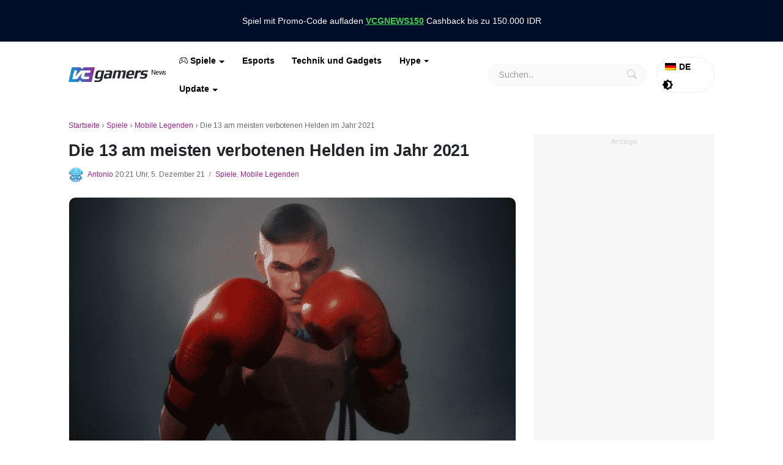

--- FILE ---
content_type: text/html; charset=UTF-8
request_url: https://www.vcgamers.com/news/de/paquito-am-meisten-verbotener-held/
body_size: 80938
content:
<!doctype html>
<html lang="de-DE">
<head>
	<meta charset="UTF-8">
	<meta name="viewport" content="width=device-width, initial-scale=1">
	<link rel="profile" href="https://gmpg.org/xfn/11">
	<meta name='robots' content='index, follow, max-image-preview:large, max-snippet:-1, max-video-preview:-1' />
	<style>img:is([sizes="auto" i], [sizes^="auto," i]) { contain-intrinsic-size: 3000px 1500px }</style>
	
	<!-- This site is optimized with the Yoast SEO plugin v26.7 - https://yoast.com/wordpress/plugins/seo/ -->
	<title>Die 13 am meisten verbotenen Helden im Jahr 2021</title>
	<meta name="description" content="Hallo Vicigers, dieses Mal wollen wir über die am meisten gebannten Helden im Jahr 2021 sprechen. Einer von ihnen ist Paquito. Immerhin wurden 13 registriert" />
	<link rel="canonical" href="https://www.vcgamers.com/news/de/paquito-am-meisten-verbotener-held/" />
	<meta property="og:locale" content="de_DE" />
	<meta property="og:type" content="article" />
	<meta property="og:title" content="Die 13 am meisten verbotenen Helden im Jahr 2021" />
	<meta property="og:description" content="Hallo Vicigers, dieses Mal wollen wir über die am meisten gebannten Helden im Jahr 2021 sprechen. Einer von ihnen ist Paquito. Immerhin wurden 13 registriert" />
	<meta property="og:url" content="https://www.vcgamers.com/news/de/paquito-am-meisten-verbotener-held/" />
	<meta property="og:site_name" content="VCGamers-Neuigkeiten" />
	<meta property="article:publisher" content="https://www.facebook.com/vcgamers.id/" />
	<meta property="article:published_time" content="2021-12-05T13:21:03+00:00" />
	<meta property="article:modified_time" content="2021-12-13T09:48:50+00:00" />
	<meta property="og:image" content="https://www.vcgamers.com/news/wp-content/uploads/2021/12/Paquitoo.png" />
	<meta property="og:image:width" content="1144" />
	<meta property="og:image:height" content="640" />
	<meta property="og:image:type" content="image/png" />
	<meta name="author" content="Antonio" />
	<meta name="twitter:card" content="summary_large_image" />
	<meta name="twitter:creator" content="@vcgamers_io" />
	<meta name="twitter:site" content="@vcgamers_io" />
	<meta name="twitter:label1" content="Verfasst von" />
	<meta name="twitter:data1" content="Antonio" />
	<meta name="twitter:label2" content="Geschätzte Lesezeit" />
	<meta name="twitter:data2" content="3 Minuten" />
	<script type="application/ld+json" class="yoast-schema-graph">{
    "@context": "https:\/\/schema.org",
    "@graph": [
        {
            "@type": "Article",
            "@id": "https:\/\/www.vcgamers.com\/news\/paquito-hero-paling-banyak-di-ban\/#article",
            "isPartOf": {
                "@id": "https:\/\/www.vcgamers.com\/news\/paquito-hero-paling-banyak-di-ban\/"
            },
            "author": {
                "name": "Antonio",
                "@id": "https:\/\/www.vcgamers.com\/news\/#\/schema\/person\/8e9c0bd8968bbf203a36cd355c71bb4e"
            },
            "headline": "13 Hero Paling Banyak di Ban Sepanjang 2021",
            "datePublished": "2021-12-05T13:21:03+00:00",
            "dateModified": "2021-12-13T09:48:50+00:00",
            "mainEntityOfPage": {
                "@id": "https:\/\/www.vcgamers.com\/news\/paquito-hero-paling-banyak-di-ban\/"
            },
            "wordCount": 553,
            "commentCount": 0,
            "publisher": {
                "@id": "https:\/\/www.vcgamers.com\/news\/#organization"
            },
            "image": {
                "@id": "https:\/\/www.vcgamers.com\/news\/paquito-hero-paling-banyak-di-ban\/#primaryimage"
            },
            "thumbnailUrl": "https:\/\/www.vcgamers.com\/news\/wp-content\/uploads\/2021\/12\/Paquitoo.png",
            "keywords": [
                "Mobile Legends"
            ],
            "articleSection": [
                "Games",
                "Mobile Legends"
            ],
            "inLanguage": "de",
            "potentialAction": [
                {
                    "@type": "CommentAction",
                    "name": "Kommentar",
                    "target": [
                        "https:\/\/www.vcgamers.com\/news\/paquito-hero-paling-banyak-di-ban\/#respond"
                    ]
                }
            ]
        },
        {
            "@type": "WebPage",
            "@id": "https:\/\/www.vcgamers.com\/news\/paquito-hero-paling-banyak-di-ban\/",
            "url": "https:\/\/www.vcgamers.com\/news\/paquito-hero-paling-banyak-di-ban\/",
            "name": "Die 13 am meisten verbotenen Helden im Jahr 2021",
            "isPartOf": {
                "@id": "https:\/\/www.vcgamers.com\/news\/#website"
            },
            "primaryImageOfPage": {
                "@id": "https:\/\/www.vcgamers.com\/news\/paquito-hero-paling-banyak-di-ban\/#primaryimage"
            },
            "image": {
                "@id": "https:\/\/www.vcgamers.com\/news\/paquito-hero-paling-banyak-di-ban\/#primaryimage"
            },
            "thumbnailUrl": "https:\/\/www.vcgamers.com\/news\/wp-content\/uploads\/2021\/12\/Paquitoo.png",
            "datePublished": "2021-12-05T13:21:03+00:00",
            "dateModified": "2021-12-13T09:48:50+00:00",
            "description": "Hallo Vicigers, dieses Mal wollen wir \u00fcber die am meisten gebannten Helden im Jahr 2021 sprechen. Einer von ihnen ist Paquito. Immerhin wurden 13 registriert",
            "breadcrumb": {
                "@id": "https:\/\/www.vcgamers.com\/news\/paquito-hero-paling-banyak-di-ban\/#breadcrumb"
            },
            "inLanguage": "de",
            "potentialAction": [
                {
                    "@type": "ReadAction",
                    "target": [
                        "https:\/\/www.vcgamers.com\/news\/paquito-hero-paling-banyak-di-ban\/"
                    ]
                }
            ]
        },
        {
            "@type": "ImageObject",
            "inLanguage": "de",
            "@id": "https:\/\/www.vcgamers.com\/news\/paquito-hero-paling-banyak-di-ban\/#primaryimage",
            "url": "https:\/\/www.vcgamers.com\/news\/wp-content\/uploads\/2021\/12\/Paquitoo.png",
            "contentUrl": "https:\/\/www.vcgamers.com\/news\/wp-content\/uploads\/2021\/12\/Paquitoo.png",
            "width": 1144,
            "height": 640,
            "caption": "Hero Paling Banyak di Ban"
        },
        {
            "@type": "BreadcrumbList",
            "@id": "https:\/\/www.vcgamers.com\/news\/paquito-hero-paling-banyak-di-ban\/#breadcrumb",
            "itemListElement": [
                {
                    "@type": "ListItem",
                    "position": 1,
                    "name": "Startseite",
                    "item": "https:\/\/www.vcgamers.com\/news\/"
                },
                {
                    "@type": "ListItem",
                    "position": 2,
                    "name": "Spiele",
                    "item": "https:\/\/www.vcgamers.com\/news\/games\/"
                },
                {
                    "@type": "ListItem",
                    "position": 3,
                    "name": "Mobile Legenden",
                    "item": "https:\/\/www.vcgamers.com\/news\/games\/mobile-legends\/"
                },
                {
                    "@type": "ListItem",
                    "position": 4,
                    "name": "Die 13 am meisten verbotenen Helden im Jahr 2021"
                }
            ]
        },
        {
            "@type": "WebSite",
            "@id": "https:\/\/www.vcgamers.com\/news\/#website",
            "url": "https:\/\/www.vcgamers.com\/news\/",
            "name": "VCGamers News - Holen Sie sich die neuesten Spiele-News nur bei VCGamers",
            "description": "Holen Sie sich die neuesten Spielnachrichten nur bei VCGamers",
            "publisher": {
                "@id": "https:\/\/www.vcgamers.com\/news\/#organization"
            },
            "potentialAction": [
                {
                    "@type": "SearchAction",
                    "target": {
                        "@type": "EntryPoint",
                        "urlTemplate": "https:\/\/www.vcgamers.com\/news\/?s={search_term_string}"
                    },
                    "query-input": {
                        "@type": "PropertyValueSpecification",
                        "valueRequired": true,
                        "valueName": "search_term_string"
                    }
                }
            ],
            "inLanguage": "de"
        },
        {
            "@type": "Organization",
            "@id": "https:\/\/www.vcgamers.com\/news\/#organization",
            "name": "VCGamers",
            "url": "https:\/\/www.vcgamers.com\/news\/",
            "logo": {
                "@type": "ImageObject",
                "inLanguage": "de",
                "@id": "https:\/\/www.vcgamers.com\/news\/#\/schema\/logo\/image\/",
                "url": "https:\/\/www.vcgamers.com\/news\/wp-content\/uploads\/2023\/05\/VCGamers-1.jpg",
                "contentUrl": "https:\/\/www.vcgamers.com\/news\/wp-content\/uploads\/2023\/05\/VCGamers-1.jpg",
                "width": 500,
                "height": 500,
                "caption": "VCGamers"
            },
            "image": {
                "@id": "https:\/\/www.vcgamers.com\/news\/#\/schema\/logo\/image\/"
            },
            "sameAs": [
                "https:\/\/www.facebook.com\/vcgamers.id\/",
                "https:\/\/x.com\/vcgamers_io",
                "https:\/\/www.instagram.com\/vcgamers.id\/",
                "https:\/\/www.linkedin.com\/company\/vcgamers\/mycompany\/",
                "https:\/\/www.youtube.com\/c\/VCGamersIndonesia"
            ]
        },
        {
            "@type": "Person",
            "@id": "https:\/\/www.vcgamers.com\/news\/#\/schema\/person\/8e9c0bd8968bbf203a36cd355c71bb4e",
            "name": "Antonio",
            "image": {
                "@type": "ImageObject",
                "inLanguage": "de",
                "@id": "https:\/\/www.vcgamers.com\/news\/#\/schema\/person\/image\/",
                "url": "https:\/\/storage.googleapis.com\/cdn.vcgamers.com\/news\/wp-content\/uploads\/2023\/12\/Vicimon-v4-150x150.png.webp",
                "contentUrl": "https:\/\/storage.googleapis.com\/cdn.vcgamers.com\/news\/wp-content\/uploads\/2023\/12\/Vicimon-v4-150x150.png.webp",
                "caption": "Antonio"
            },
            "url": "https:\/\/www.vcgamers.com\/news\/de\/author\/antonio\/"
        }
    ]
}</script>
	<!-- / Yoast SEO plugin. -->


<script type="73210f7a23232ea830e9966b-text/javascript">
window._wpemojiSettings = {"baseUrl":"https:\/\/s.w.org\/images\/core\/emoji\/16.0.1\/72x72\/","ext":".png","svgUrl":"https:\/\/s.w.org\/images\/core\/emoji\/16.0.1\/svg\/","svgExt":".svg","source":{"concatemoji":"https:\/\/www.vcgamers.com\/news\/wp-includes\/js\/wp-emoji-release.min.js?ver=6.8.2"}};
/*! This file is auto-generated */
!function(s,n){var o,i,e;function c(e){try{var t={supportTests:e,timestamp:(new Date).valueOf()};sessionStorage.setItem(o,JSON.stringify(t))}catch(e){}}function p(e,t,n){e.clearRect(0,0,e.canvas.width,e.canvas.height),e.fillText(t,0,0);var t=new Uint32Array(e.getImageData(0,0,e.canvas.width,e.canvas.height).data),a=(e.clearRect(0,0,e.canvas.width,e.canvas.height),e.fillText(n,0,0),new Uint32Array(e.getImageData(0,0,e.canvas.width,e.canvas.height).data));return t.every(function(e,t){return e===a[t]})}function u(e,t){e.clearRect(0,0,e.canvas.width,e.canvas.height),e.fillText(t,0,0);for(var n=e.getImageData(16,16,1,1),a=0;a<n.data.length;a++)if(0!==n.data[a])return!1;return!0}function f(e,t,n,a){switch(t){case"flag":return n(e,"\ud83c\udff3\ufe0f\u200d\u26a7\ufe0f","\ud83c\udff3\ufe0f\u200b\u26a7\ufe0f")?!1:!n(e,"\ud83c\udde8\ud83c\uddf6","\ud83c\udde8\u200b\ud83c\uddf6")&&!n(e,"\ud83c\udff4\udb40\udc67\udb40\udc62\udb40\udc65\udb40\udc6e\udb40\udc67\udb40\udc7f","\ud83c\udff4\u200b\udb40\udc67\u200b\udb40\udc62\u200b\udb40\udc65\u200b\udb40\udc6e\u200b\udb40\udc67\u200b\udb40\udc7f");case"emoji":return!a(e,"\ud83e\udedf")}return!1}function g(e,t,n,a){var r="undefined"!=typeof WorkerGlobalScope&&self instanceof WorkerGlobalScope?new OffscreenCanvas(300,150):s.createElement("canvas"),o=r.getContext("2d",{willReadFrequently:!0}),i=(o.textBaseline="top",o.font="600 32px Arial",{});return e.forEach(function(e){i[e]=t(o,e,n,a)}),i}function t(e){var t=s.createElement("script");t.src=e,t.defer=!0,s.head.appendChild(t)}"undefined"!=typeof Promise&&(o="wpEmojiSettingsSupports",i=["flag","emoji"],n.supports={everything:!0,everythingExceptFlag:!0},e=new Promise(function(e){s.addEventListener("DOMContentLoaded",e,{once:!0})}),new Promise(function(t){var n=function(){try{var e=JSON.parse(sessionStorage.getItem(o));if("object"==typeof e&&"number"==typeof e.timestamp&&(new Date).valueOf()<e.timestamp+604800&&"object"==typeof e.supportTests)return e.supportTests}catch(e){}return null}();if(!n){if("undefined"!=typeof Worker&&"undefined"!=typeof OffscreenCanvas&&"undefined"!=typeof URL&&URL.createObjectURL&&"undefined"!=typeof Blob)try{var e="postMessage("+g.toString()+"("+[JSON.stringify(i),f.toString(),p.toString(),u.toString()].join(",")+"));",a=new Blob([e],{type:"text/javascript"}),r=new Worker(URL.createObjectURL(a),{name:"wpTestEmojiSupports"});return void(r.onmessage=function(e){c(n=e.data),r.terminate(),t(n)})}catch(e){}c(n=g(i,f,p,u))}t(n)}).then(function(e){for(var t in e)n.supports[t]=e[t],n.supports.everything=n.supports.everything&&n.supports[t],"flag"!==t&&(n.supports.everythingExceptFlag=n.supports.everythingExceptFlag&&n.supports[t]);n.supports.everythingExceptFlag=n.supports.everythingExceptFlag&&!n.supports.flag,n.DOMReady=!1,n.readyCallback=function(){n.DOMReady=!0}}).then(function(){return e}).then(function(){var e;n.supports.everything||(n.readyCallback(),(e=n.source||{}).concatemoji?t(e.concatemoji):e.wpemoji&&e.twemoji&&(t(e.twemoji),t(e.wpemoji)))}))}((window,document),window._wpemojiSettings);
</script>
<style id='wp-emoji-styles-inline-css'>

	img.wp-smiley, img.emoji {
		display: inline !important;
		border: none !important;
		box-shadow: none !important;
		height: 1em !important;
		width: 1em !important;
		margin: 0 0.07em !important;
		vertical-align: -0.1em !important;
		background: none !important;
		padding: 0 !important;
	}
</style>
<link rel='stylesheet' id='wp-block-library-css' href='https://www.vcgamers.com/news/wp-includes/css/dist/block-library/style.min.css?ver=6.8.2' media='all' />
<style id='classic-theme-styles-inline-css'>
/*! This file is auto-generated */
.wp-block-button__link{color:#fff;background-color:#32373c;border-radius:9999px;box-shadow:none;text-decoration:none;padding:calc(.667em + 2px) calc(1.333em + 2px);font-size:1.125em}.wp-block-file__button{background:#32373c;color:#fff;text-decoration:none}
</style>
<style id='global-styles-inline-css'>
:root{--wp--preset--aspect-ratio--square: 1;--wp--preset--aspect-ratio--4-3: 4/3;--wp--preset--aspect-ratio--3-4: 3/4;--wp--preset--aspect-ratio--3-2: 3/2;--wp--preset--aspect-ratio--2-3: 2/3;--wp--preset--aspect-ratio--16-9: 16/9;--wp--preset--aspect-ratio--9-16: 9/16;--wp--preset--color--black: #000000;--wp--preset--color--cyan-bluish-gray: #abb8c3;--wp--preset--color--white: #ffffff;--wp--preset--color--pale-pink: #f78da7;--wp--preset--color--vivid-red: #cf2e2e;--wp--preset--color--luminous-vivid-orange: #ff6900;--wp--preset--color--luminous-vivid-amber: #fcb900;--wp--preset--color--light-green-cyan: #7bdcb5;--wp--preset--color--vivid-green-cyan: #00d084;--wp--preset--color--pale-cyan-blue: #8ed1fc;--wp--preset--color--vivid-cyan-blue: #0693e3;--wp--preset--color--vivid-purple: #9b51e0;--wp--preset--gradient--vivid-cyan-blue-to-vivid-purple: linear-gradient(135deg,rgba(6,147,227,1) 0%,rgb(155,81,224) 100%);--wp--preset--gradient--light-green-cyan-to-vivid-green-cyan: linear-gradient(135deg,rgb(122,220,180) 0%,rgb(0,208,130) 100%);--wp--preset--gradient--luminous-vivid-amber-to-luminous-vivid-orange: linear-gradient(135deg,rgba(252,185,0,1) 0%,rgba(255,105,0,1) 100%);--wp--preset--gradient--luminous-vivid-orange-to-vivid-red: linear-gradient(135deg,rgba(255,105,0,1) 0%,rgb(207,46,46) 100%);--wp--preset--gradient--very-light-gray-to-cyan-bluish-gray: linear-gradient(135deg,rgb(238,238,238) 0%,rgb(169,184,195) 100%);--wp--preset--gradient--cool-to-warm-spectrum: linear-gradient(135deg,rgb(74,234,220) 0%,rgb(151,120,209) 20%,rgb(207,42,186) 40%,rgb(238,44,130) 60%,rgb(251,105,98) 80%,rgb(254,248,76) 100%);--wp--preset--gradient--blush-light-purple: linear-gradient(135deg,rgb(255,206,236) 0%,rgb(152,150,240) 100%);--wp--preset--gradient--blush-bordeaux: linear-gradient(135deg,rgb(254,205,165) 0%,rgb(254,45,45) 50%,rgb(107,0,62) 100%);--wp--preset--gradient--luminous-dusk: linear-gradient(135deg,rgb(255,203,112) 0%,rgb(199,81,192) 50%,rgb(65,88,208) 100%);--wp--preset--gradient--pale-ocean: linear-gradient(135deg,rgb(255,245,203) 0%,rgb(182,227,212) 50%,rgb(51,167,181) 100%);--wp--preset--gradient--electric-grass: linear-gradient(135deg,rgb(202,248,128) 0%,rgb(113,206,126) 100%);--wp--preset--gradient--midnight: linear-gradient(135deg,rgb(2,3,129) 0%,rgb(40,116,252) 100%);--wp--preset--font-size--small: 13px;--wp--preset--font-size--medium: 20px;--wp--preset--font-size--large: 36px;--wp--preset--font-size--x-large: 42px;--wp--preset--spacing--20: 0.44rem;--wp--preset--spacing--30: 0.67rem;--wp--preset--spacing--40: 1rem;--wp--preset--spacing--50: 1.5rem;--wp--preset--spacing--60: 2.25rem;--wp--preset--spacing--70: 3.38rem;--wp--preset--spacing--80: 5.06rem;--wp--preset--shadow--natural: 6px 6px 9px rgba(0, 0, 0, 0.2);--wp--preset--shadow--deep: 12px 12px 50px rgba(0, 0, 0, 0.4);--wp--preset--shadow--sharp: 6px 6px 0px rgba(0, 0, 0, 0.2);--wp--preset--shadow--outlined: 6px 6px 0px -3px rgba(255, 255, 255, 1), 6px 6px rgba(0, 0, 0, 1);--wp--preset--shadow--crisp: 6px 6px 0px rgba(0, 0, 0, 1);}:where(.is-layout-flex){gap: 0.5em;}:where(.is-layout-grid){gap: 0.5em;}body .is-layout-flex{display: flex;}.is-layout-flex{flex-wrap: wrap;align-items: center;}.is-layout-flex > :is(*, div){margin: 0;}body .is-layout-grid{display: grid;}.is-layout-grid > :is(*, div){margin: 0;}:where(.wp-block-columns.is-layout-flex){gap: 2em;}:where(.wp-block-columns.is-layout-grid){gap: 2em;}:where(.wp-block-post-template.is-layout-flex){gap: 1.25em;}:where(.wp-block-post-template.is-layout-grid){gap: 1.25em;}.has-black-color{color: var(--wp--preset--color--black) !important;}.has-cyan-bluish-gray-color{color: var(--wp--preset--color--cyan-bluish-gray) !important;}.has-white-color{color: var(--wp--preset--color--white) !important;}.has-pale-pink-color{color: var(--wp--preset--color--pale-pink) !important;}.has-vivid-red-color{color: var(--wp--preset--color--vivid-red) !important;}.has-luminous-vivid-orange-color{color: var(--wp--preset--color--luminous-vivid-orange) !important;}.has-luminous-vivid-amber-color{color: var(--wp--preset--color--luminous-vivid-amber) !important;}.has-light-green-cyan-color{color: var(--wp--preset--color--light-green-cyan) !important;}.has-vivid-green-cyan-color{color: var(--wp--preset--color--vivid-green-cyan) !important;}.has-pale-cyan-blue-color{color: var(--wp--preset--color--pale-cyan-blue) !important;}.has-vivid-cyan-blue-color{color: var(--wp--preset--color--vivid-cyan-blue) !important;}.has-vivid-purple-color{color: var(--wp--preset--color--vivid-purple) !important;}.has-black-background-color{background-color: var(--wp--preset--color--black) !important;}.has-cyan-bluish-gray-background-color{background-color: var(--wp--preset--color--cyan-bluish-gray) !important;}.has-white-background-color{background-color: var(--wp--preset--color--white) !important;}.has-pale-pink-background-color{background-color: var(--wp--preset--color--pale-pink) !important;}.has-vivid-red-background-color{background-color: var(--wp--preset--color--vivid-red) !important;}.has-luminous-vivid-orange-background-color{background-color: var(--wp--preset--color--luminous-vivid-orange) !important;}.has-luminous-vivid-amber-background-color{background-color: var(--wp--preset--color--luminous-vivid-amber) !important;}.has-light-green-cyan-background-color{background-color: var(--wp--preset--color--light-green-cyan) !important;}.has-vivid-green-cyan-background-color{background-color: var(--wp--preset--color--vivid-green-cyan) !important;}.has-pale-cyan-blue-background-color{background-color: var(--wp--preset--color--pale-cyan-blue) !important;}.has-vivid-cyan-blue-background-color{background-color: var(--wp--preset--color--vivid-cyan-blue) !important;}.has-vivid-purple-background-color{background-color: var(--wp--preset--color--vivid-purple) !important;}.has-black-border-color{border-color: var(--wp--preset--color--black) !important;}.has-cyan-bluish-gray-border-color{border-color: var(--wp--preset--color--cyan-bluish-gray) !important;}.has-white-border-color{border-color: var(--wp--preset--color--white) !important;}.has-pale-pink-border-color{border-color: var(--wp--preset--color--pale-pink) !important;}.has-vivid-red-border-color{border-color: var(--wp--preset--color--vivid-red) !important;}.has-luminous-vivid-orange-border-color{border-color: var(--wp--preset--color--luminous-vivid-orange) !important;}.has-luminous-vivid-amber-border-color{border-color: var(--wp--preset--color--luminous-vivid-amber) !important;}.has-light-green-cyan-border-color{border-color: var(--wp--preset--color--light-green-cyan) !important;}.has-vivid-green-cyan-border-color{border-color: var(--wp--preset--color--vivid-green-cyan) !important;}.has-pale-cyan-blue-border-color{border-color: var(--wp--preset--color--pale-cyan-blue) !important;}.has-vivid-cyan-blue-border-color{border-color: var(--wp--preset--color--vivid-cyan-blue) !important;}.has-vivid-purple-border-color{border-color: var(--wp--preset--color--vivid-purple) !important;}.has-vivid-cyan-blue-to-vivid-purple-gradient-background{background: var(--wp--preset--gradient--vivid-cyan-blue-to-vivid-purple) !important;}.has-light-green-cyan-to-vivid-green-cyan-gradient-background{background: var(--wp--preset--gradient--light-green-cyan-to-vivid-green-cyan) !important;}.has-luminous-vivid-amber-to-luminous-vivid-orange-gradient-background{background: var(--wp--preset--gradient--luminous-vivid-amber-to-luminous-vivid-orange) !important;}.has-luminous-vivid-orange-to-vivid-red-gradient-background{background: var(--wp--preset--gradient--luminous-vivid-orange-to-vivid-red) !important;}.has-very-light-gray-to-cyan-bluish-gray-gradient-background{background: var(--wp--preset--gradient--very-light-gray-to-cyan-bluish-gray) !important;}.has-cool-to-warm-spectrum-gradient-background{background: var(--wp--preset--gradient--cool-to-warm-spectrum) !important;}.has-blush-light-purple-gradient-background{background: var(--wp--preset--gradient--blush-light-purple) !important;}.has-blush-bordeaux-gradient-background{background: var(--wp--preset--gradient--blush-bordeaux) !important;}.has-luminous-dusk-gradient-background{background: var(--wp--preset--gradient--luminous-dusk) !important;}.has-pale-ocean-gradient-background{background: var(--wp--preset--gradient--pale-ocean) !important;}.has-electric-grass-gradient-background{background: var(--wp--preset--gradient--electric-grass) !important;}.has-midnight-gradient-background{background: var(--wp--preset--gradient--midnight) !important;}.has-small-font-size{font-size: var(--wp--preset--font-size--small) !important;}.has-medium-font-size{font-size: var(--wp--preset--font-size--medium) !important;}.has-large-font-size{font-size: var(--wp--preset--font-size--large) !important;}.has-x-large-font-size{font-size: var(--wp--preset--font-size--x-large) !important;}
:where(.wp-block-post-template.is-layout-flex){gap: 1.25em;}:where(.wp-block-post-template.is-layout-grid){gap: 1.25em;}
:where(.wp-block-columns.is-layout-flex){gap: 2em;}:where(.wp-block-columns.is-layout-grid){gap: 2em;}
:root :where(.wp-block-pullquote){font-size: 1.5em;line-height: 1.6;}
</style>
<link rel='stylesheet' id='ppress-frontend-css' href='https://www.vcgamers.com/news/wp-content/plugins/wp-user-avatar/assets/css/frontend.min.css?ver=4.16.8' media='all' />
<link rel='stylesheet' id='ppress-flatpickr-css' href='https://www.vcgamers.com/news/wp-content/plugins/wp-user-avatar/assets/flatpickr/flatpickr.min.css?ver=4.16.8' media='all' />
<link rel='stylesheet' id='ppress-select2-css' href='https://www.vcgamers.com/news/wp-content/plugins/wp-user-avatar/assets/select2/select2.min.css?ver=6.8.2' media='all' />
<link rel='stylesheet' id='wpsummarize-style-css' href='https://www.vcgamers.com/news/wp-content/plugins/wpsummarize-pro/assets/css/wpsummarize_formal.css?ver=1.0.43' media='all' />
<link rel='stylesheet' id='trp-language-switcher-style-css' href='https://www.vcgamers.com/news/wp-content/plugins/translatepress-multilingual/assets/css/trp-language-switcher.css?ver=3.0.7' media='all' />
<link rel='stylesheet' id='ultrafast-bootstrap-css-css' href='https://www.vcgamers.com/news/wp-content/themes/ultrafast/css/bootstrap.min.css?ver=1.2.012636' media='all' />
<link rel='stylesheet' id='ultrafast-dark-mode-css-css' href='https://www.vcgamers.com/news/wp-content/themes/ultrafast/css/dark-mode.css?ver=1.2.012636' media='all' />
<link rel='stylesheet' id='ultrafast-bootstrap-icons-css-css' href='https://www.vcgamers.com/news/wp-content/themes/ultrafast/css/bootstrap-icons.min.css?ver=1.2.012636' media='all' />
<link rel='stylesheet' id='ultrafast-slider-core-css-css' href='https://www.vcgamers.com/news/wp-content/themes/ultrafast/css/splide.css?ver=1.2.012636' media='all' />
<link rel='stylesheet' id='ultrafast-style-css' href='https://www.vcgamers.com/news/wp-content/themes/ultrafast/style.css?ver=1.2.012636' media='all' />
<style id='ultrafast-style-inline-css'>
	
          body {
        color: #676767;
      }
    	
			a,
		a:visited,
		.global-icons {
			color: #9a288f;
		}
		
			a:hover,
		a:focus,
		a:active {
			color: #191970;
		}
		
			.entry-title a,
		.entry-title a:visited{
			color: #212121;
		}
	
			.entry-title a:hover,
		.entry-title a:focus {
			color: #000000;
		}
		
	
</style>
<link rel='stylesheet' id='ultrafast-sh-css-css' href='https://www.vcgamers.com/news/wp-content/themes/ultrafast/css/highlight.min.css?ver=1.2.012636' media='all' />
<script src="https://www.vcgamers.com/news/wp-includes/js/jquery/jquery.min.js?ver=3.7.1" id="jquery-core-js" type="73210f7a23232ea830e9966b-text/javascript"></script>
<script src="https://www.vcgamers.com/news/wp-includes/js/jquery/jquery-migrate.min.js?ver=3.4.1" id="jquery-migrate-js" type="73210f7a23232ea830e9966b-text/javascript"></script>
<script src="https://www.vcgamers.com/news/wp-content/plugins/wp-user-avatar/assets/flatpickr/flatpickr.min.js?ver=4.16.8" id="ppress-flatpickr-js" type="73210f7a23232ea830e9966b-text/javascript"></script>
<script src="https://www.vcgamers.com/news/wp-content/plugins/wp-user-avatar/assets/select2/select2.min.js?ver=4.16.8" id="ppress-select2-js" type="73210f7a23232ea830e9966b-text/javascript"></script>
<script src="https://www.vcgamers.com/news/wp-content/themes/ultrafast/js/highlight.min.js?ver=1.2.012636" id="ultrafast-sh-js-js" type="73210f7a23232ea830e9966b-text/javascript"></script>
<script src="https://www.vcgamers.com/news/wp-content/themes/ultrafast/js/splide.min.js?ver=1.2.012636" id="ultrafast-glide-js-js" type="73210f7a23232ea830e9966b-text/javascript"></script>
<link rel="alternate" title="oEmbed (JSON)" type="application/json+oembed" href="https://www.vcgamers.com/news/de/wp-json/oembed/1.0/embed?url=https%3A%2F%2Fwww.vcgamers.com%2Fnews%2Fde%2Fpaquito-am-meisten-verbotener-held%2F" />
<link rel="alternate" title="oEmbed (XML)" type="text/xml+oembed" href="https://www.vcgamers.com/news/de/wp-json/oembed/1.0/embed?url=https%3A%2F%2Fwww.vcgamers.com%2Fnews%2Fde%2Fpaquito-am-meisten-verbotener-held%2F&#038;format=xml" />
<!-- header adsense vcgamers -->
<script async src="https://pagead2.googlesyndication.com/pagead/js/adsbygoogle.js?client=ca-pub-9566913216397984" crossorigin="anonymous" type="73210f7a23232ea830e9966b-text/javascript"></script>
<!-- script GTM -->
<meta name="google-site-verification" content="_x4_lFNjn95BN-UNm96SbWyqt1_ZhVqYXjB3LHw4c9Q" />
<!-- Google Tag Manager -->
<script type="73210f7a23232ea830e9966b-text/javascript">(function(w,d,s,l,i){w[l]=w[l]||[];w[l].push({'gtm.start':
new Date().getTime(),event:'gtm.js'});var f=d.getElementsByTagName(s)[0],
j=d.createElement(s),dl=l!='dataLayer'?'&l='+l:'';j.async=true;j.src=
'https://www.googletagmanager.com/gtm.js?id='+i+dl;f.parentNode.insertBefore(j,f);
})(window,document,'script','dataLayer','GTM-WLDL87K');</script>
<!-- End Google Tag Manager -->
<!-- Adblocking Message -->
<script async src="https://fundingchoicesmessages.google.com/i/pub-9566913216397984?ers=1" nonce="x3YUGPTsc47zbMZ8GS3Omg" type="73210f7a23232ea830e9966b-text/javascript"></script><script nonce="x3YUGPTsc47zbMZ8GS3Omg" type="73210f7a23232ea830e9966b-text/javascript">(function() {function signalGooglefcPresent() {if (!window.frames['googlefcPresent']) {if (document.body) {const iframe = document.createElement('iframe'); iframe.style = 'width: 0; height: 0; border: none; z-index: -1000; left: -1000px; top: -1000px;'; iframe.style.display = 'none'; iframe.name = 'googlefcPresent'; document.body.appendChild(iframe);} else {setTimeout(signalGooglefcPresent, 0);}}}signalGooglefcPresent();})();</script>
<!-- Anymind -->
<!-- <script type="application/javascript" src="//anymind360.com/js/12832/ats.js"></script> -->
<!-- MGID -->
<!-- <script src="https://jsc.mgid.com/site/993358.js" async></script> -->
<!-- Props -->
<script async src='https://propsid.b-cdn.net/gpt/vcgamers.js' type="73210f7a23232ea830e9966b-text/javascript"></script><link rel="alternate" hreflang="id-ID" href="https://www.vcgamers.com/news/paquito-hero-paling-banyak-di-ban/"/>
<link rel="alternate" hreflang="en-US" href="https://www.vcgamers.com/news/en/paquito-most-banned-hero/"/>
<link rel="alternate" hreflang="ko-KR" href="https://www.vcgamers.com/news/ko/paquito-most-banned-hero/"/>
<link rel="alternate" hreflang="ja" href="https://www.vcgamers.com/news/ja/%e3%83%91%e3%82%ad%e3%83%bc%e3%83%88%e3%83%bb%e3%83%a2%e3%82%b9%e3%83%88%e3%83%bb%e3%83%90%e3%83%b3%e3%83%89%e3%83%bb%e3%83%92%e3%83%bc%e3%83%ad%e3%83%bc/"/>
<link rel="alternate" hreflang="de-DE" href="https://www.vcgamers.com/news/de/paquito-am-meisten-verbotener-held/"/>
<link rel="alternate" hreflang="zh-CN" href="https://www.vcgamers.com/news/zh/paquito-most-banned-hero/"/>
<link rel="alternate" hreflang="id" href="https://www.vcgamers.com/news/paquito-hero-paling-banyak-di-ban/"/>
<link rel="alternate" hreflang="en" href="https://www.vcgamers.com/news/en/paquito-most-banned-hero/"/>
<link rel="alternate" hreflang="ko" href="https://www.vcgamers.com/news/ko/paquito-most-banned-hero/"/>
<link rel="alternate" hreflang="de" href="https://www.vcgamers.com/news/de/paquito-am-meisten-verbotener-held/"/>
<link rel="alternate" hreflang="zh" href="https://www.vcgamers.com/news/zh/paquito-most-banned-hero/"/>
<link rel="alternate" hreflang="x-default" href="https://www.vcgamers.com/news/paquito-hero-paling-banyak-di-ban/"/>
    <script type="73210f7a23232ea830e9966b-text/javascript">
    window.dataLayer = window.dataLayer || [];
    dataLayer.push({
      'event': 'Visit Article',
      'pageType': 'article',
      'postTitle': '13 Hero Paling Banyak di Ban Sepanjang 2021',
      'postCategory': 'Mobile Legends',
      'postTags': 'Mobile Legends',
      'postAuthor': 'Antonio',
      'postDate': '2021-12-05',
      'postID': '33903',
      'language': 'de_DE'
    });
    </script>
    <link rel="pingback" href="https://www.vcgamers.com/news/xmlrpc.php"><meta name="generator" content="Elementor 3.34.1; features: additional_custom_breakpoints; settings: css_print_method-external, google_font-enabled, font_display-auto">
      <meta name="onesignal" content="wordpress-plugin"/>
            <script type="73210f7a23232ea830e9966b-text/javascript">

      window.OneSignalDeferred = window.OneSignalDeferred || [];

      OneSignalDeferred.push(function(OneSignal) {
        var oneSignal_options = {};
        window._oneSignalInitOptions = oneSignal_options;

        oneSignal_options['serviceWorkerParam'] = { scope: '/news/wp-content/plugins/onesignal-free-web-push-notifications/sdk_files/push/onesignal/' };
oneSignal_options['serviceWorkerPath'] = 'OneSignalSDKWorker.js';

        OneSignal.Notifications.setDefaultUrl("https://www.vcgamers.com/news");

        oneSignal_options['wordpress'] = true;
oneSignal_options['appId'] = '42824b33-488f-467e-8582-52b45d2e00ac';
oneSignal_options['allowLocalhostAsSecureOrigin'] = true;
oneSignal_options['welcomeNotification'] = { };
oneSignal_options['welcomeNotification']['title'] = "VCGamers News";
oneSignal_options['welcomeNotification']['message'] = "";
oneSignal_options['path'] = "https://www.vcgamers.com/news/wp-content/plugins/onesignal-free-web-push-notifications/sdk_files/";
oneSignal_options['safari_web_id'] = "web.onesignal.auto.65a2ca34-f112-4f9d-a5c6-253c0b61cb9f";
oneSignal_options['persistNotification'] = true;
oneSignal_options['promptOptions'] = { };
oneSignal_options['promptOptions']['acceptButtonText'] = "Allow";
oneSignal_options['promptOptions']['cancelButtonText'] = "Later";
              OneSignal.init(window._oneSignalInitOptions);
              OneSignal.Slidedown.promptPush()      });

      function documentInitOneSignal() {
        var oneSignal_elements = document.getElementsByClassName("OneSignal-prompt");

        var oneSignalLinkClickHandler = function(event) { OneSignal.Notifications.requestPermission(); event.preventDefault(); };        for(var i = 0; i < oneSignal_elements.length; i++)
          oneSignal_elements[i].addEventListener('click', oneSignalLinkClickHandler, false);
      }

      if (document.readyState === 'complete') {
           documentInitOneSignal();
      }
      else {
           window.addEventListener("load", function(event){
               documentInitOneSignal();
          });
      }
    </script>
			<style>
				.e-con.e-parent:nth-of-type(n+4):not(.e-lazyloaded):not(.e-no-lazyload),
				.e-con.e-parent:nth-of-type(n+4):not(.e-lazyloaded):not(.e-no-lazyload) * {
					background-image: none !important;
				}
				@media screen and (max-height: 1024px) {
					.e-con.e-parent:nth-of-type(n+3):not(.e-lazyloaded):not(.e-no-lazyload),
					.e-con.e-parent:nth-of-type(n+3):not(.e-lazyloaded):not(.e-no-lazyload) * {
						background-image: none !important;
					}
				}
				@media screen and (max-height: 640px) {
					.e-con.e-parent:nth-of-type(n+2):not(.e-lazyloaded):not(.e-no-lazyload),
					.e-con.e-parent:nth-of-type(n+2):not(.e-lazyloaded):not(.e-no-lazyload) * {
						background-image: none !important;
					}
				}
			</style>
					<style type="text/css">
					.site-title,
			.site-description {
				position: absolute;
				clip: rect(1px, 1px, 1px, 1px);
				}
					</style>
		<link rel="icon" href="https://storage.googleapis.com/cdn.vcgamers.com/news/wp-content/uploads/2024/02/favicon-vcgamers-news-150x150.png" sizes="32x32" />
<link rel="icon" href="https://storage.googleapis.com/cdn.vcgamers.com/news/wp-content/uploads/2024/02/favicon-vcgamers-news-250x250.png" sizes="192x192" />
<link rel="apple-touch-icon" href="https://storage.googleapis.com/cdn.vcgamers.com/news/wp-content/uploads/2024/02/favicon-vcgamers-news-250x250.png" />
<meta name="msapplication-TileImage" content="https://storage.googleapis.com/cdn.vcgamers.com/news/wp-content/uploads/2024/02/favicon-vcgamers-news-300x300.png" />
		<style id="wp-custom-css">
			#ad-fallback-11 {
	display: none;
}
/* AI Summary */
.wpsummary_box.design-formal  {
	padding-bottom: 20px!important;
	border-left: 5px solid #6f42c1!important;
}
.wpsummary_box.design-formal li::before {
	color: #6f42c1!important;
}

[data-theme="dark"] .wpsummary_box.design-formal li::before {
	color: #FAFAFA!important;
}
.wpsummary_box.design-formal strong {
	color: #6f42c1!important;
}
.wpsummary_box ul {
	padding: 0px 0px 10px 0px!important;
}
[data-theme="dark"] .wpsummary_box.design-formal {
	background-color: #202739!important;
}
[data-theme="dark"] .wpsummary_box.design-formal strong {
	color: #40D04F!important;
}
[data-theme="dark"] .wpsummary_box.design-formal em {
	color: #FAFAFA!important;
}
[data-theme="dark"] .wpsummarize_title {
	color: #FAFAFA!important;
}
[data-theme="dark"] .wpsummary_box.design-formal li {
	color: #CCCED1!important;
}
.author-description {
	padding-right: 2rem!important;
}
div.megabanner {
	display: none;
}
div.mgheader, .mgheader {
	display: none!important;
}
div#page {
	background:#fff!important;
	z-index: 10!important;
	position: relative;
}
[data-theme="dark"] div#page {
	background:#161b28!important;
	z-index: 10!important;
	position: relative;
}
@media (min-width:1000px) { .entry-meta {
	margin-top: 10px;
}
}
@media (max-width:760px) {.entry-meta {
	margin-top: 10px;
	margin-bottom:-5px!important;
}
}
.rsspintu {
	font-size: 18px;
	font-weight: 600;
	margin-bottom: 10px;
}
blockquote p {
	quotes: '' ''!important;
	margin-bottom: 5px!important;
}
#breadcrumbs-page {
	margin-top: 20px!important;
	font-size: 12px!important;
}
p#breadcrumbs {
	font-size: 12px!important;
	margin-bottom: 20px;
}
p .adscb {
	z-index: 0!important;
}
#colophon {
	z-index: 2!important;
}
li#menu-item-138529.menu-item.menu-item-type-custom.menu-item-object-custom.nav-item.nav-item-138529 {
	 margin-bottom: -10px!important;
   margin-top: -5px!important;
}
#wp-submit {
	background: #0A58CA;
	border-radius: 10px;
	width: 150px;
	color: #fff;
}
[data-theme="dark"] .bgtagembed div {
background-color: #161b28!important;
}
.pp-form-wrapper.ppress-default-profile .ppress-dpf-profile-photo img {
	width: 100%;
  height: 100%;
	object-fit: cover;
}
/* Social share */
[data-theme="dark"] .bg-dark {
	    background-color: #6d3dce !important;
}
[data-theme="dark"] .te_chtrLimits { color:#fff!important;
	background-color: transparent!important; }
[data-theme="dark"] .te_themeStart47 .splide__arrow--next, [data-theme="dark"]  .te_themeStart47 .splide__arrow--prev {
	background-color: #202739!important;
border-color: #484e5d !important;
}
/* Adop Close Button */
div.CloseButton_root_1G7QW.InstreamDom_unfloatButton_4lco2 {
	top: 24px!important;
	color: #fff!important;
	border: 0px;
}
/* In Article Link Dark Mode */
[data-theme="dark"] a, [data-theme="dark"] a:visited  {
	color: #40D04F!important;
}
[data-theme="dark"] .alltopics {
	color: #3067C9;
}
[data-theme=dark] a.terms {
	color: #40D04F!important;
}
[data-theme="dark"] a.nav-link, [data-theme="dark"] a.dropdown-item, [data-theme=dark] .tag-links a  {
	color: #fafafa!important;
}
[data-theme="dark"] a.me-1, [data-theme="dark"] a.me-3, [data-theme="dark"] i.bi-three-dots-vertical {
	color: #fafafa!important;
}
[data-theme="dark"] .elementor-button-text, [data-theme="dark"] a.elementor-accordion-title, [data-theme="dark"] a.faq-item, [data-theme="dark"] a.elementor-item, [data-theme="dark"] a.elementor-sub-item, [data-theme="dark"] i.eicon-close {
	color: #fff!important;
}


/* .navbar-expand-lg .navbar-nav .dropdown-menu {
	position: absolute!important;
	column-count: 2!important;
	} */
#navbar-social.fixed-top {
	top: 130px!important; 
}
#navbar-social-m {
	margin-bottom: 20px;
}
.social-m-pad {
	margin-left: -10px;	
}
/* footer button */
a.btn.active:hover {
	 color: #fff!important;
}
/* Header Promo */
.navbar-expand-lg {
	margin-top: 68px;
}
[data-theme="dark"]
a.btn-promo {
	color: #40D04F!important;
}
.btn-promo:hover {
	color: #40D04F!important;
}
.btn-promo {
	color: #40D04F!important;
}
.fixed-desk {
    position: fixed;
    top: 0;
    right: 0;
    left: 0;
    z-index: 1030;
}
.bg-promo {
   background: #000D29;
}
.heromaster {
    width: 100%!important;
    text-align: center;
    padding: 25px;
		color: #fff;
}
    .btn-promo {
      border: none;
      text-decoration: underline!important;
      font-weight: 600;
      color: #6f42c1;
      padding: 0px!important;
    }
/* Header Promo */
#onesignal-popover-container #onesignal-popover-dialog .popover-body-icon img, #onesignal-popover-container #onesignal-popover-dialog .slidedown-body-icon img, #onesignal-popover-container #onesignal-slidedown-dialog .popover-body-icon img, #onesignal-popover-container #onesignal-slidedown-dialog .slidedown-body-icon img, #onesignal-slidedown-container #onesignal-popover-dialog .popover-body-icon img, #onesignal-slidedown-container #onesignal-popover-dialog .slidedown-body-icon img, #onesignal-slidedown-container #onesignal-slidedown-dialog .popover-body-icon img, #onesignal-slidedown-container #onesignal-slidedown-dialog .slidedown-body-icon img {
	height: 60% !important;
}
.btn-group {
	display: none;
}
.widget-area {
	z-index: 1!important;
}
/* Dark mode help */
	[data-theme="dark"] .elementor-section {
	background: #161b28!important;
	transition: 0s!important;
	animation: 0s!important;
}
[data-theme="dark"]
.elementor-nav-menu li {
	    background: #161b28!important;
	   	transition: 0s!important;
	   	animation: 0s!important;
}
[data-theme="dark"]
.elementor-nav-menu--dropdown li:hover a{
    color: #fff!important;
	    background: #161b28!important;
	   	transition: 0s!important;
	   	animation: 0s!important;
}
[data-theme="dark"]
#header-help {
   box-shadow:0 0 8px -2px rgb(105 102 102 / 50%)!important;
}
[data-theme="dark"]
 #footer-help {
       box-shadow: 0 0 8px -2px rgb(105 102 102 / 50%)!important;
}
[data-theme="dark"] #alltopics a {
    color: #00539F!important;
}
/** popular tags **/
.st-tags { 
font-size: 14px !important;
border:1px solid #d6d6d6;
	padding: 5px;
	border-radius: 10px;
	line-height: 34px;
	text-align: center;
}
.st-tag-cloud {
	text-align: center;
}
.col-8 {
z-index: 100;
}
.tag-links {
	line-height: 30px;
}
/** Ads Placement **/
#ads-under-main-image-mobile {
	display: none !important;
}
#artikel-mobile {
	display: none !important;
}
#artikel-desktop {
	position: relative;
}
#trp-floater-ls-current-language {
	display: none;
}
.vcfooter2 {
	display: none;
}
[data-theme="dark"]
.vcfooter1 {
	display: none;
}
[data-theme="dark"]
.vcfooter2 {
	display: block;
}
[data-theme="dark"]
.sup1 {
	display: none;
}
.sup2 {
	display: none;
}
[data-theme="dark"]
.sup2 {
	display: block !important;
	margin-left: 124px;
	margin-top: -10px;
}
#secondary {
	z-index: 2!important;
}
/**Float Ads **/
#float_content_right {
height: 400px!important; 
width: 100%;
position: fixed;
margin-left: -210px;
top: 190px; /* 137px */
z-index: 0;
} 
#float_content_left {
height: 400px!important; 
width: 100%;
position: fixed;
margin-left: 1084px;
top: 190px;
z-index: 0;
} 
/**End of Float Ads **/
/* Anchor Ads */
#foxads {
  position: fixed;
  width: 100%;
  z-index: 9995;
  text-align: center;
  bottom: 0px;
	height: 90px;
}
.sticky-ads {
  bottom: 0;
  left: 0;
  width: 100%;
  height: 90px;
  -webkit-transition: all 0.1s ease-in;
  transition: all 0.1s ease-in;
  display: flex;
  align-items: center;
  justify-content: center;
  background-color: rgba(247, 247, 247, 0.9);
  z-index: 9995;
	margin: 0 auto!important;
	align-content: center!important;
	align-items: center!important;
}
.sticky-ads-close {
  width: 30px;
  height: 30px;
  display: flex;
  align-items: center;
  justify-content: center;
  border-radius: 12px 0 0;
  position: absolute;
  right: 0;
  top: -30px;
 z-index: 9997;
  cursor: pointer;
}
.sticky-ads .sticky-ads-content {
  overflow: hidden;
  display: block;
  position: relative;
  height: 90px;
  width: 100%;
  padding: 0px;
}
#foxCloseBtn {
  width: 30px;
  height: 30px;
  border: none;
  border-radius: 4px;
}
/* End of Anchor ADS */
/* Newsletter */
	#wpforms-submit-61130 {
		background: #6d3dce;
	color: #fff;
	padding-top: 7px;
	padding-bottom: 7px;
		border-radius: 10px
	}
.wpforms-confirmation-container-full, div[submit-success]>.wpforms-confirmation-container-full:not(.wpforms-redirection-message) {
	background: #6d3dce;
	color: #fff;
}
.text-15 {
	border: 1px solid #dee2e6;
	border-radius: 10px;
}
.newsmobile {
	display: block !important;
}
/* End of Newsletter */
.listcategory a {
	color: black;
}
/** banner ads in category **/
.catbanner img {
	display: block;
	border-radius: 13px !important;
}
.rowcat {
	display: none;
	margin-bottom:70px;
}
.columncat img {
	display: inline-block;
	float: left;
	width: 32.3%;
	margin-right: 10px;
	margin-bottom: 10px;
	border-radius: 13px;
}
.columncat3 img {
	display: inline-block;
	float: left;
	width: 32.5%;
	margin-bottom: 10px;
	border-radius: 13px;
}
/** close banner ads in category **/
#main {
	z-index: 20;
}
[data-theme="dark"] .bgtext {
	background: #212529 !important;
}
.adshome {
	margin-bottom: -30px;
	padding-right: 20px;
}
.adslatest {
	margin-bottom: 10px;
}
.uppertrending {
	margin-bottom: 25px;
}
.undertrending {
	display: none;
}
.adsartikelmobile {
	display: none;
}
#cbb .cbb {
	display: none;
}
.market1 {
	display: none;
}
.footer-widget {
	font-size: 92%;
}
.footer-one ul li {
	display: inline-block;
	font-size: 100%;
}
.footer-one ul li:not(:last-child){
	margin-right: 10px;
}
.navbar-toggler-icon {
  width: 1.2em;
  height: 1.2em;
}
.page-links {
	position: relative;
	text-align: center;
}
.post-page-numbers  {
	border-radius: 5px;
	padding: 6px 10px 6px 10px;
	background-color: purple;
	color: white !important;
}
.post-page-numbers:hover {
	background: purple;
	color:white;
}
.post-page-numbers.current{
	background-color: #e0e0e0;
	color: black !important;
	font-weight: 700;
}
.page-links.p-3 {
	margin-left: -15px !important;
	margin-right: -15px !important;
}
.code-block-label {
	font-size:11px;
	color:#d3d3d3;
	padding:5px 5px;
	text-align:center;
}
div.code-block {
		background: #f8f8f8;
}
[data-theme="dark"] 
	div.code-block {
	background: #202739!important; 
}
.code-block-27, .code-block-28, .code-block-22, .code-block-18 {
	background: transparent!important;
}
[data-theme="dark"] div.code-block.code-block-27, [data-theme="dark"] div.code-block.code-block-28, [data-theme="dark"] div.code-block.code-block-22, [data-theme="dark"] div.code-block.code-block-18 {
background:transparent!important!important;
}
ins.adsbygoogle {
	background: transparent!important; 
}

pre::-webkit-scrollbar {
-webkit-appearance: none;
  width: 5px;
  height: 5px;
}
pre::-webkit-scrollbar-track {
  background-color: transparent;
}
pre::-webkit-scrollbar-thumb {
  background-color: rgba(0,0,0,0.15);
  border-radius: 10px;
}
pre::-webkit-scrollbar-thumb:hover {
  background-color: rgba(0,0,0,0.25);
}
pre::-webkit-scrollbar-thumb:active {
  background-color: rgba(0,0,0,0.25);
}

.google-auto-placed {
	display: none;
}
[data-theme=dark] .btn-light, [data-theme=dark] .btn-white, [data-theme=dark] .btn-primary, [data-theme=dark] .btn-warning, [data-theme=dark] .btn-secondary, [data-theme=dark] .btn-success { 
	background-color: #6d3dce !important;
}
[data-theme=dark] .widget.widget--v {
	background: black;
}
[data-theme=dark] #toc_container {
	background-color: black;
}
.paralax_div {
  position: relative;
  overflow: visible;
  width: 100%;
  height: 700px;
  margin-right: 20px;
  float: center;
  z-index: 10000000!important
}
.paralax_div > div {
  overflow: hidden;
  width: 100%;
  height: 100%;
  margin: 0;
  position: absolute;
  top: 0;
  left: 0;
  clip: rect(auto auto auto auto);
}
.paralax_div > div > div {
  width: 100%;
  height: 100%;
  position: fixed;
  top: 250px;
  margin: 0 auto;
  -moz-transform: translateZ(0);
  -webkit-transform: translateZ(0);
  -ms-transform: translateZ(0);
  -o-transform: translateZ(0);
  transform: translateZ(0);
}
.paralax_div > div > div > div {
  width: 100%;
  height: 100vh;
  position: absolute;
  left: 50%;
  top: 0;
  border: none;
  -moz-transform: translateX(-50%);
  -webkit-transform: translateX(-50%);
  -ms-transform: translateX(-50%);
  -o-transform: translateX(-50%);
  transform: translateX(-50%);
  display: -webkit-flex;
  display: -ms-flexbox;
  display: flex;
  -webkit-align-content: center;
  align-content: center;
  -webkit-align-items: center;
  -ms-flex-align: center;
  align-items: center;
}
.paralax_div > div > div > div > * {
  margin: 0;
  margin-top: 0;
}
.paralax_div > div > div > div > a {
  width: 100%;
  height: 100vh;
}
.paralax_div img,.paralax_div iframe,.paralax_div ins {
  height: 400px;
  width: 760px;
}
.clear {
  clear: both;
  display: block;
}
.col-md-2, .col-md-4 {
	z-index: 2;
}
table td, table th {
    border: 1px solid #d7d7d7;
}
table {
	width: 100% !important;
}

/* [data-theme="dark"] strong {
	color: black !important;
} */
td{
	padding: 5px;
}

/* tr:nth-child(1){
	background-color: #7750f8;
	color:#fff;
}
tr:nth-child(even){
	background-color: #edddff;
	color: black;
}
tr:nth-child(odd):not(:first-child){
	background-color: #ffeefb;
	color:black;
} */
@media (max-width:1024px) {
	table td, table th {
    border: 1px solid #d7d7d7;
}
		#artikel-desktop {
		display: block !important;
	}
}

@media (max-width:767px) {
	.navbar-mobile {
		display: none;
	}
/* Ads Upper Artikel Terbaru */
	.adslatest {
	margin-bottom: 20px;
}
	.float-ADS{
	display: none;
	}
	.page-title  {
		text-align: center;
	}
	.archive-description {
		text-align: center;
	}
	.undertrending {
		display: block;
		overflow: hidden;
		text-align: center;
	}
	#home-games {
		align-items: center;
		overflow: hidden;
	}
	.adsartikelmobile {
		display: block;
		margin-bottom: 50px;
		overflow: hidden;
	}
	.adsartikelterkini {
	display: none;
	}
/* Parallax mobile */
	.parallax_div {
  position: relative;
  overflow: visible;
  width: 100%;
  height: 700px;
  margin-right: 20px;
  float: center;
  z-index: 10000000!important;
}
.parallax_div > div {
  overflow: hidden;
  width: 100%;
  height: 100%;
  margin: 0;
  position: absolute;
  top: 0;
  left: 0;
  clip: rect(auto auto auto auto);
}
.parallax_div > div > div {
  width: 100%;
  height: 100%;
  position: fixed;
  top: 0;
  margin: 0 auto;
  -moz-transform: translateZ(0);
  -webkit-transform: translateZ(0);
  -ms-transform: translateZ(0);
  -o-transform: translateZ(0);
  transform: translateZ(0);
}
.parallax_div > div > div > div {
  width: 100%;
  height: 100vh;
  position: absolute;
  left: 50%;
  top: 0;
  border: none;
  -moz-transform: translateX(-50%);
  -webkit-transform: translateX(-50%);
  -ms-transform: translateX(-50%);
  -o-transform: translateX(-50%);
  transform: translateX(-50%);
  display: -webkit-flex;
  display: -ms-flexbox;
  display: flex;
  -webkit-align-content: center;
  align-content: center;
  -webkit-align-items: center;
  -ms-flex-align: center;
  align-items: center;
}
.parallax_div > div > div > div > * {
  margin: 0;
  margin-top: 0;
}
.parallax_div > div > div > div > a {
  width: 100%;
  height: 100vh;
}
.parallax_div img,.paralax_div iframe,.paralax_div ins {
  height: 400px;
  width: 760px;
}
.clear {
  clear: both;
  display: block;
}
/* End of Parallax Mobile */
/** Anchor Ads **/
	div#sticky-ads.sticky-ads {
		height: 70px!important;
	}
	#sticky-ads {
		height: 70px!important;
	}
	.sticky-ads-content {
		height: 70px!important;
	}
	div.sticky-ads-content {
		height: 70px!important;
	}
	.sticky-ads {
		height: 70px!important;
	}
	div#foxads {
		height: 70px!important;
	}
	#foxads {
		height: 70px!important;
	}
	#foxCloseBtn {
		margin-top: -10px;
	}
	#mys-content, #mys-wrapper {
		height: 75px!important;
	}
	
	.fixed-top {
	top: -58px;
	transform: translateY(40px);
	transition: transform 0s;
	box-shadow: 0px 1px 8px -1px rgba(0,0,0,0.2);
}
		table {
   overflow-x: scroll;	
   display: block;
	 height: 100% !important;
}
	table td {
		width: 20% !important;
	}
/* 	ads placements */
	#artikel-desktop {
		display: none !important;
	}
	#ads-under-main-image-desktop {
	display: none !important;
}
	#ads-under-main-image-mobile {
	display: block !important;
}
		#artikel-mobile{
		display: block;
	}
	/* 	ads placements */
	.headeradsmobile {
		margin-bottom: 10px;
		margin-top: -10px;
	}
	/* 	display share button */
	.btn-group {
	display: block!important;
}
	[data-theme="dark"] .btn {
		fill: #fff!important;
	}
#page {
		overflow: hidden;
	} 
/* Header Promo */
	.navbar-expand-lg {
	margin-top: 20px!important;
}
	.nav-scroller {
		margin-top: -19px!important;
	}
	#site-navigation {
		z-index: 1040!important;
	}
	.offcanvas {
		z-index: 100000;
	}
	.textinfo {
    font-family: inherit;
    font-weight: 400;
    color: #fff;
    font-size: 11px!important;
		margin-bottom: 10px!important;
}
.info {
    background: #3067C912;
    color: #00539f;
    text-align: center;
}

.alert-close{
    font-weight: bold;
    font-size: 20px;
    line-height: 18px;
    cursor: pointer;
	transition:.30s all;
	color: #fff;
    position: absolute;
    right: 20px;
    background-color: hsla(0,0%,44%,.8);
    padding: 3px 6px 3px 6px;
    border-radius: 100px;
    margin-top: -2px;
}
.alert-close:hover{
	color:#d7d7d7;
}
div.megabanner {
		display: block;
    height: 480px!important;
    background: #212121;
    padding-top: 10px;
	  position: sticky;
	  top: 0;
		z-index: 1!important;
}
	span.admegabanner {
		margin-top: 10px;
	}
	.fixed-desk {
    position: relative!important;
}
	.fixed-top {
		    position: relative!important;
	}
}

a.vcgamers-card-link:hover {
    transform: scale(1.01);
    transition: transform 0.1s ease; 
}
/* width */
.vcgamers-card-container::-webkit-scrollbar {
  display: none;
}

/* Kontainer untuk card */
.vcgamers-card-container {
    display: flex;
    gap: 7px;
    width: 100%;
    justify-content: flex-start;
    overflow-x: auto; /* Izinkan gulir horizontal */
    -webkit-overflow-scrolling: touch; /* Agar scroll lebih halus di perangkat sentuh */
	 padding: 5px 2px;
    margin: 10px 0px 20px 0px;
	 overflow: scroll!important;
}
.katalog-title {
	font-size: 14px;
	font-family: Arial!important;
	margin: 5px 0px 0px 0px;
}
/* Desain card */
.vcgamers-card {
    width: 150px; 
    background-color: #f9f9f9;
    border: 1px solid #ddd;
    border-radius: 10px;
    overflow: hidden;
    box-shadow: 1px 1px 1px rgba(0, 0, 0, 0.1);
    display: flex;
    flex-direction: column; 
    text-align: left; 
    font-family: Arial;
    cursor: pointer;
} 

/* Gambar card */
body .vcgamers-card-image{
    width: 100%;
    height: auto!important;
    object-fit: cover;
		aspect-ratio: 2/1;
    border-radius: 10px 0px 0px!important;
}

/* Judul card */
.vcgamers-card-title {
    font-family: Arial!important;
    font-size: .67rem!important;
    font-weight: bold;
    margin-top: 10px;
    margin-bottom: 10px;
    color: #6f42c1;
    text-align: left; /* Rata kiri */
    padding: 0px 10px 0px 10px;
white-space: nowrap; 
    overflow: hidden; 
    text-overflow: ellipsis; 
    display: block;
}

/*current price*/
.vcgamers-card-price-original {
    padding-left: 10px;
    margin-bottom: 5px;
    font-size: 9.5px;
    font-weight: 600;
    text-decoration: line-through;
    color: #9AA4BF;
}

/*percentage*/
.percentage_price, p.percentage_price {
    background: red;
    color: #fff;
    padding: 2px;
    margin-left: 5px;
    border-radius: 5px;
    font-size: 9px;
    text-decoration: none!important;
}
/* price card */
 .vcgamers-card-price {
    color: #6f42c1;
    font-weight: bold;
    font-size: .8rem!important;
    text-align: left; 
    padding-left: 10px;
	 padding-top: 10px;
}

/* Rating card */
.vcgamers-card-rating {
    font-size: 9.2px!important;
    font-weight: 600;
    margin-bottom: 10px;
    text-align: left; /* Rata kiri */
    padding-left: 10px;
    color:#9AA4BF;
}
.bi-star-fill {
    color: #ffc107;
    margin-right: 5px;
}

/* Label Kilat */
.kilat-div {
    display: block!important;
    height: 18px;
}
.vcgamers-card-kilat img {
    width: 70px;
    margin-bottom: 5px;
    text-align: left; 
    padding-left: 10px;
}
.price-div {
	    display: block!important;
			height: 18px;
}

/* Brand */
.brand-div {
    display: block!important;
    height: 20px;
}
.vcgamers-card-brand {
    font-size: 9.5px;
    font-weight: 600;
    margin-bottom: 3px;
    text-align: left; /* Rata kiri */
    padding-left: 10px;
    color:#9AA4BF
}
.bi-star-fill {
    color: #ffc107;
    margin-right: 5px;
}
.disc_price-div {
	margin-bottom: 10px
}

/* Shop */
.shop-div {
    display: block!important;
    height: 20px;
    padding-left: 10px;
}
.vcgamers-card-vip {
    margin-right: 3px;
}
.vcgamers-card-shop {
    font-size: .6rem;
    font-weight: 600;
    margin-bottom: 3px;
    text-align: left; /* Rata kiri */
    color:#616A82;
}
.bi-star-fill {
    color: #ffc107;
    margin-right: 5px;
}

.share-buttons {
        bottom: 10px;
        right: 10px;
        display: none;
        gap: 20px!important;
    }

    .vcgamers-card:hover .share-buttons {
        display: block;
    }

    .share-buttons a {
        display: inline-block;
        color: #000;
        font-size: 10px;
        text-decoration: none;
        transition: color 0.3s ease;
    }

    .share-buttons a:hover {
        color: #007bff;
    }

/* Responsif untuk tablet dan mobile */
@media (max-width: 1024px) {
    .vcgamers-card-container {
        justify-content: flex-start; /* Mengatur posisi card agar rapat di tablet */
        width: 100%;
    }
        .vcgamers-card {
            width: 150px;
        }
   
}
		</style>
		<style>
.ai-viewports                 {--ai: 1;}
.ai-viewport-3                { display: none !important;}
.ai-viewport-2                { display: none !important;}
.ai-viewport-1                { display: inherit !important;}
.ai-viewport-0                { display: none !important;}
@media (min-width: 768px) and (max-width: 979px) {
.ai-viewport-1                { display: none !important;}
.ai-viewport-2                { display: inherit !important;}
}
@media (max-width: 767px) {
.ai-viewport-1                { display: none !important;}
.ai-viewport-3                { display: inherit !important;}
}
</style>
<script async src="https://pagead2.googlesyndication.com/pagead/js/adsbygoogle.js?client=ca-pub-9566913216397984" crossorigin="anonymous" type="73210f7a23232ea830e9966b-text/javascript"></script>
     
	
			<script type="73210f7a23232ea830e9966b-text/javascript">hljs.highlightAll();</script>
	</head>

<body class="wp-singular post-template-default single single-post postid-33903 single-format-standard wp-custom-logo wp-theme-ultrafast translatepress-de_DE elementor-default elementor-kit-40375" itemscope="itemscope" itemtype="http://schema.org/WebPage">
<!-- Google Tag Manager (noscript) -->
<noscript><iframe src="https://www.googletagmanager.com/ns.html?id=GTM-WLDL87K"
height="0" width="0" style="display:none;visibility:hidden"></iframe></noscript>
<!-- End Google Tag Manager (noscript) --><div class="megabanner info" style="height:480px!important">
    <span class='alert-close' onclick="if (!window.__cfRLUnblockHandlers) return false; this.parentElement.style.display='none';" data-cf-modified-73210f7a23232ea830e9966b-="">×</span><span class="textinfo">Scrollen Sie nach unten, um fortzufahren</span>
		<span class="admegabanner">
<!-- Mega Banner -->
<ins class="adsbygoogle"
     style="display:block"
     data-ad-client="ca-pub-9566913216397984"
     data-ad-slot="7417924273"
     data-ad-format="auto"
     data-full-width-responsive="true"></ins>
<script type="73210f7a23232ea830e9966b-text/javascript">
     (adsbygoogle = window.adsbygoogle || []).push({});
			</script>
	</span>
</div>
	
<div id="page" class="site">
	<a class="skip-link screen-reader-text" href="#primary">Zum Inhalt springen</a>
	<nav class="heromaster fixed-desk bg-promo"><a href="https://www.vcgamers.com/news/de/yuk-top-up-game-cheap-use-promo-code-vcgamers/" style="color:#fff" target="_blank" data-wpel-link="exclude">Spiel mit Promo-Code aufladen 
		<span class="btn-promo">VCGNEWS150</span> Cashback bis zu 150.000 IDR</a></nav>
	
	<header id="masthead" class="site-header header navbar-sticky navbar-static border-bottom">
			
			<nav id="site-navigation" class="navbar navbar-custom fixed-top navbar-expand-lg navbar-light bg-white py-2" role="navigation">
			
				<div class="container-lg">

					<button class="navbar-toggler me-2" type="button" data-bs-toggle="offcanvas" data-bs-target="#offcanvasNavbarDark" aria-controls="offcanvasNavbarDark">
						<span class="navbar-toggler-icon"></span>
					</button>

					
						<div class="d-inline me-auto p-md-0 d-flex">

							<a href="https://www.vcgamers.com/news/de/" class="custom-logo-link" rel="home" data-wpel-link="internal"><img fetchpriority="high" width="1771" height="326" src="https://storage.googleapis.com/cdn.vcgamers.com/news/wp-content/uploads/2024/05/Logo-VCG.png" class="custom-logo" alt="VCGamers-Logo" decoding="async" srcset="https://storage.googleapis.com/cdn.vcgamers.com/news/wp-content/uploads/2024/05/Logo-VCG.png 1771w, https://storage.googleapis.com/cdn.vcgamers.com/news/wp-content/uploads/2024/05/Logo-VCG-300x55.png 300w, https://storage.googleapis.com/cdn.vcgamers.com/news/wp-content/uploads/2024/05/Logo-VCG-1024x188.png 1024w, https://storage.googleapis.com/cdn.vcgamers.com/news/wp-content/uploads/2024/05/Logo-VCG-768x141.png 768w, https://storage.googleapis.com/cdn.vcgamers.com/news/wp-content/uploads/2024/05/Logo-VCG-1536x283.png 1536w, https://storage.googleapis.com/cdn.vcgamers.com/news/wp-content/uploads/2024/05/Logo-VCG-18x3.png 18w, https://storage.googleapis.com/cdn.vcgamers.com/news/wp-content/uploads/2024/05/Logo-VCG-1144x211.png 1144w, https://storage.googleapis.com/cdn.vcgamers.com/news/wp-content/uploads/2024/05/Logo-VCG-250x46.png 250w" sizes="(max-width: 1771px) 100vw, 1771px" /></a>								<style>
									.custom-logo-dark  {
										display: none;
									}
									[data-theme="dark"] .custom-logo-link {
										display: none !important;
									}
									[data-theme="dark"] .custom-logo-dark {
										display: inline !important;
									}
								</style>
								<a class="custom-logo-link custom-logo-dark" href="https://www.vcgamers.com/news/de/" rel="home" data-wpel-link="internal"><img src="https://www.vcgamers.com/news/wp-content/uploads/2022/02/logo-vcg-dark.png" alt="Alt-Test-Logo" class="custom-logo-dark"></a>
							<span class="d-flex-logo">

								<span id="branding" class="py-0 my-0 lh-1 ms-2 fs-5">

									<a class="navbar-brand site-title" href="https://www.vcgamers.com/news/de/" rel="home" data-wpel-link="internal">
										VCGamers-Neuigkeiten									</a>

																			<sup id="tag-branding" class="fs-10 fw-normal">
											News										</sup>
									
								</span>

																	<p class="site-description my-0 py-0 ms-2 lh-1 fs-10 fw-normal">
										Holen Sie sich die neuesten Spielnachrichten nur bei VCGamers									</p>
								
							</span>

						</div>

					
<!-- 					<div class="d-none d-xl-block ms-md-2 border-start ps-md-2">

						<span class="btn btn-arena text-start"
					        data-bs-toggle="tooltip"
					        data-bs-placement="bottom"
					        data-bs-custom-class="custom-tooltip"
					        data-bs-title="Daftarkan tim di VCG Arena untuk mengikuti kompetisi game terkini.">
							<span class="fw-bold text-secondary ms-2 ps-2 fs-15">VCG Arena</span><br>
							<span class="fs-10 ms-2 ps-2">Games tournament</span>

						</span>

					</div> -->

					<div class="navbar-collapse offcanvas-collapse order-1 order-lg-0" id="main-menu">
						<ul id="primary-navigation" class="nav navbar-nav me-auto ms-2"><li  id="menu-item-8047" class="menu-item menu-item-type-taxonomy menu-item-object-category current-post-ancestor current-menu-parent current-post-parent menu-item-has-children dropdown nav-item nav-item-8047"><a href="https://www.vcgamers.com/news/de/spiele-2/" class="nav-link  dropdown-toggle" data-bs-toggle="dropdown" aria-haspopup="true" aria-expanded="false"><i class="bi bi-controller"></i> Spiele</a>
<ul class="dropdown-menu dropdown-menu-end  depth_0">
	<li  id="menu-item-67849" class="menu-item menu-item-type-taxonomy menu-item-object-category nav-item nav-item-67849"><a href="https://www.vcgamers.com/news/de/spiele-2/dota-2/" class="dropdown-item">Dota 2</a></li>
	<li  id="menu-item-8100" class="menu-item menu-item-type-taxonomy menu-item-object-category nav-item nav-item-8100"><a href="https://www.vcgamers.com/news/de/spiele-2/freies-feuer/" class="dropdown-item">Freies Feuer</a></li>
	<li  id="menu-item-42719" class="menu-item menu-item-type-taxonomy menu-item-object-category nav-item nav-item-42719"><a href="https://www.vcgamers.com/news/de/spiele-2/genshin-auswirkung/" class="dropdown-item">Genshin Impact</a></li>
	<li  id="menu-item-73289" class="menu-item menu-item-type-taxonomy menu-item-object-category nav-item nav-item-73289"><a href="https://www.vcgamers.com/news/de/spiele-2/minecraft/" class="dropdown-item">Minecraft</a></li>
	<li  id="menu-item-8101" class="menu-item menu-item-type-taxonomy menu-item-object-category current-post-ancestor current-menu-parent current-post-parent nav-item nav-item-8101"><a href="https://www.vcgamers.com/news/de/spiele-2/mobile-legenden/" class="dropdown-item">Mobile Legenden</a></li>
	<li  id="menu-item-8102" class="menu-item menu-item-type-taxonomy menu-item-object-category nav-item nav-item-8102"><a href="https://www.vcgamers.com/news/de/spiele-2/pubg/" class="dropdown-item">PUBG</a></li>
	<li  id="menu-item-82930" class="menu-item menu-item-type-taxonomy menu-item-object-category nav-item nav-item-82930"><a href="https://www.vcgamers.com/news/de/spiele-2/ragnarok/" class="dropdown-item">Ragnarök</a></li>
	<li  id="menu-item-73290" class="menu-item menu-item-type-taxonomy menu-item-object-category nav-item nav-item-73290"><a href="https://www.vcgamers.com/news/de/spiele-2/roblox/" class="dropdown-item">Roblox</a></li>
	<li  id="menu-item-8103" class="menu-item menu-item-type-taxonomy menu-item-object-category nav-item nav-item-8103"><a href="https://www.vcgamers.com/news/de/spiele-2/tapfer/" class="dropdown-item">Tapfer</a></li>
	<li  id="menu-item-70475" class="menu-item menu-item-type-custom menu-item-object-custom nav-item nav-item-70475"><a href="https://www.vcgamers.com/news/de/spiele-2/andere/" class="dropdown-item">Andere</a></li>
</ul>
</li>
<li  id="menu-item-43981" class="menu-item menu-item-type-custom menu-item-object-custom nav-item nav-item-43981"><a href="https://www.vcgamers.com/news/de/esports/" class="nav-link">Esports</a></li>
<li  id="menu-item-141649" class="menu-item menu-item-type-custom menu-item-object-custom nav-item nav-item-141649"><a href="https://www.vcgamers.com/news/de/tech-gadget/" class="nav-link">Technik und Gadgets</a></li>
<li  id="menu-item-105077" class="menu-item menu-item-type-taxonomy menu-item-object-category menu-item-has-children dropdown nav-item nav-item-105077"><a href="https://www.vcgamers.com/news/de/hype/" class="nav-link  dropdown-toggle" data-bs-toggle="dropdown" aria-haspopup="true" aria-expanded="false">Hype</a>
<ul class="dropdown-menu dropdown-menu-end  depth_0">
	<li  id="menu-item-105078" class="menu-item menu-item-type-taxonomy menu-item-object-category nav-item nav-item-105078"><a href="https://www.vcgamers.com/news/de/hype/anime/" class="dropdown-item">Animes</a></li>
	<li  id="menu-item-105522" class="menu-item menu-item-type-taxonomy menu-item-object-category nav-item nav-item-105522"><a href="https://www.vcgamers.com/news/de/hype/manga/" class="dropdown-item">Manga</a></li>
</ul>
</li>
<li  id="menu-item-59080" class="menu-item menu-item-type-taxonomy menu-item-object-category menu-item-has-children dropdown nav-item nav-item-59080"><a target="_blank" href="https://www.vcgamers.com/news/de/update/" class="nav-link  dropdown-toggle" data-bs-toggle="dropdown" aria-haspopup="true" aria-expanded="false">Update</a>
<ul class="dropdown-menu dropdown-menu-end  depth_0">
	<li  id="menu-item-59081" class="menu-item menu-item-type-taxonomy menu-item-object-category nav-item nav-item-59081"><a href="https://www.vcgamers.com/news/de/update/partnerschaften/" class="dropdown-item">Partnerschaften</a></li>
	<li  id="menu-item-59082" class="menu-item menu-item-type-taxonomy menu-item-object-category nav-item nav-item-59082"><a href="https://www.vcgamers.com/news/de/update/pressemeldungen/" class="dropdown-item">Pressemitteilung</a></li>
	<li  id="menu-item-59083" class="menu-item menu-item-type-taxonomy menu-item-object-category nav-item nav-item-59083"><a href="https://www.vcgamers.com/news/de/update/produkt/" class="dropdown-item">Produkt</a></li>
	<li  id="menu-item-59084" class="menu-item menu-item-type-taxonomy menu-item-object-category nav-item nav-item-59084"><a href="https://www.vcgamers.com/news/de/update/projekt/" class="dropdown-item">Projekt</a></li>
	<li  id="menu-item-59085" class="menu-item menu-item-type-taxonomy menu-item-object-category nav-item nav-item-59085"><a href="https://www.vcgamers.com/news/de/werbeaktion/" class="dropdown-item">Aktion</a></li>
</ul>
</li>
</ul>					</div>

					<div class="d-none d-lg-flex position-relative mysearch me-2">
						<form role="search" action="https://www.vcgamers.com/news/de/" data-trp-original-action="https://www.vcgamers.com/news/de/">
					        <input class="form-control me-1 rounded-pill" type="search" name="s" placeholder="Suchen.." aria-label="Suchen">
					        <button class="btn position-absolute top-0 end-0" type="submit"><i class="bi bi-search fs-6 me-1 opacity-25"></i></button>
					     <input type="hidden" name="trp-form-language" value="de"/></form>
					 </div>

					 
						 <div class="d-inline d-lg-none nav-share me-2">


							<div id="breadcrumbs" class="btn-group">

							    <button type="button" class="dropdown-toggle btn btn-white py-0 px-1 btn-sm border-0" data-bs-toggle="dropdown" style="fill: #6f42c1;" aria-expanded="false">
							      <svg width="24" height="24" viewbox="0 0 512 512" xmlns="http://www.w3.org/2000/svg" ><title>Aktie</title><path d="M64 384Q84 277 138 222 192 166 288 144L288 52 452 216 288 380 288 288Q232 288 178 312 123 336 64 384Z" /></svg>
							    </button>

								<ul class="dropdown-menu dropdown-menu-end shadow-sm border-0" aria-labelledby="dropdownbreadcrumbs">

									<li>
										<a class="dropdown-item" target="_blank" href="https://twitter.com/intent/tweet?hashtags=VCGamers News&amp;original_referer=https://www.vcgamers.com/news/de/paquito-am-meisten-verbotener-held/&amp;related=VCGamers News&amp;text=13 Hero Paling Banyak di Ban Sepanjang 2021&amp;url=https://www.vcgamers.com/news/de/paquito-am-meisten-verbotener-held/" data-wpel-link="exclude">
											<span class="btn btn-sm bg-dark text-light rounded-1 border-0 d-block py-1 px-2 fs-12">
											<svg xmlns="http://www.w3.org/2000/svg" width="12" height="12" fill="currentColor" class="bi bi-twitter-x" viewbox="0 0 16 16">   <path d="M12.6.75h2.454l-5.36 6.142L16 15.25h-4.937l-3.867-5.07-4.425 5.07H.316l5.733-6.57L0 .75h5.063l3.495 4.633L12.601.75Zm-.86 13.028h1.36L4.323 2.145H2.865l8.875 11.633Z"/></svg> Twitter
											</span>
										</a>
									</li>
									<li>
										<a class="dropdown-item" target="_blank" href="https://www.facebook.com/sharer/sharer.php?u=https://www.vcgamers.com/news/de/paquito-am-meisten-verbotener-held/" title="Die 13 am meisten verbotenen Helden im Jahr 2021" data-wpel-link="exclude">
											<span class="btn btn-sm btn-light bg-facebook rounded-1 border-0 d-block py-1 px-2 fs-12">
												<i class="bi bi-facebook"></i> Facebook
											</span>
										</a>
									</li>
									<li>
										<a class="dropdown-item" target="_blank" href="https://t.me/share/url?url=VCGamers News&amp;original_referer=https://www.vcgamers.com/news/de/paquito-am-meisten-verbotener-held/&amp;related=VCGamers News&amp;text=13 Hero Paling Banyak di Ban Sepanjang 2021&amp;url=https://www.vcgamers.com/news/de/paquito-am-meisten-verbotener-held/" data-wpel-link="exclude">
											<span class="btn btn-sm btn-light bg-telegram rounded-1 border-0 d-block py-1 px-2 fs-12">
												<i class="bi bi-telegram"></i> Telegramm
											</span>
										</a>
									</li>
									<li>
										<a class="dropdown-item" target="_blank" href="https://api.whatsapp.com/send?text=https://www.vcgamers.com/news/de/paquito-am-meisten-verbotener-held/" data-wpel-link="exclude">
											<span class="btn btn-sm btn-light bg-whatsapp rounded-1 border-0 d-block py-1 px-2 fs-12">
												<i class="bi bi-whatsapp"></i> Whatsapp
											</span>
										</a>
									</li>

								</ul>

							</div>
						 	
						 	
						 </div>

					 
					<div class="nav ms-sm-2 flex-nowrap align-items-center order-0 order-lg-1 border rounded-pill">

						<ul id="primary-right-nav" class="nav my-0 py-0 lh-1 my-nav ps-1 ps-md-0 myCustomMenu"><li  id="menu-item-75867" class="trp-language-switcher-container menu-item menu-item-type-post_type menu-item-object-language_switcher menu-item-has-children current-language-menu-item dropdown nav-item nav-item-75867"><a href="https://www.vcgamers.com/news/de/paquito-am-meisten-verbotener-held/" class="nav-link  dropdown-toggle" data-bs-toggle="dropdown" aria-haspopup="true" aria-expanded="false"><span data-no-translation><img class="trp-flag-image" src="https://www.vcgamers.com/news/wp-content/plugins/translatepress-multilingual/assets/images/flags/de_DE.png" width="18" height="12" alt="de_DE" title="Deutsch"><span class="trp-ls-language-name">DE</span></span></a>
<ul class="dropdown-menu dropdown-menu-end  depth_0">
	<li  id="menu-item-75863" class="trp-language-switcher-container menu-item menu-item-type-post_type menu-item-object-language_switcher nav-item nav-item-75863"><a href="https://www.vcgamers.com/news/paquito-hero-paling-banyak-di-ban/" class="dropdown-item"><span data-no-translation><img class="trp-flag-image" src="https://www.vcgamers.com/news/wp-content/plugins/translatepress-multilingual/assets/images/flags/id_ID.png" width="18" height="12" alt="id_ID" title="Bahasa Indonesia"><span class="trp-ls-language-name">ID</span></span></a></li>
	<li  id="menu-item-75862" class="trp-language-switcher-container menu-item menu-item-type-post_type menu-item-object-language_switcher nav-item nav-item-75862"><a href="https://www.vcgamers.com/news/en/paquito-most-banned-hero/" class="dropdown-item"><span data-no-translation><img loading="lazy" class="trp-flag-image" src="https://www.vcgamers.com/news/wp-content/plugins/translatepress-multilingual/assets/images/flags/en_US.png" width="18" height="12" alt="en_US" title="English"><span class="trp-ls-language-name">EN</span></span></a></li>
	<li  id="menu-item-82563" class="trp-language-switcher-container menu-item menu-item-type-post_type menu-item-object-language_switcher nav-item nav-item-82563"><a href="https://www.vcgamers.com/news/zh/paquito-most-banned-hero/" class="dropdown-item"><span data-no-translation><img loading="lazy" class="trp-flag-image" src="https://www.vcgamers.com/news/wp-content/plugins/translatepress-multilingual/assets/images/flags/zh_CN.png" width="18" height="12" alt="zh_CN" title="简体中文"><span class="trp-ls-language-name">ZH</span></span></a></li>
	<li  id="menu-item-82565" class="trp-language-switcher-container menu-item menu-item-type-post_type menu-item-object-language_switcher nav-item nav-item-82565"><a href="https://www.vcgamers.com/news/ja/%e3%83%91%e3%82%ad%e3%83%bc%e3%83%88%e3%83%bb%e3%83%a2%e3%82%b9%e3%83%88%e3%83%bb%e3%83%90%e3%83%b3%e3%83%89%e3%83%bb%e3%83%92%e3%83%bc%e3%83%ad%e3%83%bc/" class="dropdown-item"><span data-no-translation><img loading="lazy" class="trp-flag-image" src="https://www.vcgamers.com/news/wp-content/plugins/translatepress-multilingual/assets/images/flags/ja.png" width="18" height="12" alt="ja" title="日本語"><span class="trp-ls-language-name">JA</span></span></a></li>
	<li  id="menu-item-116242" class="trp-language-switcher-container menu-item menu-item-type-post_type menu-item-object-language_switcher nav-item nav-item-116242"><a href="https://www.vcgamers.com/news/ko/paquito-most-banned-hero/" class="dropdown-item"><span data-no-translation><img loading="lazy" class="trp-flag-image" src="https://www.vcgamers.com/news/wp-content/plugins/translatepress-multilingual/assets/images/flags/ko_KR.png" width="18" height="12" alt="ko_KR" title="한국어"><span class="trp-ls-language-name">KO</span></span></a></li>
</ul>
</li>
<li  id="menu-item-138529" class="menu-item menu-item-type-custom menu-item-object-custom nav-item nav-item-138529"><a href="#" class="nav-link"><div class="switcher">     <span class="form-check form-switch"> 					  <input class="form-check-input" type="checkbox" role="switch" id="darkswitch"></span> 					</div></a></li>
</ul>
					</div>

				</div>
				
			</nav>

			<!-- offcanvas -->
			
			<div class="offcanvas offcanvas-start bg-white d-lg-none" tabindex="-1" id="offcanvasNavbarDark" aria-labelledby="offcanvasNavbarDarkLabel">
				
				<!-- <div class="offcanvas-header">
					<h2 class="offcanvas-title" id="offcanvasNavbarDarkLabel"><i class="bi bi-menu-down me-2"></i> Main menu</h2>
					<button type="button" class="btn-close btn-close-dark" data-bs-dismiss="offcanvas" aria-label="Close"></button>
				</div>-->
				<div class="offcanvas-body py-0 mt-5 pt-3">

					<div class="position-relative mysearch w-100">
						<form role="search" action="https://www.vcgamers.com/news/de/" class="d-flex mysearch-form" data-trp-original-action="https://www.vcgamers.com/news/de/">
							<input class="form-control me-1 rounded-pill" type="search" name="s" placeholder="Suchen.." aria-label="Suchen">
							<button class="btn position-absolute top-0 end-0" type="submit"><i class="bi bi-search fs-6 me-1 opacity-25"></i></button>
						<input type="hidden" name="trp-form-language" value="de"/></form>
					</div>

					<nav class="navbar">

						<div class="navbar-collapse" id="main-menu">
							<ul id="primary-navigation" class="nav navbar-nav ms-auto fw-bold"><li  class="menu-item menu-item-type-taxonomy menu-item-object-category current-post-ancestor current-menu-parent current-post-parent menu-item-has-children dropdown nav-item nav-item-8047"><a href="https://www.vcgamers.com/news/de/spiele-2/" class="nav-link  dropdown-toggle" data-bs-toggle="dropdown" aria-haspopup="true" aria-expanded="false"><i class="bi bi-controller"></i> Spiele</a>
<ul class="dropdown-menu dropdown-menu-end  depth_0">
	<li  class="menu-item menu-item-type-taxonomy menu-item-object-category nav-item nav-item-67849"><a href="https://www.vcgamers.com/news/de/spiele-2/dota-2/" class="dropdown-item">Dota 2</a></li>
	<li  class="menu-item menu-item-type-taxonomy menu-item-object-category nav-item nav-item-8100"><a href="https://www.vcgamers.com/news/de/spiele-2/freies-feuer/" class="dropdown-item">Freies Feuer</a></li>
	<li  class="menu-item menu-item-type-taxonomy menu-item-object-category nav-item nav-item-42719"><a href="https://www.vcgamers.com/news/de/spiele-2/genshin-auswirkung/" class="dropdown-item">Genshin Impact</a></li>
	<li  class="menu-item menu-item-type-taxonomy menu-item-object-category nav-item nav-item-73289"><a href="https://www.vcgamers.com/news/de/spiele-2/minecraft/" class="dropdown-item">Minecraft</a></li>
	<li  class="menu-item menu-item-type-taxonomy menu-item-object-category current-post-ancestor current-menu-parent current-post-parent nav-item nav-item-8101"><a href="https://www.vcgamers.com/news/de/spiele-2/mobile-legenden/" class="dropdown-item">Mobile Legenden</a></li>
	<li  class="menu-item menu-item-type-taxonomy menu-item-object-category nav-item nav-item-8102"><a href="https://www.vcgamers.com/news/de/spiele-2/pubg/" class="dropdown-item">PUBG</a></li>
	<li  class="menu-item menu-item-type-taxonomy menu-item-object-category nav-item nav-item-82930"><a href="https://www.vcgamers.com/news/de/spiele-2/ragnarok/" class="dropdown-item">Ragnarök</a></li>
	<li  class="menu-item menu-item-type-taxonomy menu-item-object-category nav-item nav-item-73290"><a href="https://www.vcgamers.com/news/de/spiele-2/roblox/" class="dropdown-item">Roblox</a></li>
	<li  class="menu-item menu-item-type-taxonomy menu-item-object-category nav-item nav-item-8103"><a href="https://www.vcgamers.com/news/de/spiele-2/tapfer/" class="dropdown-item">Tapfer</a></li>
	<li  class="menu-item menu-item-type-custom menu-item-object-custom nav-item nav-item-70475"><a href="https://www.vcgamers.com/news/de/spiele-2/andere/" class="dropdown-item">Andere</a></li>
</ul>
</li>
<li  class="menu-item menu-item-type-custom menu-item-object-custom nav-item nav-item-43981"><a href="https://www.vcgamers.com/news/de/esports/" class="nav-link">Esports</a></li>
<li  class="menu-item menu-item-type-custom menu-item-object-custom nav-item nav-item-141649"><a href="https://www.vcgamers.com/news/de/tech-gadget/" class="nav-link">Technik und Gadgets</a></li>
<li  class="menu-item menu-item-type-taxonomy menu-item-object-category menu-item-has-children dropdown nav-item nav-item-105077"><a href="https://www.vcgamers.com/news/de/hype/" class="nav-link  dropdown-toggle" data-bs-toggle="dropdown" aria-haspopup="true" aria-expanded="false">Hype</a>
<ul class="dropdown-menu dropdown-menu-end  depth_0">
	<li  class="menu-item menu-item-type-taxonomy menu-item-object-category nav-item nav-item-105078"><a href="https://www.vcgamers.com/news/de/hype/anime/" class="dropdown-item">Animes</a></li>
	<li  class="menu-item menu-item-type-taxonomy menu-item-object-category nav-item nav-item-105522"><a href="https://www.vcgamers.com/news/de/hype/manga/" class="dropdown-item">Manga</a></li>
</ul>
</li>
<li  class="menu-item menu-item-type-taxonomy menu-item-object-category menu-item-has-children dropdown nav-item nav-item-59080"><a target="_blank" href="https://www.vcgamers.com/news/de/update/" class="nav-link  dropdown-toggle" data-bs-toggle="dropdown" aria-haspopup="true" aria-expanded="false">Update</a>
<ul class="dropdown-menu dropdown-menu-end  depth_0">
	<li  class="menu-item menu-item-type-taxonomy menu-item-object-category nav-item nav-item-59081"><a href="https://www.vcgamers.com/news/de/update/partnerschaften/" class="dropdown-item">Partnerschaften</a></li>
	<li  class="menu-item menu-item-type-taxonomy menu-item-object-category nav-item nav-item-59082"><a href="https://www.vcgamers.com/news/de/update/pressemeldungen/" class="dropdown-item">Pressemitteilung</a></li>
	<li  class="menu-item menu-item-type-taxonomy menu-item-object-category nav-item nav-item-59083"><a href="https://www.vcgamers.com/news/de/update/produkt/" class="dropdown-item">Produkt</a></li>
	<li  class="menu-item menu-item-type-taxonomy menu-item-object-category nav-item nav-item-59084"><a href="https://www.vcgamers.com/news/de/update/projekt/" class="dropdown-item">Projekt</a></li>
	<li  class="menu-item menu-item-type-taxonomy menu-item-object-category nav-item nav-item-59085"><a href="https://www.vcgamers.com/news/de/werbeaktion/" class="dropdown-item">Aktion</a></li>
</ul>
</li>
</ul>						</div>

					</nav>

					<div class="container py-2 navbar-mobile">
						<div class="row mt-3">
							<div class="ps-0">
								<span class="mb-3">
									<i class="bi bi-menu-down me-1 fs-15"></i> <span class="fs-16"><strong>Andere Produkte und Programme</strong></span>
								</span>

								<ul class="navbar-nav">
<!-- 									<li class="nav-item">
										<a class="nav-link" href="#">VCG Landing</a>
									</li> -->
<!-- 									<li class="nav-item dropdown dropend">
										<a class="nav-link dropdown-toggle" href="#" role="button" data-bs-toggle="dropdown" aria-expanded="false">
									Marketplace
									</a>
										<ul class="dropdown-menu ms-min-1">
											<li><a class="dropdown-item" target="_blank" href="https://www.vcgamers.com/marketplace/category/TopUp?categoryid=2" data-wpel-link="exclude"><i class="bi bi-gem me-1"></i> Topup</a></li>
											<li><a class="dropdown-item" target="_blank" href="https://www.vcgamers.com/marketplace/category/Voucher?categoryid=3" data-wpel-link="exclude"><i class="bi bi-receipt me-1 me-1"></i> Voucher</a></li>
											<li><a class="dropdown-item" target="_blank" href="https://www.vcgamers.com/marketplace/category/Currency?categoryid=5" data-wpel-link="exclude"><i class="bi bi-coin me-1 me-1 me-1"></i> Currency</a></li>
											<li><a class="dropdown-item" target="_blank" href="https://www.vcgamers.com/marketplace/category/Akun?categoryid=4" data-wpel-link="exclude"><i class="bi bi-person me-1 me-1 me-1 me-1"></i> Account</a></li>
											<li><a class="dropdown-item" target="_blank" href="https://www.vcgamers.com/marketplace/category/Item-%26-Skin?categoryid=6" data-wpel-link="exclude"><i class="bi bi-box-seam me-1 me-1 me-1 me-1 me-1"></i> Item</a></li>
											<li><a class="dropdown-item" target="_blank" href="https://www.vcgamers.com/marketplace/category/Boosting-%26-Joki?categoryid=7" data-wpel-link="exclude"><i class="bi bi-rocket-takeoff me-1 me-1 me-1 me-1 me-1 me-1"></i> Boosting</a></li>
											<li><a class="dropdown-item" target="_blank" href="https://www.vcgamers.com/marketplace/category/Game-Key-%26-Gift?categoryid=10" data-wpel-link="exclude"><i class="bi bi-gift me-1 me-1 me-1 me-1 me-1 me-1 me-1"></i> Gift</a></li>
											<li><a class="dropdown-item" target="_blank" href="https://www.vcgamers.com/marketplace/category/Pulsa-%26-Utilitas?categoryid=8" data-wpel-link="exclude"><i class="bi bi-phone me-1 me-1 me-1 me-1 me-1 me-1 me-1 me-1"></i> Pulsa</a></li>
											<li><a class="dropdown-item" target="_blank" href="https://www.vcgamers.com/marketplace/category/Lainnya?categoryid=12" data-wpel-link="exclude"><i class="bi bi-puzzle me-1 me-1 me-1 me-1 me-1 me-1 me-1 me-1 me-1"></i> Others</a></li>
											<li>
											<hr class="dropdown-divider">
											</li>
											<li><a class="dropdown-item" href="https://vcgamers.com/news/promo/" data-wpel-link="exclude"><i class="bi bi-balloon me-1"></i> Promo</a></li>
<!-- 											<li><a class="dropdown-item" href="#"><i class="bi bi-shop me-1"></i> Buka Toko</a></li>
										</ul>
									</li> -->
									<li class="nav-item">
										<a class="nav-link" target="_blank" href="https://www.vcgamers.com/news/de/beeil-dich/" data-wpel-link="exclude">Marktplätze</a>
									</li>
									<li class="nav-item">
										<a class="nav-link" target="_blank" href="https://www.vcgamers.com/news/de/um-2/gesellschaftlicher-mittelpunkt/" data-wpel-link="exclude">Gesellschaftlicher Mittelpunkt</a>
									</li>
									<li class="nav-item">
										<a class="nav-link" target="_blank" href="https://www.vcgamers.com/news/de/um-2/partner/" data-wpel-link="exclude">Ein Partner werden</a>
									</li>
									<li class="nav-item">
										<a class="nav-link" target="_blank" href="https://www.vcgamers.com/news/de/um-2/menjadi-seller/" data-wpel-link="exclude">Werden Sie Verkäufer</a>
									</li>
								</ul>
							</div>
<!-- 							<div class="col-6 col-sm-7 px-0">

								<h2 class="mb-3">
									<i class="bi bi-pie-chart me-1 fs-15"></i> <span class="fs-16">Statistic</span>
									<span class="fs-11 bg-white rounded-pill p-1 me-1"><i class="bi bi-chevron-right"></i></span>
								</h2>

								<div class="rounded border px-2 py-2 fs-12">
									<ul class="list-unstyled ps-0">
										<li class="list-item">Members: 212</li>
										<li class="list-item">Posts: 16.2K</li>
										<li class="list-item">Top contributor: </li>

											<!-- <ul class="ps-2 ms-2 text-capitalize">
																							</ul>

										</li>
									</ul>
								</div>
							</div> -->
						</div>					
					</div>
				</div>

				<div class="offcanvas-header bg-light border-top py-1">
					<span class="offcanvas-title fs-14" id="offcanvasNavbarDarkLabel">Folgen Sie uns: <a href="https://www.facebook.com/vcgamers.id" target="_blank" class="bi bi-facebook me-2" data-wpel-link="external" rel="nofollow external noopener noreferrer"></a>  <a href="https://www.instagram.com/vcgamers.id/" target="_blank" class="bi bi-instagram me-2" data-wpel-link="external" rel="nofollow external noopener noreferrer"></a> <a href="https://youtube.com/channel/UC2B68_8tR2lXW8BJxqNXAMA/" target="_blank" class="bi bi-youtube me-2" data-wpel-link="external" rel="nofollow external noopener noreferrer"></a> <a href="https://discord.gg/2ZCcTXx5Vr" target="_blank" class="bi bi-discord me-2" data-wpel-link="external" rel="nofollow external noopener noreferrer"></a> <a href="https://www.tiktok.com/@vcgamers.id?lang=id-ID" target="_blank" class="bi bi-tiktok me-2" data-wpel-link="external" rel="nofollow external noopener noreferrer"></a> <a href="https://twitter.com/vcgamers_io" target="_blank" data-wpel-link="external" rel="nofollow external noopener noreferrer"><svg xmlns="http://www.w3.org/2000/svg" width="12" height="12" fill="currentColor" class="bi bi-twitter-x" viewbox="0 0 16 16"><path d="M12.6.75h2.454l-5.36 6.142L16 15.25h-4.937l-3.867-5.07-4.425 5.07H.316l5.733-6.57L0 .75h5.063l3.495 4.633L12.601.75Zm-.86 13.028h1.36L4.323 2.145H2.865l8.875 11.633Z"/></svg></a></span>
					<button type="button" class="btn-close" data-bs-dismiss="offcanvas" aria-label="geschlossen"></button>
				</div>

			</div>

	</header>

			<div class="nav-scroller mt-5 bg-purple">
			<nav class="nav nav-underline container" aria-label="Sekundärnavigation">
			<a href="https://www.vcgamers.com/news/de/spiele-2/mobile-legenden/" data-wpel-link="internal"><span class="nav-link py-2">Mobile Legenden</span></a>
<a href="https://www.vcgamers.com/news/de/spiele-2/freies-feuer/" data-wpel-link="internal"><span class="nav-link py-2">Freies Feuer</span></a>
<a href="https://www.vcgamers.com/news/de/spiele-2/pubg/" data-wpel-link="internal"><span class="nav-link py-2">PUBG</span></a>
<a href="https://www.vcgamers.com/news/de/krypto/" data-wpel-link="internal"><span class="nav-link py-2">Krypto</span></a>
<a href="https://www.vcgamers.com/news/de/spiele-2/genshin-auswirkung/" data-wpel-link="internal"><span class="nav-link py-2">Genshin Impact</span></a>
<a href="https://www.vcgamers.com/news/de/spiele-2/roblox/" data-wpel-link="internal"><span class="nav-link py-2">Roblox</span></a>
<a href="https://www.vcgamers.com/news/de/spiele-2/minecraft/" data-wpel-link="internal"><span class="nav-link py-2">Minecraft</span></a>
<a href="https://www.vcgamers.com/news/de/spiele-2/dota-2/" data-wpel-link="internal"><span class="nav-link py-2">Dota 2</span></a>
<a href="https://www.vcgamers.com/news/de/spiele-2/ragnarok/" data-wpel-link="internal"><span class="nav-link py-2">Ragnarök</span></a>
<a href="https://www.vcgamers.com/news/de/werbeaktion/" data-wpel-link="internal"><span class="nav-link py-2">Aktion</span></a>
<a href="https://www.vcgamers.com/news/de/spiele-2/tapfer/" data-wpel-link="internal"><span class="nav-link py-2">Tapfer</span></a>
			</nav>
		</div>
	 <div class="container-lg">
	<div id="content" class="site-content my-4">
		<div id="primary" class="row content-area">
				
			<main id="main" class="col-lg-9 site-main">

			
<article id="post-33903" class="mb-4 post-33903 post type-post status-publish format-standard has-post-thumbnail hentry category-games category-mobile-legends tag-mobile-legends">
	<p id="breadcrumbs"><span><span><a href="https://www.vcgamers.com/news/de/" data-wpel-link="exclude">Startseite</a></span> › <span><a href="https://www.vcgamers.com/news/de/spiele-2/" data-wpel-link="exclude">Spiele</a></span> › <span><a href="https://www.vcgamers.com/news/de/spiele-2/mobile-legenden/" data-wpel-link="exclude">Mobile Legenden</a></span></span></span> › <span id="title-post-bread">Die 13 am meisten verbotenen Helden im Jahr 2021</span>
	<header class="entry-header">
		<h1 class="entry-title lh-1 text-dark my-0 pb-1">Die 13 am meisten verbotenen Helden im Jahr 2021</h1>	</header>
	
			<div class="entry-meta lh-1 mb-4 fs-12">

			<img alt='' src='https://storage.googleapis.com/cdn.vcgamers.com/news/wp-content/uploads/2023/12/Vicimon-v4-150x150.png.webp' srcset='https://storage.googleapis.com/cdn.vcgamers.com/news/wp-content/uploads/2023/12/Vicimon-v4-150x150.png.webp 2x' class='avatar avatar-24 photo rounded-circle me-1' height='24' width='24' decoding='async'/>
			<span class="byline text-capitalize"> <span class="author vcard"><a class="url fn n" href="https://www.vcgamers.com/news/de/author/antonio/" data-wpel-link="internal">Antonio</a></span></span>
			<span class="mx-0">
				20:21 Uhr, 5. Dezember 21			</span>

			<span class="fs-10 mx-1">/</span>

			<span class="mx-0">
				 <span class="cat-links"><a href="https://www.vcgamers.com/news/de/spiele-2/" rel="category tag" data-wpel-link="internal">Spiele</a>, <a href="https://www.vcgamers.com/news/de/spiele-2/mobile-legenden/" rel="category tag" data-wpel-link="internal">Mobile Legenden</a></span> 
			</span>

			<span class="float-end mt-1"></span>

		</div>

		
	<!-- Mobile view Social Share-->

			<div id="navbar-social-m" class="row d-block d-lg-none mt-3">

				<div class="col-12">

					<nav class="container-lg navbar-social-m">

						<div class="row">
							
							<div class="col-12 social-m-pad">

								<span class="fw-bold me-2">Artikel teilen:</span>
							
								<a class="btn-social-share" target="_blank" href="https://twitter.com/intent/tweet?hashtags=VCGamers News&amp;original_referer=https://www.vcgamers.com/news/de/paquito-am-meisten-verbotener-held/&amp;related=VCGamers News&amp;text=13 Hero Paling Banyak di Ban Sepanjang 2021&amp;url=https://www.vcgamers.com/news/de/paquito-am-meisten-verbotener-held/" data-wpel-link="exclude">
									<span class="btn btn-sm bg-dark text-light rounded-1 border-0 py-0 px-2">
										<svg xmlns="http://www.w3.org/2000/svg" width="12" height="12" fill="currentColor" class="bi bi-twitter-x" viewbox="0 0 16 16"><path d="M12.6.75h2.454l-5.36 6.142L16 15.25h-4.937l-3.867-5.07-4.425 5.07H.316l5.733-6.57L0 .75h5.063l3.495 4.633L12.601.75Zm-.86 13.028h1.36L4.323 2.145H2.865l8.875 11.633Z"/></svg>
										<span class="d-none d-md-inline fs-12"> Twitter</span>
									</span>
								</a>
								<a class="btn-social-share mx-1" target="_blank" href="https://www.facebook.com/sharer/sharer.php?u=https://www.vcgamers.com/news/de/paquito-am-meisten-verbotener-held/" title="Die 13 am meisten verbotenen Helden im Jahr 2021" data-wpel-link="exclude">
									<span class="btn btn-sm btn-light bg-facebook rounded-1 border-0 py-0 px-2">
										<i class="bi bi-facebook"></i>
										<span class="d-none d-md-inline fs-12"> Facebook</span>
									</span>
								</a>

								<a class="btn-social-share me-1" target="_blank" href="https://t.me/share/url?url=VCGamers News&amp;original_referer=https://www.vcgamers.com/news/de/paquito-am-meisten-verbotener-held/&amp;related=VCGamers News&amp;text=13 Hero Paling Banyak di Ban Sepanjang 2021&amp;url=https://www.vcgamers.com/news/de/paquito-am-meisten-verbotener-held/" data-wpel-link="exclude">
									<span class="btn btn-sm btn-light bg-telegram rounded-1 border-0 py-0 px-2">
										<i class="bi bi-telegram"></i>
										<span class="d-none d-md-inline fs-12"> Telegramm</span>
									</span>
								</a>

								<a class="btn-social-share" target="_blank" href="https://api.whatsapp.com/send?text=https://www.vcgamers.com/news/de/paquito-am-meisten-verbotener-held/" data-wpel-link="exclude">
									<span class="btn btn-sm btn-light bg-whatsapp rounded-1 border-0 py-0 px-2">
										<i class="bi bi-whatsapp"></i>
										<span class="d-none d-md-inline fs-12"> Whatsapp</span>
									</span>
								</a>
				
<button class="copyto" onclick="if (!window.__cfRLUnblockHandlers) return false; copyToClipboard()" data-cf-modified-73210f7a23232ea830e9966b-="">Verknüpfungen kopieren
</button>
<style>
.copyto {
     padding: 5px 8px;
    border-radius: 5px;
    background: #6f42c1;
    color: #fff;
    font-size: 12px;
	margin-left: 4px;
    margin-top: 2px;
	border: transparent;
    }
</style>
<script type="73210f7a23232ea830e9966b-text/javascript">
function copyToClipboard(text) {
var inputc = document.body.appendChild(document.createElement("input"));
inputc.value = window.location.href;
inputc.focus();
inputc.select();
document.execCommand('copy');
inputc.parentNode.removeChild(inputc);
alert("URL Copied.");
}
</script>


							</div>

						</div>

					</nav>

				</div>

			</div>
	
	<div class="border rounded overflow-hidden pb-3"> 

		
			<div class="text-center p-0 mx-0 mb-3">
					
			<div class="post-thumbnail">
				<img loading="lazy" width="1144" height="640" src="https://www.vcgamers.com/news/wp-content/uploads/2021/12/Paquitoo.png" class="img-fluid rounded text-center wp-post-image" alt="Der am meisten verbotene Held" decoding="async" srcset="https://www.vcgamers.com/news/wp-content/uploads/2021/12/Paquitoo.png 1144w, https://www.vcgamers.com/news/wp-content/uploads/2021/12/Paquitoo-300x168.png 300w, https://www.vcgamers.com/news/wp-content/uploads/2021/12/Paquitoo-1024x573.png 1024w, https://www.vcgamers.com/news/wp-content/uploads/2021/12/Paquitoo-768x430.png 768w, https://www.vcgamers.com/news/wp-content/uploads/2021/12/Paquitoo-250x140.png 250w, https://www.vcgamers.com/news/wp-content/uploads/2021/12/Paquitoo-18x10.png 18w, https://www.vcgamers.com/news/wp-content/uploads/2021/12/Paquitoo-720x403.png 720w" sizes="(max-width: 1144px) 100vw, 1144px" />			</div><!-- .post-thumbnail -->

							  
			</div>

		
		<div class="entry-content px-3">
			
<p>Hallo <em>Viciger</em>, dieses Mal wollen wir über die am meisten gebannten Helden im Jahr 2021 sprechen. Einer von ihnen ist Paquito.</p>



<p>Immerhin gibt es 13 Helden, die 2021 am häufigsten gebannt wurden.</p>



<p>Starten vom Instagram-Konto Mobile Legends: Bang Bang (ID), <strong><em><a href="https://www.instagram.com/p/CXBVYULrTik/" target="_blank" data-type="URL" data-id="https://www.instagram.com/p/CXBVYULrTik/" rel="noreferrer noopener nofollow external" class="rank-math-link" data-wpel-link="external">@realmobilegendsid,</a></em></strong> Es gibt 13 am meisten verbotene Helden.</p>



<figure class="wp-block-image size-large"><img loading="lazy" decoding="async" width="1024" height="567" src="http://news.vcgamers.com/wp-content/uploads/2021/07/paquito-1024x567.jpeg" alt="Paquito" class="wp-image-14740" srcset="https://www.vcgamers.com/news/wp-content/uploads/2021/07/paquito-1024x567.jpeg 1024w, https://www.vcgamers.com/news/wp-content/uploads/2021/07/paquito-300x166.jpeg 300w, https://www.vcgamers.com/news/wp-content/uploads/2021/07/paquito-768x425.jpeg 768w, https://www.vcgamers.com/news/wp-content/uploads/2021/07/paquito-720x399.jpeg 720w, https://www.vcgamers.com/news/wp-content/uploads/2021/07/paquito-250x138.jpeg 250w, https://www.vcgamers.com/news/wp-content/uploads/2021/07/paquito.jpeg 1089w" sizes="(max-width: 1024px) 100vw, 1024px" /></figure>



<div class='code-block code-block-1 ai-track' data-ai='WzEsMCwiQmxvY2sgMSIsIiIsMV0=' style='background:#f8f8f8; margin: 30px 0px 30px 0px;'>
<!-- In Article one-->
<ins id="ad-slot-1" class="adsbygoogle"
     style="display:block; text-align:center;width:100%; min-height:250px;"
     data-ad-layout="in-article"
     data-ad-format="fluid"
     data-ad-client="ca-pub-9566913216397984"
     data-full-width-responsive="true"
     data-ad-slot="6328795584"></ins>
<script type="73210f7a23232ea830e9966b-text/javascript">
     (adsbygoogle = window.adsbygoogle || []).push({});
</script></div>
<h3 class="katalog-title">Preisgünstigste MLBB-Produktempfehlungen!</h3><div class="vcgamers-card-container"><a href="https://www.vcgamers.com/news/de/beeil-dich/mobile-legenden/top-up-game/?id=katalogmlnews" class="vcgamers-card-link" target="_blank" data-wpel-link="exclude"><div class="vcgamers-card"><img decoding="async" src="https://cdn.vcgamers.com/seller/assets/20250111182409-cropped-image.jpg" alt="12 (11+1 Bonus)" class="vcgamers-card-image" /><div class="detail-card"><span class="vcgamers-card-title">12 (11+1 Bonus)</span><div class="kilat-div"><span class="vcgamers-card-kilat"><img decoding="async" src="https://www.vcgamers.com/_next/static/media/badge-kilat.532b31ed.png"></span></div><div class="brand-div"><span class="vcgamers-card-brand">Mobile Legenden</span></div><div class="shop-div"><span class="vcgamers-card-vip"><img decoding="async" src="https://www.vcgamers.com/_next/static/media/badge-vip.51499030.svg"></span><span class="vcgamers-card-shop">BANGJEFF</span></div><div class="price-div"><span class="vcgamers-card-price-original">8.000 IDR</span><span class="percentage_price">56%</span></div><div class="disc_price-div"><span class="vcgamers-card-price">Rp. 3.500</span><br><span class="vcgamers-card-rating"><i class="bi bi-star-fill"></i>4,7 | 3092 verkauft</span></div></div></div></a><a href="https://www.vcgamers.com/news/de/beeil-dich/mobile-legenden/top-up-game/?id=katalogmlnews" class="vcgamers-card-link" target="_blank" data-wpel-link="exclude"><div class="vcgamers-card"><img decoding="async" src="https://cdn.vcgamers.com/seller/assets/20250616095430-cropped-image.jpg" alt="110 Diamanten" class="vcgamers-card-image" /><div class="detail-card"><span class="vcgamers-card-title">110 Diamanten</span><div class="kilat-div"><span class="vcgamers-card-kilat"><img decoding="async" src="https://www.vcgamers.com/_next/static/media/badge-kilat.532b31ed.png"></span></div><div class="brand-div"><span class="vcgamers-card-brand">Mobile Legenden</span></div><div class="shop-div"><span class="vcgamers-card-vip"><img decoding="async" src="https://www.vcgamers.com/_next/static/media/badge-vip.51499030.svg"></span><span class="vcgamers-card-shop">BV2SHOP</span></div><div class="price-div"><span class="vcgamers-card-price-original">32.000 IDR</span><span class="percentage_price">9%</span></div><div class="disc_price-div"><span class="vcgamers-card-price">29.100 IDR</span><br><span class="vcgamers-card-rating"><i class="bi bi-star-fill"></i>4,5 | 2717 verkauft</span></div></div></div></a><a href="https://www.vcgamers.com/news/de/beeil-dich/mobile-legenden/top-up-game/?id=katalogmlnews" class="vcgamers-card-link" target="_blank" data-wpel-link="exclude"><div class="vcgamers-card"><img decoding="async" src="https://cdn.vcgamers.com/seller/assets/20250616095430-cropped-image.jpg" alt="568 Diamanten" class="vcgamers-card-image" /><div class="detail-card"><span class="vcgamers-card-title">568 Diamanten</span><div class="kilat-div"><span class="vcgamers-card-kilat"><img decoding="async" src="https://www.vcgamers.com/_next/static/media/badge-kilat.532b31ed.png"></span></div><div class="brand-div"><span class="vcgamers-card-brand">Mobile Legenden</span></div><div class="shop-div"><span class="vcgamers-card-vip"><img decoding="async" src="https://www.vcgamers.com/_next/static/media/badge-vip.51499030.svg"></span><span class="vcgamers-card-shop">BV2SHOP</span></div><div class="price-div"><span class="vcgamers-card-price-original">Rp. 170.000</span><span class="percentage_price">13%</span></div><div class="disc_price-div"><span class="vcgamers-card-price">Rp. 146.800</span><br><span class="vcgamers-card-rating"><i class="bi bi-star-fill"></i>4,6 | 2590 verkauft</span></div></div></div></a><a href="https://www.vcgamers.com/news/de/beeil-dich/mobile-legenden/top-up-game/?id=katalogmlnews" class="vcgamers-card-link" target="_blank" data-wpel-link="exclude"><div class="vcgamers-card"><img decoding="async" src="https://cdn.vcgamers.com/seller/assets/20250616095430-cropped-image.jpg" alt="408 Diamanten" class="vcgamers-card-image" /><div class="detail-card"><span class="vcgamers-card-title">408 Diamanten</span><div class="kilat-div"><span class="vcgamers-card-kilat"><img decoding="async" src="https://www.vcgamers.com/_next/static/media/badge-kilat.532b31ed.png"></span></div><div class="brand-div"><span class="vcgamers-card-brand">Mobile Legenden</span></div><div class="shop-div"><span class="vcgamers-card-vip"><img decoding="async" src="https://www.vcgamers.com/_next/static/media/badge-vip.51499030.svg"></span><span class="vcgamers-card-shop">BV2SHOP</span></div><div class="price-div"><span class="vcgamers-card-price-original">110.000 IDR</span><span class="percentage_price">3%</span></div><div class="disc_price-div"><span class="vcgamers-card-price">106.200 Rupien</span><br><span class="vcgamers-card-rating"><i class="bi bi-star-fill"></i>4,7 | 2548 verkauft</span></div></div></div></a><a href="https://www.vcgamers.com/news/de/beeil-dich/mobile-legenden/top-up-game/?id=katalogmlnews" class="vcgamers-card-link" target="_blank" data-wpel-link="exclude"><div class="vcgamers-card"><img decoding="async" src="https://cdn.vcgamers.com/seller/assets/20240717104518-cropped-image.jpg" alt="12 Diamanten" class="vcgamers-card-image" /><div class="detail-card"><span class="vcgamers-card-title">12 Diamanten</span><div class="kilat-div"><span class="vcgamers-card-kilat"><img decoding="async" src="https://www.vcgamers.com/_next/static/media/badge-kilat.532b31ed.png"></span></div><div class="brand-div"><span class="vcgamers-card-brand">Mobile Legenden</span></div><div class="shop-div"><span class="vcgamers-card-vip"><img decoding="async" src="https://www.vcgamers.com/_next/static/media/badge-vip.51499030.svg"></span><span class="vcgamers-card-shop">RudyStorez</span></div><div class="price-div"><span class="vcgamers-card-price-original">8.000 IDR</span><span class="percentage_price">55%</span></div><div class="disc_price-div"><span class="vcgamers-card-price">3.600 Rupien</span><br><span class="vcgamers-card-rating"><i class="bi bi-star-fill"></i>4,6 | Verkauft 2417</span></div></div></div></a><a href="https://www.vcgamers.com/news/de/beeil-dich/mobile-legenden/top-up-game/?id=katalogmlnews" class="vcgamers-card-link" target="_blank" data-wpel-link="exclude"><div class="vcgamers-card"><img decoding="async" src="https://cdn.vcgamers.com/seller/assets/20240906114847-cropped-image.jpg" alt="110 Diamanten" class="vcgamers-card-image" /><div class="detail-card"><span class="vcgamers-card-title">110 Diamanten</span><div class="kilat-div"><span class="vcgamers-card-kilat"><img decoding="async" src="https://www.vcgamers.com/_next/static/media/badge-kilat.532b31ed.png"></span></div><div class="brand-div"><span class="vcgamers-card-brand">Mobile Legenden</span></div><div class="shop-div"><span class="vcgamers-card-vip"><img decoding="async" src="https://www.vcgamers.com/_next/static/media/badge-vip.51499030.svg"></span><span class="vcgamers-card-shop">TopMur</span></div><div class="price-div"><span class="vcgamers-card-price-original">32.000 IDR</span><span class="percentage_price">8%</span></div><div class="disc_price-div"><span class="vcgamers-card-price">Rp. 29.300</span><br><span class="vcgamers-card-rating"><i class="bi bi-star-fill"></i>4,7 | 2328 verkauft</span></div></div></div></a><a href="https://www.vcgamers.com/news/de/beeil-dich/mobile-legenden/top-up-game/?id=katalogmlnews" class="vcgamers-card-link" target="_blank" data-wpel-link="exclude"><div class="vcgamers-card"><img decoding="async" src="https://cdn.vcgamers.com/seller/assets/20250616095430-cropped-image.jpg" alt="296 Diamanten" class="vcgamers-card-image" /><div class="detail-card"><span class="vcgamers-card-title">296 Diamanten</span><div class="kilat-div"><span class="vcgamers-card-kilat"><img decoding="async" src="https://www.vcgamers.com/_next/static/media/badge-kilat.532b31ed.png"></span></div><div class="brand-div"><span class="vcgamers-card-brand">Mobile Legenden</span></div><div class="shop-div"><span class="vcgamers-card-vip"><img decoding="async" src="https://www.vcgamers.com/_next/static/media/badge-vip.51499030.svg"></span><span class="vcgamers-card-shop">BV2SHOP</span></div><div class="price-div"><span class="vcgamers-card-price-original">105.000 IDR</span><span class="percentage_price">25%</span></div><div class="disc_price-div"><span class="vcgamers-card-price">Rp. 78.100</span><br><span class="vcgamers-card-rating"><i class="bi bi-star-fill"></i>4,5 | 2071 verkauft</span></div></div></div></a><a href="https://www.vcgamers.com/news/de/beeil-dich/mobile-legenden/top-up-game/?id=katalogmlnews" class="vcgamers-card-link" target="_blank" data-wpel-link="exclude"><div class="vcgamers-card"><img decoding="async" src="https://cdn.vcgamers.com/seller/assets/20250616095430-cropped-image.jpg" alt="170 Diamanten" class="vcgamers-card-image" /><div class="detail-card"><span class="vcgamers-card-title">170 Diamanten</span><div class="kilat-div"><span class="vcgamers-card-kilat"><img decoding="async" src="https://www.vcgamers.com/_next/static/media/badge-kilat.532b31ed.png"></span></div><div class="brand-div"><span class="vcgamers-card-brand">Mobile Legenden</span></div><div class="shop-div"><span class="vcgamers-card-vip"><img decoding="async" src="https://www.vcgamers.com/_next/static/media/badge-vip.51499030.svg"></span><span class="vcgamers-card-shop">BV2SHOP</span></div><div class="price-div"><span class="vcgamers-card-price-original">57.700 Rupien</span><span class="percentage_price">22%</span></div><div class="disc_price-div"><span class="vcgamers-card-price">Rp. 44.900</span><br><span class="vcgamers-card-rating"><i class="bi bi-star-fill"></i>4.3 | Verkauft 1562</span></div></div></div></a><a href="https://www.vcgamers.com/news/de/beeil-dich/mobile-legenden/top-up-game/?id=katalogmlnews" class="vcgamers-card-link" target="_blank" data-wpel-link="exclude"><div class="vcgamers-card"><img decoding="async" src="https://cdn.vcgamers.com/seller/assets/20240717104518-cropped-image.jpg" alt="110 Diamanten" class="vcgamers-card-image" /><div class="detail-card"><span class="vcgamers-card-title">110 Diamanten</span><div class="kilat-div"><span class="vcgamers-card-kilat"><img decoding="async" src="https://www.vcgamers.com/_next/static/media/badge-kilat.532b31ed.png"></span></div><div class="brand-div"><span class="vcgamers-card-brand">Mobile Legenden</span></div><div class="shop-div"><span class="vcgamers-card-vip"><img decoding="async" src="https://www.vcgamers.com/_next/static/media/badge-vip.51499030.svg"></span><span class="vcgamers-card-shop">RudyStorez</span></div><div class="price-div"><span class="vcgamers-card-price-original">32.000 IDR</span><span class="percentage_price">6%</span></div><div class="disc_price-div"><span class="vcgamers-card-price">Rp. 29.800</span><br><span class="vcgamers-card-rating"><i class="bi bi-star-fill"></i>4,7 | Verkauft 1523</span></div></div></div></a><a href="https://www.vcgamers.com/news/de/beeil-dich/mobile-legenden/top-up-game/?id=katalogmlnews" class="vcgamers-card-link" target="_blank" data-wpel-link="exclude"><div class="vcgamers-card"><img decoding="async" src="https://cdn.vcgamers.com/seller/assets/20240906114847-cropped-image.jpg" alt="408 Diamanten" class="vcgamers-card-image" /><div class="detail-card"><span class="vcgamers-card-title">408 Diamanten</span><div class="kilat-div"><span class="vcgamers-card-kilat"><img decoding="async" src="https://www.vcgamers.com/_next/static/media/badge-kilat.532b31ed.png"></span></div><div class="brand-div"><span class="vcgamers-card-brand">Mobile Legenden</span></div><div class="shop-div"><span class="vcgamers-card-vip"><img decoding="async" src="https://www.vcgamers.com/_next/static/media/badge-vip.51499030.svg"></span><span class="vcgamers-card-shop">TopMur</span></div><div class="price-div"><span class="vcgamers-card-price-original">110.000 IDR</span><span class="percentage_price">2%</span></div><div class="disc_price-div"><span class="vcgamers-card-price">107.600 Rupien</span><br><span class="vcgamers-card-rating"><i class="bi bi-star-fill"></i>4,8 | 1316 verkauft</span></div></div></div></a></div>  			
 
 
 
 
 
<p>Paquito wurde 2021 am häufigsten gesperrt, genauer gesagt vom 1. Januar bis 1. Dezember 2021.</p><div class='code-block code-block-13 ai-track' data-ai='WzEzLDAsIkJsb2NrIDEzIiwiIiwxXQ==' style='margin: 8px 0; clear: both;'>
<!-- Under Thumbnail Non AMP-->
<ins class="adsbygoogle"
     style="display:block; width:100%; min-height:250px;"
     data-ad-client="ca-pub-9566913216397984"
     data-ad-slot="1992862301"
     data-ad-format="auto"
     data-full-width-responsive="true"></ins>
<script type="73210f7a23232ea830e9966b-text/javascript">
     (adsbygoogle = window.adsbygoogle || []).push({});
</script></div>




<p>Paquito hat in diesem Zeitraum Reifen von 61.151 TP7T verdient.</p>



<h2 class="wp-block-heading">Paquito</h2>



<p>Bevor wir uns die Liste der am meisten gebannten Helden ansehen, werfen wir einen Blick auf Paquitos Fähigkeiten:</p>



<ul class="wp-block-list"><li>Schwerer linker Schlag</li></ul>



<figure class="wp-block-image size-full"><img loading="lazy" decoding="async" width="800" height="450" src="http://news.vcgamers.com/wp-content/uploads/2021/08/Paquito-di-Mobile-Legends-Season-20-Kembali-Overpower-pasif-baru.jpg" alt="Paquito" class="wp-image-22969" srcset="https://www.vcgamers.com/news/wp-content/uploads/2021/08/Paquito-di-Mobile-Legends-Season-20-Kembali-Overpower-pasif-baru.jpg 800w, https://www.vcgamers.com/news/wp-content/uploads/2021/08/Paquito-di-Mobile-Legends-Season-20-Kembali-Overpower-pasif-baru-300x169.jpg 300w, https://www.vcgamers.com/news/wp-content/uploads/2021/08/Paquito-di-Mobile-Legends-Season-20-Kembali-Overpower-pasif-baru-768x432.jpg 768w, https://www.vcgamers.com/news/wp-content/uploads/2021/08/Paquito-di-Mobile-Legends-Season-20-Kembali-Overpower-pasif-baru-720x405.jpg 720w, https://www.vcgamers.com/news/wp-content/uploads/2021/08/Paquito-di-Mobile-Legends-Season-20-Kembali-Overpower-pasif-baru-250x141.jpg 250w" sizes="(max-width: 800px) 100vw, 800px" /></figure>



<p>Paquito hat eine schwere linke Schlagfertigkeit. Wenn er diese Fähigkeit einsetzt, gibt er einen Schlag in eine vorgegebene Richtung ab. Sein Schlag fügt dem getroffenen Ziel 245 (+70% Total Physical ATK) (Physical Damage) zu.</p>



<p>Wenn ein Held von dem Treffer getroffen wird, erhält er sofort 150 (+110% Physische Gesamt-ATK) Schild.</p>



<p>Seine Fähigkeiten sind sogar noch stärker, da sie 350 (+1001 TP7T Total Physical ATK) (Physical Damage) bereitstellen und ihm 120 Prozent der vorherigen Schildmenge verleihen können. Der Schild kann etwa 2,5 Sekunden anhalten.</p><div class='code-block code-block-2 ai-track' data-ai='WzIsMCwiQmxvY2sgMiIsIiIsMV0=' style='background:#f8f8f8; margin: 30px 0px 30px 0px;'>
<!-- In Article 2 -->
<ins id="ad-slot-2" class="adsbygoogle"
     style="display:block; text-align:center; width:100%; min-height:250px;"
     data-ad-layout="in-article"
     data-ad-format="fluid"
     data-ad-client="ca-pub-9566913216397984"
     data-full-width-responsive="true"
     data-ad-slot="1176869462"></ins>
<script type="73210f7a23232ea830e9966b-text/javascript">
     (adsbygoogle = window.adsbygoogle || []).push({});
</script></div>




<p>Wenn er diese Fähigkeit einsetzt, rennt er vorwärts und sticht. Der Jab fügt allen Feinden im Wirkungsbereich physischen Schaden zu</p>



<ul class="wp-block-list"><li>Jab</li></ul>



<figure class="wp-block-image size-full"><img loading="lazy" decoding="async" width="800" height="450" src="http://news.vcgamers.com/wp-content/uploads/2021/08/Paquito-di-Mobile-Legends-Season-20-Kembali-Overpower-cara-mengisi-stack.jpg" alt="Paquito" class="wp-image-22971" srcset="https://www.vcgamers.com/news/wp-content/uploads/2021/08/Paquito-di-Mobile-Legends-Season-20-Kembali-Overpower-cara-mengisi-stack.jpg 800w, https://www.vcgamers.com/news/wp-content/uploads/2021/08/Paquito-di-Mobile-Legends-Season-20-Kembali-Overpower-cara-mengisi-stack-300x169.jpg 300w, https://www.vcgamers.com/news/wp-content/uploads/2021/08/Paquito-di-Mobile-Legends-Season-20-Kembali-Overpower-cara-mengisi-stack-768x432.jpg 768w, https://www.vcgamers.com/news/wp-content/uploads/2021/08/Paquito-di-Mobile-Legends-Season-20-Kembali-Overpower-cara-mengisi-stack-720x405.jpg 720w, https://www.vcgamers.com/news/wp-content/uploads/2021/08/Paquito-di-Mobile-Legends-Season-20-Kembali-Overpower-cara-mengisi-stack-250x141.jpg 250w" sizes="(max-width: 800px) 100vw, 800px" /></figure>



<p>Die zweite Fertigkeit ist jab. Er wird nach vorne stürzen, um den Jab zu werfen. Es fügt allen seinen Gegnern 150 (+150% Total Physical ATK) (Physical Damage) zu.</p>



<p>Sein Jab ist stärker geworden, da er 240 (+240% Total Physical ATK) (Physischer Schaden) an Feinden im Wirkungsbereich verursacht.</p>



<p>Wenn er diese Fähigkeit ausführt, wirft er Ellbogen auf alle Gegner, die sich direkt vor ihm befinden. Der Schlag fügt physischen Schaden zu und schiebt den Gegner auf eine bestimmte Entfernung.</p>



<p>Gleichzeitig würde er den Haymaker sehr schnell schwingen. Es verursacht auch physischen Schaden und verursacht einen Verlangsamungseffekt, der den Gegner trifft.</p>



<p>Gestärkt: Nachdem er seinen Gegner erfolgreich gestoßen hat, führt dieser Held einen Aufwärtshaken aus, der physischen Schaden verursacht. Außerdem wird der vom Verlangsamungseffekt betroffene Gegner auch vom Lufteffekt betroffen.</p>



<ul class="wp-block-list"><li>Knockout-Strikes</li></ul>



<figure class="wp-block-image size-full"><img loading="lazy" decoding="async" width="800" height="450" src="http://news.vcgamers.com/wp-content/uploads/2021/08/Paquito-di-Mobile-Legends-Season-20-Kembali-Overpower-Spell-Vamp.jpg" alt="Paquito" class="wp-image-22973" srcset="https://www.vcgamers.com/news/wp-content/uploads/2021/08/Paquito-di-Mobile-Legends-Season-20-Kembali-Overpower-Spell-Vamp.jpg 800w, https://www.vcgamers.com/news/wp-content/uploads/2021/08/Paquito-di-Mobile-Legends-Season-20-Kembali-Overpower-Spell-Vamp-300x169.jpg 300w, https://www.vcgamers.com/news/wp-content/uploads/2021/08/Paquito-di-Mobile-Legends-Season-20-Kembali-Overpower-Spell-Vamp-768x432.jpg 768w, https://www.vcgamers.com/news/wp-content/uploads/2021/08/Paquito-di-Mobile-Legends-Season-20-Kembali-Overpower-Spell-Vamp-720x405.jpg 720w, https://www.vcgamers.com/news/wp-content/uploads/2021/08/Paquito-di-Mobile-Legends-Season-20-Kembali-Overpower-Spell-Vamp-250x141.jpg 250w" sizes="(max-width: 800px) 100vw, 800px" /></figure>



<p>Dieser Held wirft Ellbogen auf alle seine Gegner. Es macht 250(+50% Total Physical ATK) (Physischer Schaden).</p><div class='code-block code-block-9 ai-track' data-ai='WzksMCwiQmxvY2sgOSIsIiIsMV0=' style='background:#f8f8f8; margin: 30px 0px 30px 0px;'>
<!-- In-Article Middle -->
<ins class="adsbygoogle"
     style="display:block; width:100%; min-height:250px;"
     data-ad-client="ca-pub-9566913216397984"
     data-ad-slot="7217955949"
     data-ad-format="auto"
     data-full-width-responsive="true"></ins>
<script type="73210f7a23232ea830e9966b-text/javascript">
     (adsbygoogle = window.adsbygoogle || []).push({});
</script></div>




<p>Sein Gegner wird beim Schlag auf eine bestimmte Distanz nach oben geschoben. </p>



<p>Er wird auch den Haymaker schwingen und 400 (+100% Total Physical ATK) (Physical Damage) geben und das Ziel eine Sekunde lang um 75 Prozent verlangsamen, gefolgt von einer Rückwärtsbewegung.</p>



<pre class="wp-block-verse"><strong><em>Lesen Sie auch:<a href="https://news.vcgamers.com/6276-10-hero-mobile-legends-terbanyak-di-ban-april-2021/" target="_blank" data-type="URL" data-id="https://news.vcgamers.com/6276-10-hero-mobile-legends-terbanyak-di-ban-april-2021/" rel="noreferrer noopener" class="rank-math-link" data-wpel-link="exclude"> Top 10 der im April 2021 gesperrten mobilen Legenden-Helden</a></em></strong></pre>



<p>Gestärkt: Nachdem Paquito seinen Gegner geschubst hat, wird er einen Aufwärtshaken ausführen, der 450 (+1201 TP7T physische Gesamt-ATK) (physischer Schaden) verursacht und seinen Gegner von Lufteffekten betroffen macht. Der Gegner wird von diesem Effekt für 0,5 Sekunden betroffen, obwohl er zuvor verlangsamt wurde.</p>



<p>Paquito beherrscht die Technik wirklich gut. Wenn sie verstärkt wird, hat die Fertigkeit keine Abklingzeit.</p>



<p>Paquitos normaler Angriff kann jedoch nur physischen Schaden verursachen. Nach dem Einsatz einer verstärkten Fertigkeit kann Paquito nur die Bewegungsgeschwindigkeit erhöhen.</p><div class='code-block code-block-28 ai-track' data-ai='WzI4LDAsIkJsb2NrIDI4IiwiIiwxXQ==' style='margin: 8px auto; text-align: center; display: block; clear: both;'>
<!-- Banner InArticle General -->
<a href="https://vcg.pub/kesbek2025" target="_blank" rel="nofollow noopener external noreferrer" data-wpel-link="external"><img decoding="async" src="https://storage.googleapis.com/cdn.vcgamers.com/news/wp-content/uploads/2025/10/kesbektopup-inarticle.jpg" style="max-width:100%;height:auto!important"/></img></a></div>




<ul class="wp-block-list"><li>Champ-Haltung</li></ul>



<figure class="wp-block-image size-full"><img loading="lazy" decoding="async" width="800" height="450" src="http://news.vcgamers.com/wp-content/uploads/2021/08/Paquito-di-Mobile-Legends-Season-20-Kembali-Overpower-Burst-Damage.jpg" alt="Paquito" class="wp-image-22972" srcset="https://www.vcgamers.com/news/wp-content/uploads/2021/08/Paquito-di-Mobile-Legends-Season-20-Kembali-Overpower-Burst-Damage.jpg 800w, https://www.vcgamers.com/news/wp-content/uploads/2021/08/Paquito-di-Mobile-Legends-Season-20-Kembali-Overpower-Burst-Damage-300x169.jpg 300w, https://www.vcgamers.com/news/wp-content/uploads/2021/08/Paquito-di-Mobile-Legends-Season-20-Kembali-Overpower-Burst-Damage-768x432.jpg 768w, https://www.vcgamers.com/news/wp-content/uploads/2021/08/Paquito-di-Mobile-Legends-Season-20-Kembali-Overpower-Burst-Damage-720x405.jpg 720w, https://www.vcgamers.com/news/wp-content/uploads/2021/08/Paquito-di-Mobile-Legends-Season-20-Kembali-Overpower-Burst-Damage-250x141.jpg 250w" sizes="(max-width: 800px) 100vw, 800px" /></figure>



<p>Wenn die von ihm verwendete Fähigkeit einen anderen Helden trifft, erhält Paquito einen Schild.</p>



<p>[Champ Stance] Verstärkt: Außerdem wird Paquitos Heavy Punch für seine Gegner tödlicher. Denn Heavy Punch kann physischen Schaden verursachen und ihm einen Schild geben.</p>



<pre class="wp-block-verse"><strong><em>Lesen Sie auch: <a href="https://news.vcgamers.com/31915-mage-mobile-legends-terbaik-untuk-pemula/" target="_blank" data-type="URL" data-id="https://news.vcgamers.com/31915-mage-mobile-legends-terbaik-untuk-pemula/" rel="noreferrer noopener" class="rank-math-link" data-wpel-link="exclude">Die besten mobilen Magier-Legenden für Neueinsteiger</a></em></strong></pre>



<p>Daher die Rezension zu Paquito. Er steht im Vergleich zu anderen Helden an erster Stelle als der am meisten gebannte Held im Jahr 2021. </p>



<h2 class="wp-block-heading">Liste der am meisten gesperrten Helden</h2>



<p>Abgesehen von Paquito kündigte der Account auch die 12 am meisten gebannten Helden im Jahr 2021 an, um genau zu sein, von Januar 2021 bis 1. Dezember 2021. </p>



<p>Die 12 Helden, die 2021 die meisten Reifen bekommen, sind nach ihren jeweiligen Prozentsätzen sortiert. Hier ist die Liste:</p>



<ul class="wp-block-list"><li>Mathilda 46.23%</li><li>Benedetta 36.12%</li><li>Natalia 31.07%</li><li>Phoveus 29.68%</li><li>X-Borg 29.32%</li><li>Brody 2855%</li><li>Esmeralda 25.18%</li><li>Diggie 2285%</li><li>Yve19.42%</li><li>Säbel 18.65%</li><li>Harley 17.15%</li><li>Alice 17.05%</li></ul>
<!-- CONTENT END 1 -->
			
		</div>

		<footer class="entry-footer mx-3 mt-5">

			<div class="row g-0 mb-4 mb-lg-1">

				<div class="col-12 text-start fs-13">
					<span class="tag-links"><a href="https://www.vcgamers.com/news/de/stichworte/mobile-legenden/" rel="tag" data-wpel-link="internal">Mobile Legenden</a></span>				</div>

			</div>

			<div id="navbar-social" class="row d-none d-lg-block">

				<div class="col-12">

					<nav class="container-lg navbar-social">

						<div class="row g-0">

							<div class="col-10 py-1">

								<span class="fw-bold me-2">Artikel teilen:</span>
							
								<a class="btn-social-share" target="_blank" href="https://twitter.com/intent/tweet?hashtags=VCGamers News&amp;original_referer=https://www.vcgamers.com/news/de/paquito-am-meisten-verbotener-held/&amp;related=VCGamers News&amp;text=13 Hero Paling Banyak di Ban Sepanjang 2021&amp;url=https://www.vcgamers.com/news/de/paquito-am-meisten-verbotener-held/" data-wpel-link="exclude">
									<span class="btn btn-sm bg-dark text-light rounded-1 border-0 py-0 px-2">
										<svg xmlns="http://www.w3.org/2000/svg" width="12" height="12" fill="currentColor" class="bi bi-twitter-x" viewbox="0 0 16 16"><path d="M12.6.75h2.454l-5.36 6.142L16 15.25h-4.937l-3.867-5.07-4.425 5.07H.316l5.733-6.57L0 .75h5.063l3.495 4.633L12.601.75Zm-.86 13.028h1.36L4.323 2.145H2.865l8.875 11.633Z"/></svg>
										<span class="d-none d-md-inline fs-12"> Twitter</span>
									</span>
								</a>
								<a class="btn-social-share mx-1" target="_blank" href="https://www.facebook.com/sharer/sharer.php?u=https://www.vcgamers.com/news/de/paquito-am-meisten-verbotener-held/" title="Die 13 am meisten verbotenen Helden im Jahr 2021" data-wpel-link="exclude">
									<span class="btn btn-sm btn-light bg-facebook rounded-1 border-0 py-0 px-2">
										<i class="bi bi-facebook"></i>
										<span class="d-none d-md-inline fs-12"> Facebook</span>
									</span>
								</a>

								<a class="btn-social-share me-1" target="_blank" href="https://t.me/share/url?url=VCGamers News&amp;original_referer=https://www.vcgamers.com/news/de/paquito-am-meisten-verbotener-held/&amp;related=VCGamers News&amp;text=13 Hero Paling Banyak di Ban Sepanjang 2021&amp;url=https://www.vcgamers.com/news/de/paquito-am-meisten-verbotener-held/" data-wpel-link="exclude">
									<span class="btn btn-sm btn-light bg-telegram rounded-1 border-0 py-0 px-2">
										<i class="bi bi-telegram"></i>
										<span class="d-none d-md-inline fs-12"> Telegramm</span>
									</span>
								</a>

								<a class="btn-social-share" target="_blank" href="whatsapp://send?text=VCGamers News&amp;original_referer=https://www.vcgamers.com/news/de/paquito-am-meisten-verbotener-held/&amp;related=VCGamers News&amp;text=13 Hero Paling Banyak di Ban Sepanjang 2021&amp;url=https://www.vcgamers.com/news/de/paquito-am-meisten-verbotener-held/" data-wpel-link="internal">
									<span class="btn btn-sm btn-light bg-whatsapp rounded-1 border-0 py-0 px-2">
										<i class="bi bi-whatsapp"></i>
										<span class="d-none d-md-inline fs-12"> Whatsapp</span>
									</span>
								</a>
								
								<button class="copyto" onclick="if (!window.__cfRLUnblockHandlers) return false; copyToClipboard()" data-cf-modified-73210f7a23232ea830e9966b-="">Verknüpfungen kopieren
</button>

							</div>

							<div class="col-2 text-end">

								<div id="breadcrumbs" class="btn-group">

								    <button type="button" class="btn btn-light bg-white px-0 btn-sm border-0 rounded-pill dropdown-toggle" data-bs-toggle="dropdown" aria-expanded="false">
								      <i class="bi bi-three-dots-vertical opacity-50"></i>
								    </button>

									<ul class="dropdown-menu dropdown-menu-end border-0 shadow-lg py-3 px-3">
										<li>
											<span id="breadcrumbs-content" class="fs-12"><span><span><a href="https://www.vcgamers.com/news/de/" data-wpel-link="exclude">Startseite</a></span> › <span><a href="https://www.vcgamers.com/news/de/spiele-2/" data-wpel-link="exclude">Spiele</a></span> › <span><a href="https://www.vcgamers.com/news/de/spiele-2/mobile-legenden/" data-wpel-link="exclude">Mobile Legenden</a></span></span></span>										</li>
									</ul>

								</div>

							</div>

						</div>

					</nav>

				</div>

			</div>

			<!-- Mobile view Social Share-->


		</footer>

	</div>

</article><!-- #post-33903 -->
			<div class="mt-4 m-15 px-3 py-2 bg-light rounded-3 border">

			
	<nav class="navigation post-navigation" aria-label="Der Standort">
		<h2 class="screen-reader-text">Navigation</h2>
		<div class="nav-links"><div class="nav-previous"><a href="https://www.vcgamers.com/news/de/autorennen-spiel-auf-android/" rel="prev" data-wpel-link="internal"><span class="nav-subtitle mb-1">Vorherige</span> <span class="nav-title fs-15 ls-0">Empfohlene 10 Autorennspiele für Android</span></a></div><div class="nav-next"><a href="https://www.vcgamers.com/news/de/pubg-mobile-global-championship-2021/" rel="next" data-wpel-link="internal"><span class="nav-subtitle mb-1">Nächste</span> <span class="nav-title fs-15 ls-0">PUBG Mobile Global Championship 2021: Hier sind 5 Teams, die Sie sehen müssen!</span></a></div></div>
	</nav>			</div>
			
						
				
				
			 <br> 
			<div class="my-5">

				
									
						<h2 class="widget-title mb-4 mt-2"> <!--widget-title-border-related  -->
							<span class="fs-16"><i class="bi bi-check-all text-primary me-1"></i> Artikelempfehlungen</span></span>
						</h2>
					
					
					<div id="related-slider" class="splide">
						<div class="splide__track">
							<ul class="splide__list">
					
								

									<li class="splide__slide">
										<div class="splide__slide__container">
											<a href="https://www.vcgamers.com/news/de/held-counter-martis-mlbb-auto-verliert-an-schwung/" rel="bookmark" data-wpel-link="internal">
										
												<img width="720" height="375" src="https://storage.googleapis.com/cdn.vcgamers.com/news/wp-content/uploads/2026/01/counter-Martis-720x375.jpeg" class="img-fluid text-center rounded wp-post-image" alt="6 Helden, mit denen man Martis in MLBB kontern kann und die automatisch den Schwung verlieren." decoding="async" srcset="https://storage.googleapis.com/cdn.vcgamers.com/news/wp-content/uploads/2026/01/counter-Martis-720x375.jpeg 720w, https://storage.googleapis.com/cdn.vcgamers.com/news/wp-content/uploads/2026/01/counter-Martis-18x10.jpeg 18w" sizes="(max-width: 720px) 100vw, 720px" />												
											</a>
										</div>

										<h2 class="entry-title mt-3 fs-14 fw-500 lh-1" itemprop="name"><a href="https://www.vcgamers.com/news/de/held-counter-martis-mlbb-auto-verliert-an-schwung/" rel="bookmark" data-wpel-link="internal">6 Helden, mit denen man Martis in MLBB kontern kann und die automatisch den Schwung verlieren.</a></h2>
										
																			</li>

								

									<li class="splide__slide">
										<div class="splide__slide__container">
											<a href="https://www.vcgamers.com/news/de/der-starkste-held-um-natan-in-mobile-legends-zu-kontern/" rel="bookmark" data-wpel-link="internal">
										
												<img width="720" height="375" src="https://storage.googleapis.com/cdn.vcgamers.com/news/wp-content/uploads/2026/01/Counter-Natan-720x375.jpeg" class="img-fluid text-center rounded wp-post-image" alt="Die 6 mächtigsten Helden, um Natan in Mobile Legends zu kontern" decoding="async" srcset="https://storage.googleapis.com/cdn.vcgamers.com/news/wp-content/uploads/2026/01/Counter-Natan-720x375.jpeg 720w, https://storage.googleapis.com/cdn.vcgamers.com/news/wp-content/uploads/2026/01/Counter-Natan-18x10.jpeg 18w" sizes="(max-width: 720px) 100vw, 720px" />												
											</a>
										</div>

										<h2 class="entry-title mt-3 fs-14 fw-500 lh-1" itemprop="name"><a href="https://www.vcgamers.com/news/de/der-starkste-held-um-natan-in-mobile-legends-zu-kontern/" rel="bookmark" data-wpel-link="internal">Die 6 mächtigsten Helden, um Natan in Mobile Legends zu kontern</a></h2>
										
																			</li>

								

									<li class="splide__slide">
										<div class="splide__slide__container">
											<a href="https://www.vcgamers.com/news/de/3-finger-ff-steuerung-hud-code-einstellungen-und-tipps-fur-automatische-kopfschusse/" rel="bookmark" data-wpel-link="internal">
										
												<img width="720" height="375" src="https://storage.googleapis.com/cdn.vcgamers.com/news/wp-content/uploads/2026/01/kontrol-FF-3-jari-720x375.jpeg" class="img-fluid text-center rounded wp-post-image" alt="FF 3-Finger-Steuerung: Einstellungen, HUD-Code und Tipps für automatische Kopfschüsse" decoding="async" srcset="https://storage.googleapis.com/cdn.vcgamers.com/news/wp-content/uploads/2026/01/kontrol-FF-3-jari-720x375.jpeg 720w, https://storage.googleapis.com/cdn.vcgamers.com/news/wp-content/uploads/2026/01/kontrol-FF-3-jari-18x10.jpeg 18w" sizes="(max-width: 720px) 100vw, 720px" />												
											</a>
										</div>

										<h2 class="entry-title mt-3 fs-14 fw-500 lh-1" itemprop="name"><a href="https://www.vcgamers.com/news/de/3-finger-ff-steuerung-hud-code-einstellungen-und-tipps-fur-automatische-kopfschusse/" rel="bookmark" data-wpel-link="internal">FF 3-Finger-Steuerung: Einstellungen, HUD-Code und Tipps für automatische Kopfschüsse</a></h2>
										
																			</li>

								

									<li class="splide__slide">
										<div class="splide__slide__container">
											<a href="https://www.vcgamers.com/news/de/im-februar-2026-wurden-leaks-zu-starlight-veroffentlicht-die-den-kampfhelden-arlott-beinhalten/" rel="bookmark" data-wpel-link="internal">
										
												<img width="720" height="375" src="https://storage.googleapis.com/cdn.vcgamers.com/news/wp-content/uploads/2026/01/Starlight-Februari-2026-1-720x375.jpg" class="img-fluid text-center rounded wp-post-image" alt="Starlight-Leaks vom Februar 2026: Kämpferheld Arlott" decoding="async" srcset="https://storage.googleapis.com/cdn.vcgamers.com/news/wp-content/uploads/2026/01/Starlight-Februari-2026-1-720x375.jpg 720w, https://storage.googleapis.com/cdn.vcgamers.com/news/wp-content/uploads/2026/01/Starlight-Februari-2026-1-18x10.jpg 18w" sizes="(max-width: 720px) 100vw, 720px" />												
											</a>
										</div>

										<h2 class="entry-title mt-3 fs-14 fw-500 lh-1" itemprop="name"><a href="https://www.vcgamers.com/news/de/im-februar-2026-wurden-leaks-zu-starlight-veroffentlicht-die-den-kampfhelden-arlott-beinhalten/" rel="bookmark" data-wpel-link="internal">Starlight-Leaks vom Februar 2026: Kämpferheld Arlott</a></h2>
										
																			</li>

								

									<li class="splide__slide">
										<div class="splide__slide__container">
											<a href="https://www.vcgamers.com/news/de/wie-man-als-anfanger-einfach-und-sicher-ein-moonton-konto-erstellt/" rel="bookmark" data-wpel-link="internal">
										
												<img width="720" height="375" src="https://storage.googleapis.com/cdn.vcgamers.com/news/wp-content/uploads/2026/01/Cara-buat-akun-Moonton-720x375.jpeg" class="img-fluid text-center rounded wp-post-image" alt="Wie man als Anfänger einfach und sicher ein Moonton-Konto erstellt" decoding="async" srcset="https://storage.googleapis.com/cdn.vcgamers.com/news/wp-content/uploads/2026/01/Cara-buat-akun-Moonton-720x375.jpeg 720w, https://storage.googleapis.com/cdn.vcgamers.com/news/wp-content/uploads/2026/01/Cara-buat-akun-Moonton-18x10.jpeg 18w" sizes="(max-width: 720px) 100vw, 720px" />												
											</a>
										</div>

										<h2 class="entry-title mt-3 fs-14 fw-500 lh-1" itemprop="name"><a href="https://www.vcgamers.com/news/de/wie-man-als-anfanger-einfach-und-sicher-ein-moonton-konto-erstellt/" rel="bookmark" data-wpel-link="internal">Wie man als Anfänger einfach und sicher ein Moonton-Konto erstellt</a></h2>
										
																			</li>

								
							</ul>
						</div>
					</div>
				
										
				
			</div>
			
				<script type="73210f7a23232ea830e9966b-text/javascript">
					document.addEventListener( 'DOMContentLoaded', function () {
						var cardcarousel = new Splide( '#related-slider', {
							updateOnMove: true,
							type        : 'loop',
							pagination	: false,
							gap			: 20,
							perPage     : 3,
							perMove     : 1,
							focus       : 1,
							breakpoints: {
									640: {
									  perPage : 2,
									  gap			: 10,
									},
								  },
							classes: {
								arrows: 'splide__arrows',
								arrow : 'splide__arrow fs-11 bg-light mt-lg-1 border rounded-1 mycaraousel-svg',
								prev  : 'splide__arrow--prev mycaraousel',
								next  : 'splide__arrow--next mycaraousel',
							},
					  } );
						cardcarousel.mount();
					} );
				</script>


    
    <div class="widget-under-article rounded bg-light mb-4">
        <div class="row">
            <div class="col-12 widget-area">
                <div class="px-4 pt-4 pb-2 text-15">
                    <section id="custom_html-3" class="widget_text widget under-article widget_custom_html"><h2 class="widget-title">Möchten Sie die neuesten Informationen in der Welt von Web-3, Spielen und Metaverse-Technologie erhalten?</h2><div class="textwidget custom-html-widget"><div class="newsmobile">
<span class="descmobile">Komm schon, gib unten deine E-Mail-Adresse ein!</span><br><br>

<div class="wpforms-container wpforms-container-full" id="wpforms-61130"><form id="wpforms-form-61130" class="wpforms-validate wpforms-form wpforms-ajax-form" data-formid="61130" method="post" enctype="multipart/form-data" action="/news/de/paquito-am-meisten-verbotener-held/" data-token="b91c8540b2f43741ccf5075e333b5177" data-trp-original-action="/news/de/paquito-hero-paling-banyak-di-ban/"><noscript class="wpforms-error-noscript">Bitte aktivieren Sie JavaScript in Ihrem Browser, um dieses Formular fertigzustellen.</noscript><div class="wpforms-field-container"><div id="wpforms-61130-field_2-container" class="wpforms-field wpforms-field-email" data-field-id="2"><label class="wpforms-field-label wpforms-label-hide" for="wpforms-61130-field_2">Email <span class="wpforms-required-label">*</span></label><input type="email" id="wpforms-61130-field_2" class="wpforms-field-large wpforms-field-required" name="wpforms[fields][2]" placeholder="Email" required></div></div><div class="wpforms-recaptcha-container wpforms-is-recaptcha"><div class="g-recaptcha" data-sitekey="6LdPKpkhAAAAAPTLExix5VRLMeZTZhJa9-VX2AlD"></div><input type="text" name="g-recaptcha-hidden" class="wpforms-recaptcha-hidden" style="position:absolute!important;clip:rect(0,0,0,0)!important;height:1px!important;width:1px!important;border:0!important;overflow:hidden!important;padding:0!important;margin:0!important;" required></div><div class="wpforms-submit-container"><input type="hidden" name="wpforms[id]" value="61130"><input type="hidden" name="wpforms[author]" value="26"><input type="hidden" name="wpforms[post_id]" value="33903"><button type="submit" name="wpforms[submit]" id="wpforms-submit-61130" class="wpforms-submit" data-alt-text="Sending..." data-submit-text="Subscribe" aria-live="assertive" value="wpforms-submit">Abonnieren</button><img src="https://www.vcgamers.com/news/wp-content/plugins/wpforms/assets/images/submit-spin.svg" class="wpforms-submit-spinner" style="display: none;" width="26" height="26" alt=""></div><input type="hidden" name="trp-form-language" value="de"/></form></div>  <!-- .wpforms-container -->	
</div></div></section>                </div>
            </div>
        </div>
    </div>



				

<div id="comments" class="comments-area overflow-hidden pt-4 pb-3 border-top my-5 my-lg-4 m-15">

	<div class="px-3 px-md-0">

			<div id="respond" class="comment-respond">
		<h3 id="reply-title" class="comment-reply-title"> <small><a rel="nofollow" id="cancel-comment-reply-link" href="/news/de/paquito-hero-paling-banyak-di-ban/#respond" style="display:none;" data-wpel-link="internal">Antworten auf den Newsletter</a></small></h3><form action="https://www.vcgamers.com/news/wp-comments-post.php" method="post" id="commentform" class="comment-form" data-trp-original-action="https://www.vcgamers.com/news/wp-comments-post.php"><p class="comment-form-comment mb-1"><textarea id="comment" class="px-2 rounded fs-14" name="comment" placeholder="Kommentar* " aria-required="true" rows="4"></textarea></p><p class="comment-form-author my-2"><input id="author" class="form-control rounded px-2 fs-14" placeholder="Name* " name="author" type="text" value="" size="30" aria-required='true'></p>
<p class="comment-form-email mb-2"><input id="email" class="form-control rounded px-2 fs-14" placeholder="Email* " name="email" type="text" value="" size="30" aria-required='true'></p>
<p class="comment-form-cookies-consent"><input class="hidden d-none me-2" id="wp-comment-cookies-consent" name="wp-comment-cookies-consent" type="checkbox" value="yes" checked><label class="d-none" for="comment-form-cookies-consent">Erinnere dich an mich</label></p>
<p class="form-submit"><input name="submit" type="submit" id="submit" class="submit" value="Kommentar" /> <input type='hidden' name='comment_post_ID' value='33903' id='comment_post_ID' />
<input type='hidden' name='comment_parent' id='comment_parent' value='0' />
</p><input type="hidden" name="trp-form-language" value="de"/></form>	</div><!-- #respond -->
			
	</div>

</div>
			
			</main>
			
			
<aside id="secondary" class="col-lg-3 widget-area" itemtype="http://schema.org/WPSideBar" itemscope="itemscope" role="complementary">
	
	<div class="sticky-top ps-md-1">

		<section id="block-8" class="widget widget-default widget_block"><p>		<div data-elementor-type="section" data-elementor-id="94633" class="elementor elementor-94633" data-elementor-post-type="elementor_library">
					<section class="elementor-section elementor-top-section elementor-element elementor-element-4fc1266 elementor-section-boxed elementor-section-height-default elementor-section-height-default" data-id="4fc1266" data-element_type="section">
						<div class="elementor-container elementor-column-gap-no">
					<div class="elementor-column elementor-col-100 elementor-top-column elementor-element elementor-element-3922b02" data-id="3922b02" data-element_type="column">
			<div class="elementor-widget-wrap elementor-element-populated">
						<div class="elementor-element elementor-element-77403b7 elementor-widget elementor-widget-html" data-id="77403b7" data-element_type="widget" data-widget_type="html.default">
				<div class="elementor-widget-container">
					<div style="font-size:11px;color:#d3d3d3;margin:5px;text-align:center!important;">Anzeige</div>
<!-- Promo Widget -->
<ins class="adsbygoogle"
     style="display:block;width:100%!important;min-height:250px"
     data-ad-client="ca-pub-9566913216397984"
     data-ad-slot="3351543022"
     data-ad-format="auto"
     data-full-width-responsive="true"></ins>
<script type="73210f7a23232ea830e9966b-text/javascript">
    (adsbygoogle = window.adsbygoogle || []).push({});
</script>				</div>
				</div>
				<div class="elementor-element elementor-element-c3df11a widgetpromo elementor-widget elementor-widget-heading" data-id="c3df11a" data-element_type="widget" data-widget_type="heading.default">
				<div class="elementor-widget-container">
					<span class="elementor-heading-title elementor-size-default">
<h2 class="widget-title widget-title-border mb-4">
        <span class="fs-6"><i class="bi bi-cart-check-fill global-icons me-1"></i>Neueste Aktionen</span>
    </h2></span>				</div>
				</div>
				<div class="elementor-element elementor-element-a38735c elementor-grid-1 elementor-posts--thumbnail-right elementor-hidden-tablet elementor-hidden-mobile elementor-grid-tablet-2 elementor-grid-mobile-1 elementor-widget elementor-widget-posts" data-id="a38735c" data-element_type="widget" data-settings="{&quot;classic_columns&quot;:&quot;1&quot;,&quot;classic_columns_tablet&quot;:&quot;2&quot;,&quot;classic_columns_mobile&quot;:&quot;1&quot;,&quot;classic_row_gap&quot;:{&quot;unit&quot;:&quot;px&quot;,&quot;size&quot;:35,&quot;sizes&quot;:[]},&quot;classic_row_gap_tablet&quot;:{&quot;unit&quot;:&quot;px&quot;,&quot;size&quot;:&quot;&quot;,&quot;sizes&quot;:[]},&quot;classic_row_gap_mobile&quot;:{&quot;unit&quot;:&quot;px&quot;,&quot;size&quot;:&quot;&quot;,&quot;sizes&quot;:[]}}" data-widget_type="posts.classic">
				<div class="elementor-widget-container">
							<div class="elementor-posts-container elementor-posts elementor-posts--skin-classic elementor-grid" role="list">
				<article class="elementor-post elementor-grid-item post-198505 post type-post status-publish format-standard has-post-thumbnail hentry category-promo category-update tag-promo tag-update" role="listitem">
				<a class="elementor-post__thumbnail__link" href="https://www.vcgamers.com/news/de/lade-500-robux-mit-shopeepay-auf-und-erhalte-40-prozent-rabatt/" tabindex="-1" data-wpel-link="internal">
			<div class="elementor-post__thumbnail"><img loading="lazy" decoding="async" width="1144" height="640" src="https://storage.googleapis.com/cdn.vcgamers.com/news/wp-content/uploads/2026/01/promo-roblox.jpg" class="attachment-full size-full wp-image-198603" alt="Roblox-Aufladeaktion: 500 Robux für nur 65.000." srcset="https://storage.googleapis.com/cdn.vcgamers.com/news/wp-content/uploads/2026/01/promo-roblox.jpg 1144w, https://storage.googleapis.com/cdn.vcgamers.com/news/wp-content/uploads/2026/01/promo-roblox-300x168.jpg 300w, https://storage.googleapis.com/cdn.vcgamers.com/news/wp-content/uploads/2026/01/promo-roblox-1024x573.jpg 1024w, https://storage.googleapis.com/cdn.vcgamers.com/news/wp-content/uploads/2026/01/promo-roblox-768x430.jpg 768w, https://storage.googleapis.com/cdn.vcgamers.com/news/wp-content/uploads/2026/01/promo-roblox-18x10.jpg 18w, https://storage.googleapis.com/cdn.vcgamers.com/news/wp-content/uploads/2026/01/promo-roblox-250x140.jpg 250w" sizes="(max-width: 1144px) 100vw, 1144px" /></div>
		</a>
				<div class="elementor-post__text">
				<h2 class="elementor-post__title">
			<a href="https://www.vcgamers.com/news/de/lade-500-robux-mit-shopeepay-auf-und-erhalte-40-prozent-rabatt/" data-wpel-link="internal">
				Lade 500 Robux mit ShopeePay auf und erhalte 40 Prozent Rabatt.			</a>
		</h2>
				<div class="elementor-post__meta-data">
					<span class="elementor-post-date">
			7. Januar 2026		</span>
				</div>
				</div>
				</article>
				<article class="elementor-post elementor-grid-item post-198475 post type-post status-publish format-standard has-post-thumbnail hentry category-promo category-update tag-promo tag-update" role="listitem">
				<a class="elementor-post__thumbnail__link" href="https://www.vcgamers.com/news/de/lade-dein-guthaben-fur-das-neue-spiel-auf-und-erhalte-50-cashback/" tabindex="-1" data-wpel-link="internal">
			<div class="elementor-post__thumbnail"><img loading="lazy" decoding="async" width="1144" height="640" src="https://storage.googleapis.com/cdn.vcgamers.com/news/wp-content/uploads/2026/01/image.jpeg" class="attachment-full size-full wp-image-198476" alt="Spielaufladung 50 Prozent Rabatt im Januar" srcset="https://storage.googleapis.com/cdn.vcgamers.com/news/wp-content/uploads/2026/01/image.jpeg 1144w, https://storage.googleapis.com/cdn.vcgamers.com/news/wp-content/uploads/2026/01/image-300x168.jpeg 300w, https://storage.googleapis.com/cdn.vcgamers.com/news/wp-content/uploads/2026/01/image-1024x573.jpeg 1024w, https://storage.googleapis.com/cdn.vcgamers.com/news/wp-content/uploads/2026/01/image-768x430.jpeg 768w, https://storage.googleapis.com/cdn.vcgamers.com/news/wp-content/uploads/2026/01/image-18x10.jpeg 18w, https://storage.googleapis.com/cdn.vcgamers.com/news/wp-content/uploads/2026/01/image-250x140.jpeg 250w" sizes="(max-width: 1144px) 100vw, 1144px" /></div>
		</a>
				<div class="elementor-post__text">
				<h2 class="elementor-post__title">
			<a href="https://www.vcgamers.com/news/de/lade-dein-guthaben-fur-das-neue-spiel-auf-und-erhalte-50-cashback/" data-wpel-link="internal">
				Januar-Aktion: Neue Spiele aufladen und 50 % Cashback erhalten			</a>
		</h2>
				<div class="elementor-post__meta-data">
					<span class="elementor-post-date">
			7. Januar 2026		</span>
				</div>
				</div>
				</article>
				</div>
		
						</div>
				</div>
				<div class="elementor-element elementor-element-dae9ac1 elementor-grid-1 elementor-posts--thumbnail-left elementor-grid-tablet-1 elementor-hidden-desktop elementor-grid-mobile-1 elementor-widget elementor-widget-posts" data-id="dae9ac1" data-element_type="widget" data-settings="{&quot;classic_columns&quot;:&quot;1&quot;,&quot;classic_columns_tablet&quot;:&quot;1&quot;,&quot;classic_columns_mobile&quot;:&quot;1&quot;,&quot;classic_row_gap&quot;:{&quot;unit&quot;:&quot;px&quot;,&quot;size&quot;:35,&quot;sizes&quot;:[]},&quot;classic_row_gap_tablet&quot;:{&quot;unit&quot;:&quot;px&quot;,&quot;size&quot;:&quot;&quot;,&quot;sizes&quot;:[]},&quot;classic_row_gap_mobile&quot;:{&quot;unit&quot;:&quot;px&quot;,&quot;size&quot;:&quot;&quot;,&quot;sizes&quot;:[]}}" data-widget_type="posts.classic">
				<div class="elementor-widget-container">
							<div class="elementor-posts-container elementor-posts elementor-posts--skin-classic elementor-grid" role="list">
				<article class="elementor-post elementor-grid-item post-198505 post type-post status-publish format-standard has-post-thumbnail hentry category-promo category-update tag-promo tag-update" role="listitem">
				<a class="elementor-post__thumbnail__link" href="https://www.vcgamers.com/news/de/lade-500-robux-mit-shopeepay-auf-und-erhalte-40-prozent-rabatt/" tabindex="-1" data-wpel-link="internal">
			<div class="elementor-post__thumbnail"><img loading="lazy" decoding="async" width="1144" height="640" src="https://storage.googleapis.com/cdn.vcgamers.com/news/wp-content/uploads/2026/01/promo-roblox.jpg" class="attachment-full size-full wp-image-198603" alt="Roblox-Aufladeaktion: 500 Robux für nur 65.000." srcset="https://storage.googleapis.com/cdn.vcgamers.com/news/wp-content/uploads/2026/01/promo-roblox.jpg 1144w, https://storage.googleapis.com/cdn.vcgamers.com/news/wp-content/uploads/2026/01/promo-roblox-300x168.jpg 300w, https://storage.googleapis.com/cdn.vcgamers.com/news/wp-content/uploads/2026/01/promo-roblox-1024x573.jpg 1024w, https://storage.googleapis.com/cdn.vcgamers.com/news/wp-content/uploads/2026/01/promo-roblox-768x430.jpg 768w, https://storage.googleapis.com/cdn.vcgamers.com/news/wp-content/uploads/2026/01/promo-roblox-18x10.jpg 18w, https://storage.googleapis.com/cdn.vcgamers.com/news/wp-content/uploads/2026/01/promo-roblox-250x140.jpg 250w" sizes="(max-width: 1144px) 100vw, 1144px" /></div>
		</a>
				<div class="elementor-post__text">
				<h2 class="elementor-post__title">
			<a href="https://www.vcgamers.com/news/de/lade-500-robux-mit-shopeepay-auf-und-erhalte-40-prozent-rabatt/" data-wpel-link="internal">
				Lade 500 Robux mit ShopeePay auf und erhalte 40 Prozent Rabatt.			</a>
		</h2>
				<div class="elementor-post__meta-data">
					<span class="elementor-post-date">
			7. Januar 2026		</span>
				</div>
				</div>
				</article>
				<article class="elementor-post elementor-grid-item post-198475 post type-post status-publish format-standard has-post-thumbnail hentry category-promo category-update tag-promo tag-update" role="listitem">
				<a class="elementor-post__thumbnail__link" href="https://www.vcgamers.com/news/de/lade-dein-guthaben-fur-das-neue-spiel-auf-und-erhalte-50-cashback/" tabindex="-1" data-wpel-link="internal">
			<div class="elementor-post__thumbnail"><img loading="lazy" decoding="async" width="1144" height="640" src="https://storage.googleapis.com/cdn.vcgamers.com/news/wp-content/uploads/2026/01/image.jpeg" class="attachment-full size-full wp-image-198476" alt="Spielaufladung 50 Prozent Rabatt im Januar" srcset="https://storage.googleapis.com/cdn.vcgamers.com/news/wp-content/uploads/2026/01/image.jpeg 1144w, https://storage.googleapis.com/cdn.vcgamers.com/news/wp-content/uploads/2026/01/image-300x168.jpeg 300w, https://storage.googleapis.com/cdn.vcgamers.com/news/wp-content/uploads/2026/01/image-1024x573.jpeg 1024w, https://storage.googleapis.com/cdn.vcgamers.com/news/wp-content/uploads/2026/01/image-768x430.jpeg 768w, https://storage.googleapis.com/cdn.vcgamers.com/news/wp-content/uploads/2026/01/image-18x10.jpeg 18w, https://storage.googleapis.com/cdn.vcgamers.com/news/wp-content/uploads/2026/01/image-250x140.jpeg 250w" sizes="(max-width: 1144px) 100vw, 1144px" /></div>
		</a>
				<div class="elementor-post__text">
				<h2 class="elementor-post__title">
			<a href="https://www.vcgamers.com/news/de/lade-dein-guthaben-fur-das-neue-spiel-auf-und-erhalte-50-cashback/" data-wpel-link="internal">
				Januar-Aktion: Neue Spiele aufladen und 50 % Cashback erhalten			</a>
		</h2>
				<div class="elementor-post__meta-data">
					<span class="elementor-post-date">
			7. Januar 2026		</span>
				</div>
				</div>
				</article>
				</div>
		
						</div>
				</div>
					</div>
		</div>
					</div>
		</section>
				</div>
		</p>
</section>		
		
<section id="latest" class="mb-5">
<div class="adslatest code-block">
<div class="code-block-label">Anzeige</div>
<!-- Sidebar Ads -->
<ins class="adsbygoogle"
     style="display:block"
     data-ad-client="ca-pub-9566913216397984"
     data-ad-slot="1567600445"
     data-ad-format="auto"
     data-full-width-responsive="true"></ins>
<script type="73210f7a23232ea830e9966b-text/javascript">
     (adsbygoogle = window.adsbygoogle || []).push({});
</script>
</div> 
    <h2 class="widget-title widget-title-border mb-1">
        <span class="fs-6"><i class="bi bi-globe global-icons me-1"></i> Neueste Artikel</span></span>
    </h2>
    
    
        <div class="row">

            <div class="col-12">

                <div class="my-1 pt-3 pb-4 border-bottom">

                    <div class="row">
    
                        <div class="col-8 align-self-center order-1 order-lg-0">

                            <h2 class="entry-title fs-15 lh-1 ls-0 me-1 mb-1 me-1 mb-0" itemprop="name">
                                <a href="https://www.vcgamers.com/news/de/onic-verlor-31-bei-der-m7-weltmeisterschaft/" rel="bookmark" class="d-block" data-wpel-link="internal">
                                    Mit einer 1:3-Niederlage scheidet ONIC aus der M7-Weltmeisterschaft aus.                                                                    </a>
                            </h2>

                            <span class="me-1 fs-11">
                                <a class="terms" href="https://www.vcgamers.com/news/de/esports/" rel="category tag" data-wpel-link="internal">Esports</a>                            </span>

                            <span class="fs-11">
                                <span class="posted-on">vor 14 Stunden</span>                            </span>

                        </div>

                        
                            <div class="col-4 align-self-center ps-lg-0 pe-0 pe-lg-2 order-0 order-lg-1">
                                
			<div class="post-thumbnail">
				<img width="1144" height="640" src="https://storage.googleapis.com/cdn.vcgamers.com/news/wp-content/uploads/2026/01/onic-gugur-tereliminasi-di-m7-4.jpg" class="img-fluid rounded text-center wp-post-image" alt="Onic gegen Team Liquid – Ergebnisse in M7" decoding="async" srcset="https://storage.googleapis.com/cdn.vcgamers.com/news/wp-content/uploads/2026/01/onic-gugur-tereliminasi-di-m7-4.jpg 1144w, https://storage.googleapis.com/cdn.vcgamers.com/news/wp-content/uploads/2026/01/onic-gugur-tereliminasi-di-m7-4-300x168.jpg 300w, https://storage.googleapis.com/cdn.vcgamers.com/news/wp-content/uploads/2026/01/onic-gugur-tereliminasi-di-m7-4-1024x573.jpg 1024w, https://storage.googleapis.com/cdn.vcgamers.com/news/wp-content/uploads/2026/01/onic-gugur-tereliminasi-di-m7-4-768x430.jpg 768w, https://storage.googleapis.com/cdn.vcgamers.com/news/wp-content/uploads/2026/01/onic-gugur-tereliminasi-di-m7-4-18x10.jpg 18w, https://storage.googleapis.com/cdn.vcgamers.com/news/wp-content/uploads/2026/01/onic-gugur-tereliminasi-di-m7-4-250x140.jpg 250w" sizes="(max-width: 1144px) 100vw, 1144px" />			</div><!-- .post-thumbnail -->

		                    
                            </div>

                        
                    </div>

                </div>

            </div>

        </div>
        
    
        <div class="row">

            <div class="col-12">

                <div class="my-1 pt-3 pb-4 border-bottom">

                    <div class="row">
    
                        <div class="col-8 align-self-center order-1 order-lg-0">

                            <h2 class="entry-title fs-15 lh-1 ls-0 me-1 mb-1 me-1 mb-0" itemprop="name">
                                <a href="https://www.vcgamers.com/news/de/batoto-ist-dauerhaft-geschlossen-hier-sind-die-grunde-und-alternativen/" rel="bookmark" class="d-block" data-wpel-link="internal">
                                    Batoto schließt endgültig – hier sind die Gründe und Alternativen.                                                                    </a>
                            </h2>

                            <span class="me-1 fs-11">
                                <a class="terms" href="https://www.vcgamers.com/news/de/hype/" rel="category tag" data-wpel-link="internal">Hype</a>                            </span>

                            <span class="fs-11">
                                <span class="posted-on">vor 14 Stunden</span>                            </span>

                        </div>

                        
                            <div class="col-4 align-self-center ps-lg-0 pe-0 pe-lg-2 order-0 order-lg-1">
                                
			<div class="post-thumbnail">
				<img width="1144" height="640" src="https://storage.googleapis.com/cdn.vcgamers.com/news/wp-content/uploads/2025/06/batoto.jpg" class="img-fluid rounded text-center wp-post-image" alt="Batoto schließt endgültig." decoding="async" srcset="https://storage.googleapis.com/cdn.vcgamers.com/news/wp-content/uploads/2025/06/batoto.jpg 1144w, https://storage.googleapis.com/cdn.vcgamers.com/news/wp-content/uploads/2025/06/batoto-300x168.jpg 300w, https://storage.googleapis.com/cdn.vcgamers.com/news/wp-content/uploads/2025/06/batoto-1024x573.jpg 1024w, https://storage.googleapis.com/cdn.vcgamers.com/news/wp-content/uploads/2025/06/batoto-768x430.jpg 768w, https://storage.googleapis.com/cdn.vcgamers.com/news/wp-content/uploads/2025/06/batoto-18x10.jpg 18w, https://storage.googleapis.com/cdn.vcgamers.com/news/wp-content/uploads/2025/06/batoto-250x140.jpg 250w" sizes="(max-width: 1144px) 100vw, 1144px" />			</div><!-- .post-thumbnail -->

		                    
                            </div>

                        
                    </div>

                </div>

            </div>

        </div>
        
    
        <div class="row">

            <div class="col-12">

                <div class="my-1 pt-3 pb-4 border-bottom">

                    <div class="row">
    
                        <div class="col-8 align-self-center order-1 order-lg-0">

                            <h2 class="entry-title fs-15 lh-1 ls-0 me-1 mb-1 me-1 mb-0" itemprop="name">
                                <a href="https://www.vcgamers.com/news/de/empfehlungen-fur-offline-spiele-ahnlich-wie-pubg-die-einfach-zu-spielen-sind/" rel="bookmark" class="d-block" data-wpel-link="internal">
                                    Empfohlene Offline-Spiele ähnlich wie PUBG, die einfach zu spielen sind                                                                    </a>
                            </h2>

                            <span class="me-1 fs-11">
                                <a class="terms" href="https://www.vcgamers.com/news/de/spiele-2/" rel="category tag" data-wpel-link="internal">Spiele</a>                            </span>

                            <span class="fs-11">
                                <span class="posted-on">vor 23 Stunden</span>                            </span>

                        </div>

                        
                            <div class="col-4 align-self-center ps-lg-0 pe-0 pe-lg-2 order-0 order-lg-1">
                                
			<div class="post-thumbnail">
				<img width="1144" height="640" src="https://storage.googleapis.com/cdn.vcgamers.com/news/wp-content/uploads/2026/01/Game-Mirip-PUBG-Offline-5.jpg" class="img-fluid rounded text-center wp-post-image" alt="Spiele ähnlich wie PUBG Offline" decoding="async" srcset="https://storage.googleapis.com/cdn.vcgamers.com/news/wp-content/uploads/2026/01/Game-Mirip-PUBG-Offline-5.jpg 1144w, https://storage.googleapis.com/cdn.vcgamers.com/news/wp-content/uploads/2026/01/Game-Mirip-PUBG-Offline-5-300x168.jpg 300w, https://storage.googleapis.com/cdn.vcgamers.com/news/wp-content/uploads/2026/01/Game-Mirip-PUBG-Offline-5-1024x573.jpg 1024w, https://storage.googleapis.com/cdn.vcgamers.com/news/wp-content/uploads/2026/01/Game-Mirip-PUBG-Offline-5-768x430.jpg 768w, https://storage.googleapis.com/cdn.vcgamers.com/news/wp-content/uploads/2026/01/Game-Mirip-PUBG-Offline-5-18x10.jpg 18w, https://storage.googleapis.com/cdn.vcgamers.com/news/wp-content/uploads/2026/01/Game-Mirip-PUBG-Offline-5-250x140.jpg 250w" sizes="(max-width: 1144px) 100vw, 1144px" />			</div><!-- .post-thumbnail -->

		                    
                            </div>

                        
                    </div>

                </div>

            </div>

        </div>
        
    
        <div class="row">

            <div class="col-12">

                <div class="my-1 pt-3 pb-4 border-bottom">

                    <div class="row">
    
                        <div class="col-8 align-self-center order-1 order-lg-0">

                            <h2 class="entry-title fs-15 lh-1 ls-0 me-1 mb-1 me-1 mb-0" itemprop="name">
                                <a href="https://www.vcgamers.com/news/de/spiele-von-nihon-falcom-die-sie-unbedingt-ausprobieren-sollten/" rel="bookmark" class="d-block" data-wpel-link="internal">
                                    5 Spiele von Nihon Falcom, die Sie unbedingt ausprobieren müssen                                                                    </a>
                            </h2>

                            <span class="me-1 fs-11">
                                <a class="terms" href="https://www.vcgamers.com/news/de/spiele-2/" rel="category tag" data-wpel-link="internal">Spiele</a>                            </span>

                            <span class="fs-11">
                                <span class="posted-on">vor 18 Stunden</span>                            </span>

                        </div>

                        
                            <div class="col-4 align-self-center ps-lg-0 pe-0 pe-lg-2 order-0 order-lg-1">
                                
			<div class="post-thumbnail">
				<img width="1144" height="640" src="https://storage.googleapis.com/cdn.vcgamers.com/news/wp-content/uploads/2026/01/Screenshot-945.webp" class="img-fluid rounded text-center wp-post-image" alt="Nihon Falcom" decoding="async" srcset="https://storage.googleapis.com/cdn.vcgamers.com/news/wp-content/uploads/2026/01/Screenshot-945.webp 1144w, https://storage.googleapis.com/cdn.vcgamers.com/news/wp-content/uploads/2026/01/Screenshot-945-300x168.webp 300w, https://storage.googleapis.com/cdn.vcgamers.com/news/wp-content/uploads/2026/01/Screenshot-945-1024x573.webp 1024w, https://storage.googleapis.com/cdn.vcgamers.com/news/wp-content/uploads/2026/01/Screenshot-945-768x430.webp 768w, https://storage.googleapis.com/cdn.vcgamers.com/news/wp-content/uploads/2026/01/Screenshot-945-18x10.webp 18w, https://storage.googleapis.com/cdn.vcgamers.com/news/wp-content/uploads/2026/01/Screenshot-945-250x140.webp 250w" sizes="(max-width: 1144px) 100vw, 1144px" />			</div><!-- .post-thumbnail -->

		                    
                            </div>

                        
                    </div>

                </div>

            </div>

        </div>
        
    
        <div class="row">

            <div class="col-12">

                <div class="my-1 pt-3 pb-4 border-bottom">

                    <div class="row">
    
                        <div class="col-8 align-self-center order-1 order-lg-0">

                            <h2 class="entry-title fs-15 lh-1 ls-0 me-1 mb-1 me-1 mb-0" itemprop="name">
                                <a href="https://www.vcgamers.com/news/de/ergebnisse-des-knockout-stadiums-von-ae-vs-rora-ph/" rel="bookmark" class="d-block" data-wpel-link="internal">
                                    Ergebnisse der AE vs RORA PH Knockout-Phase                                                                    </a>
                            </h2>

                            <span class="me-1 fs-11">
                                <a class="terms" href="https://www.vcgamers.com/news/de/esports/" rel="category tag" data-wpel-link="internal">Esports</a>                            </span>

                            <span class="fs-11">
                                <span class="posted-on">vor 18 Stunden</span>                            </span>

                        </div>

                        
                            <div class="col-4 align-self-center ps-lg-0 pe-0 pe-lg-2 order-0 order-lg-1">
                                
			<div class="post-thumbnail">
				<img width="1144" height="640" src="https://storage.googleapis.com/cdn.vcgamers.com/news/wp-content/uploads/2026/01/Screenshot-940.webp" class="img-fluid rounded text-center wp-post-image" alt="AE vs RORA Ergebnisse" decoding="async" srcset="https://storage.googleapis.com/cdn.vcgamers.com/news/wp-content/uploads/2026/01/Screenshot-940.webp 1144w, https://storage.googleapis.com/cdn.vcgamers.com/news/wp-content/uploads/2026/01/Screenshot-940-300x168.webp 300w, https://storage.googleapis.com/cdn.vcgamers.com/news/wp-content/uploads/2026/01/Screenshot-940-1024x573.webp 1024w, https://storage.googleapis.com/cdn.vcgamers.com/news/wp-content/uploads/2026/01/Screenshot-940-768x430.webp 768w, https://storage.googleapis.com/cdn.vcgamers.com/news/wp-content/uploads/2026/01/Screenshot-940-18x10.webp 18w, https://storage.googleapis.com/cdn.vcgamers.com/news/wp-content/uploads/2026/01/Screenshot-940-250x140.webp 250w" sizes="(max-width: 1144px) 100vw, 1144px" />			</div><!-- .post-thumbnail -->

		                    
                            </div>

                        
                    </div>

                </div>

            </div>

        </div>
        
        
    
</section>		
		
<section id="trending" class="mb-5">
<div class="code-block uppertrending">
<div class="code-block-label">Anzeige</div>
<!-- Upper Trending -->
     <ins class="adsbygoogle"
     style="display:block"
     data-ad-client="ca-pub-9566913216397984"
     data-ad-slot="5611761004"
     data-ad-format="auto"
     data-full-width-responsive="true"></ins>
<script type="73210f7a23232ea830e9966b-text/javascript">
     (adsbygoogle = window.adsbygoogle || []).push({});
</script>  
<!-- <script src='https://compass.adop.cc/assets/js/adop/adopJ.js?v=14' ></script><ins class='adsbyadop' _adop_zon = '31836ea8-ed87-4eaa-aa9f-f51ddf900920' _adop_type = 're' style='display:inline-block;width:300px;height:250px;' _page_url=''></ins> -->

</div>
    <h2 class="widget-title widget-title-border mb-4">
        <span class="fs-6"><i class="bi bi-bookmark-star-fill global-icons me-1"></i> <span>Im Trend</span></span>
    </h2>
    
            
        
            <div class="row">
            
                <div class="col-12 col-lg-12 pb-3">
            
                    <div class="rounded p-0">
                    
                                                
                            <div class="text-center">
                            
                                <img width="720" height="375" src="https://www.vcgamers.com/news/wp-content/uploads/2023/02/Kelas-Elden-Ring-720x375.jpg" class="img-fluid text-center rounded wp-post-image" alt="Liste der Elden-Ring-Klassen und ihre Erklärungen!" decoding="async" srcset="https://www.vcgamers.com/news/wp-content/uploads/2023/02/Kelas-Elden-Ring-720x375.jpg 720w, https://www.vcgamers.com/news/wp-content/uploads/2023/02/Kelas-Elden-Ring-18x10.jpg 18w" sizes="(max-width: 720px) 100vw, 720px" />                            
                            </div>
                            
                                            
                        <div class="border-bottom py-3">
                        
                            <h2 class="entry-title fs-15 lh-1 ls-0 me-1 mb-1" itemprop="name"><a href="https://www.vcgamers.com/news/de/klassenliste-eldenring/" rel="bookmark" data-wpel-link="internal">Liste der Elden-Ring-Klassen und ihre Erklärungen!</a></h2>    

                                <span class="me-1 fs-11">
                                    <a class="terms" href="https://www.vcgamers.com/news/de/spiele-2/" rel="category tag" data-wpel-link="internal">Spiele</a>                                </span>

                                <span class="fs-11">
                                    <span class="posted-on">vor 3 Stunden</span>                                </span>                    
                        </div>
                    
                    </div>
                    
                </div>

            </div>
            
                
                
        
            <div class="row">

                <div class="col-12">

                    <div class="my-1 pt-3 pb-4 border-bottom">

                        <div class="row">
        
                            <div class="col-8 align-self-center order-1 order-lg-0">

                                <h2 class="entry-title fs-15 lh-1 ls-0 me-1 mb-1 me-1 mb-0" itemprop="name">
                                    <a href="https://www.vcgamers.com/news/de/die-umfassendste-sammlung-von-left-4-dead-2-cheats/" rel="bookmark" class="d-block" data-wpel-link="internal">
                                        Die umfassendste Sammlung von Left 4 Dead 2 Cheats                                                                            </a>
                                </h2>

                                <span class="me-1 fs-11">
                                    <a class="terms" href="https://www.vcgamers.com/news/de/spiele-2/" rel="category tag" data-wpel-link="internal">Spiele</a>                                </span>

                                <span class="fs-11">
                                    <span class="posted-on">vor 2 Stunden</span>                                </span>

                            </div>

                            
                                <div class="col-4 align-self-center ps-lg-0 pe-0 pe-lg-2 order-0 order-lg-1">
                                    
			<div class="post-thumbnail">
				<img width="1144" height="640" src="https://storage.googleapis.com/cdn.vcgamers.com/news/wp-content/uploads/2023/12/Screenshot-60.png" class="img-fluid rounded text-center wp-post-image" alt="Left 4 Dead 2 Cheats" decoding="async" srcset="https://storage.googleapis.com/cdn.vcgamers.com/news/wp-content/uploads/2023/12/Screenshot-60.png 1144w, https://storage.googleapis.com/cdn.vcgamers.com/news/wp-content/uploads/2023/12/Screenshot-60-300x168.png 300w, https://storage.googleapis.com/cdn.vcgamers.com/news/wp-content/uploads/2023/12/Screenshot-60-1024x573.png 1024w, https://storage.googleapis.com/cdn.vcgamers.com/news/wp-content/uploads/2023/12/Screenshot-60-768x430.png 768w, https://storage.googleapis.com/cdn.vcgamers.com/news/wp-content/uploads/2023/12/Screenshot-60-18x10.png 18w, https://storage.googleapis.com/cdn.vcgamers.com/news/wp-content/uploads/2023/12/Screenshot-60-250x140.png 250w" sizes="(max-width: 1144px) 100vw, 1144px" />			</div><!-- .post-thumbnail -->

		                    
                                </div>

                            
                        </div>

                    </div>

                </div>

            </div>
            
                    
                
        
            <div class="row">

                <div class="col-12">

                    <div class="my-1 pt-3 pb-4 border-bottom">

                        <div class="row">
        
                            <div class="col-8 align-self-center order-1 order-lg-0">

                                <h2 class="entry-title fs-15 lh-1 ls-0 me-1 mb-1 me-1 mb-0" itemprop="name">
                                    <a href="https://www.vcgamers.com/news/de/build-kaja-krank-2023/" rel="bookmark" class="d-block" data-wpel-link="internal">
                                        Der schmerzhafte Build von Kaja 2023, geeignet für Anfänger!                                                                            </a>
                                </h2>

                                <span class="me-1 fs-11">
                                    <a class="terms" href="https://www.vcgamers.com/news/de/spiele-2/" rel="category tag" data-wpel-link="internal">Spiele</a>                                </span>

                                <span class="fs-11">
                                    <span class="posted-on">vor 3 Stunden</span>                                </span>

                            </div>

                            
                                <div class="col-4 align-self-center ps-lg-0 pe-0 pe-lg-2 order-0 order-lg-1">
                                    
			<div class="post-thumbnail">
				<img width="1144" height="640" src="https://www.vcgamers.com/news/wp-content/uploads/2023/01/Build-Kaja-Tersakit-2023.png" class="img-fluid rounded text-center wp-post-image" alt="Kaja" decoding="async" srcset="https://www.vcgamers.com/news/wp-content/uploads/2023/01/Build-Kaja-Tersakit-2023.png 1144w, https://www.vcgamers.com/news/wp-content/uploads/2023/01/Build-Kaja-Tersakit-2023-300x168.png 300w, https://www.vcgamers.com/news/wp-content/uploads/2023/01/Build-Kaja-Tersakit-2023-1024x573.png 1024w, https://www.vcgamers.com/news/wp-content/uploads/2023/01/Build-Kaja-Tersakit-2023-768x430.png 768w, https://www.vcgamers.com/news/wp-content/uploads/2023/01/Build-Kaja-Tersakit-2023-18x10.png 18w, https://www.vcgamers.com/news/wp-content/uploads/2023/01/Build-Kaja-Tersakit-2023-720x403.png 720w, https://www.vcgamers.com/news/wp-content/uploads/2023/01/Build-Kaja-Tersakit-2023-250x140.png 250w" sizes="(max-width: 1144px) 100vw, 1144px" />			</div><!-- .post-thumbnail -->

		                    
                                </div>

                            
                        </div>

                    </div>

                </div>

            </div>
            
                    
                
        
            <div class="row">

                <div class="col-12">

                    <div class="my-1 pt-3 pb-4 border-bottom">

                        <div class="row">
        
                            <div class="col-8 align-self-center order-1 order-lg-0">

                                <h2 class="entry-title fs-15 lh-1 ls-0 me-1 mb-1 me-1 mb-0" itemprop="name">
                                    <a href="https://www.vcgamers.com/news/de/fabrik-challenge-free-fire-2022/" rel="bookmark" class="d-block" data-wpel-link="internal">
                                        Die 5 besten Charaktere in der Factory Challenge Free Fire August 2022                                                                            </a>
                                </h2>

                                <span class="me-1 fs-11">
                                    <a class="terms" href="https://www.vcgamers.com/news/de/spiele-2/freies-feuer/" rel="category tag" data-wpel-link="internal">Freies Feuer</a>                                </span>

                                <span class="fs-11">
                                    <span class="posted-on">vor 3 Stunden</span>                                </span>

                            </div>

                            
                                <div class="col-4 align-self-center ps-lg-0 pe-0 pe-lg-2 order-0 order-lg-1">
                                    
			<div class="post-thumbnail">
				<img width="1144" height="640" src="https://www.vcgamers.com/news/wp-content/uploads/2022/03/Alok-Free-Fire.jpg" class="img-fluid rounded text-center wp-post-image" alt="Geschenk Alok" decoding="async" srcset="https://www.vcgamers.com/news/wp-content/uploads/2022/03/Alok-Free-Fire.jpg 1144w, https://www.vcgamers.com/news/wp-content/uploads/2022/03/Alok-Free-Fire-300x168.jpg 300w, https://www.vcgamers.com/news/wp-content/uploads/2022/03/Alok-Free-Fire-1024x573.jpg 1024w, https://www.vcgamers.com/news/wp-content/uploads/2022/03/Alok-Free-Fire-768x430.jpg 768w, https://www.vcgamers.com/news/wp-content/uploads/2022/03/Alok-Free-Fire-250x140.jpg 250w, https://www.vcgamers.com/news/wp-content/uploads/2022/03/Alok-Free-Fire-18x10.jpg 18w, https://www.vcgamers.com/news/wp-content/uploads/2022/03/Alok-Free-Fire-720x403.jpg 720w" sizes="(max-width: 1144px) 100vw, 1144px" />			</div><!-- .post-thumbnail -->

		                    
                                </div>

                            
                        </div>

                    </div>

                </div>

            </div>
            
                    
                
        
            <div class="row">

                <div class="col-12">

                    <div class="my-1 pt-3 pb-4 border-bottom">

                        <div class="row">
        
                            <div class="col-8 align-self-center order-1 order-lg-0">

                                <h2 class="entry-title fs-15 lh-1 ls-0 me-1 mb-1 me-1 mb-0" itemprop="name">
                                    <a href="https://www.vcgamers.com/news/de/liste-der-noch-aktiven-kostenlosen-ff-konten/" rel="bookmark" class="d-block" data-wpel-link="internal">
                                        Liste der kostenlosen FF-Konten, die im Jahr 2025 noch aktiv sind                                                                            </a>
                                </h2>

                                <span class="me-1 fs-11">
                                    <a class="terms" href="https://www.vcgamers.com/news/de/spiele-2/freies-feuer/" rel="category tag" data-wpel-link="internal">Freies Feuer</a>                                </span>

                                <span class="fs-11">
                                    <span class="posted-on">vor 2 Monaten</span>                                </span>

                            </div>

                            
                                <div class="col-4 align-self-center ps-lg-0 pe-0 pe-lg-2 order-0 order-lg-1">
                                    
			<div class="post-thumbnail">
				<img width="1144" height="640" src="https://storage.googleapis.com/cdn.vcgamers.com/news/wp-content/uploads/2025/08/rekomendasi-nama-ff-garena-ff-global-yt-3.jpg" class="img-fluid rounded text-center wp-post-image" alt="Kostenlose FF-Konten, die noch aktiv sind" decoding="async" srcset="https://storage.googleapis.com/cdn.vcgamers.com/news/wp-content/uploads/2025/08/rekomendasi-nama-ff-garena-ff-global-yt-3.jpg 1144w, https://storage.googleapis.com/cdn.vcgamers.com/news/wp-content/uploads/2025/08/rekomendasi-nama-ff-garena-ff-global-yt-3-300x168.jpg 300w, https://storage.googleapis.com/cdn.vcgamers.com/news/wp-content/uploads/2025/08/rekomendasi-nama-ff-garena-ff-global-yt-3-1024x573.jpg 1024w, https://storage.googleapis.com/cdn.vcgamers.com/news/wp-content/uploads/2025/08/rekomendasi-nama-ff-garena-ff-global-yt-3-768x430.jpg 768w, https://storage.googleapis.com/cdn.vcgamers.com/news/wp-content/uploads/2025/08/rekomendasi-nama-ff-garena-ff-global-yt-3-18x10.jpg 18w, https://storage.googleapis.com/cdn.vcgamers.com/news/wp-content/uploads/2025/08/rekomendasi-nama-ff-garena-ff-global-yt-3-250x140.jpg 250w" sizes="(max-width: 1144px) 100vw, 1144px" />			</div><!-- .post-thumbnail -->

		                    
                                </div>

                            
                        </div>

                    </div>

                </div>

            </div>
            
                    
            
    <!-- <div class="code-block undertrending">
 <script async src="https://pagead2.googlesyndication.com/pagead/js/adsbygoogle.js?client=ca-pub-9566913216397984"
     crossorigin="anonymous"></script>
Under Trending
<ins class="adsbygoogle"
     style="display:block"
     data-ad-client="ca-pub-9566913216397984"
     data-ad-slot="4772062871"
     data-ad-format="auto"
     data-full-width-responsive="true"></ins>
<script>
     (adsbygoogle = window.adsbygoogle || []).push({});
</script> 
</div> -->
<br>
</section>
		
	</div>
		
</aside>

		</div>
	</div>
</div>
<div class="container">
	<div class="footerads">
<!-- Footer Ads -->
     <ins class="adsbygoogle"
     style="display:block;margin-top:-40px;margin-bottom:15px;"
     data-ad-client="ca-pub-9566913216397984"
     data-ad-slot="4875851068"
     data-ad-format="auto"
     data-full-width-responsive="true"></ins>
<script type="73210f7a23232ea830e9966b-text/javascript">
     (adsbygoogle = window.adsbygoogle || []).push({});
</script>
	</div>
</div>
		
		<div class="footer py-5 border-top">
		
			<div class="container-lg">
				
				<div class="footer-widget">
					<div class="row">
						<div class="col-12 col-lg-4 widget-area mb-4">
							<section id="block-7" class="widget footer-one fs-13 mb-2 widget_block widget_text">
<img decoding="async" class="vcfooter1" width="120px" src="https://www.vcgamers.com/news/wp-content/uploads/2022/02/Icon-Flat-v1.png" alt="VCG" background-color="#000000"> <sup class="sup1">News</sup>
<picture>
 <img decoding="async" class="vcfooter2" width="120px" src="https://www.vcgamers.com/news/wp-content/uploads/2022/06/Logo_VCGamers_Icon_Flat_White.png">
</picture> <sup class="sup2">News</sup></p>

</section><section id="text-3" class="widget footer-one fs-13 mb-2 widget_text">			<div class="textwidget"><p>Die neuesten Spielnachrichten zu Free Fire, MLBB, PUBG, Valorant und anderen. Verschiedene Informationen zu indonesischen Esports-Spielen, Technik &amp; Gadgets und diversem <em>Veranstaltungen</em>/meisten Turnier<em>Aktualisierung</em>.</p>
</div>
		</section><section id="nav_menu-4" class="widget footer-one fs-13 mb-2 widget_nav_menu"><div class="menu-social-footer-container"><ul id="menu-social-footer" class="menu"><li id="menu-item-43660" class="menu-item menu-item-type-custom menu-item-object-custom menu-item-43660"><a href="https://www.facebook.com/vcgamers.id" data-wpel-link="external" target="_blank" rel="nofollow external noopener noreferrer"><i class="bi bi-facebook"></i></a></li>
<li id="menu-item-43661" class="menu-item menu-item-type-custom menu-item-object-custom menu-item-43661"><a href="https://twitter.com/vcgamers_io" data-wpel-link="external" target="_blank" rel="nofollow external noopener noreferrer"><svg xmlns="http://www.w3.org/2000/svg" width="12" height="12" fill="currentColor" class="bi bi-twitter-x" viewbox="0 0 16 16">   <path d="M12.6.75h2.454l-5.36 6.142L16 15.25h-4.937l-3.867-5.07-4.425 5.07H.316l5.733-6.57L0 .75h5.063l3.495 4.633L12.601.75Zm-.86 13.028h1.36L4.323 2.145H2.865l8.875 11.633Z"/> </svg></a></li>
<li id="menu-item-43662" class="menu-item menu-item-type-custom menu-item-object-custom menu-item-43662"><a href="https://www.instagram.com/vcgamers.id/" data-wpel-link="external" target="_blank" rel="nofollow external noopener noreferrer"><i class="bi bi-instagram"></i></a></li>
<li id="menu-item-43663" class="menu-item menu-item-type-custom menu-item-object-custom menu-item-43663"><a href="https://youtube.com/channel/UC2B68_8tR2lXW8BJxqNXAMA/" data-wpel-link="external" target="_blank" rel="nofollow external noopener noreferrer"><i class="bi bi-youtube"></i></a></li>
<li id="menu-item-48967" class="menu-item menu-item-type-custom menu-item-object-custom menu-item-48967"><a href="https://t.me/vcgamers_io" data-wpel-link="external" target="_blank" rel="nofollow external noopener noreferrer"><i class="bi bi-telegram"> </i></a></li>
<li id="menu-item-43664" class="menu-item menu-item-type-custom menu-item-object-custom menu-item-43664"><a href="https://discord.gg/vkp8MJtP8D" data-wpel-link="external" target="_blank" rel="nofollow external noopener noreferrer"><i class="bi bi-discord"></i></a></li>
<li id="menu-item-84387" class="menu-item menu-item-type-custom menu-item-object-custom menu-item-84387"><a href="https://www.tiktok.com/@vcgamers.id?lang=id-ID" data-wpel-link="external" target="_blank" rel="nofollow external noopener noreferrer"><i class="bi bi-tiktok"></i></a></li>
</ul></div></section>						</div>
						<div class="col-6 col-lg-2 widget-area mb-4">
							<section id="nav_menu-3" class="widget footer-two fs-13 mb-2 widget_nav_menu"><h2 class="widget-title fs-16 mb-3">Schnelle Navigation</h2><div class="menu-footer-quick-navigation-container"><ul id="menu-footer-quick-navigation" class="menu"><li id="menu-item-129561" class="menu-item menu-item-type-custom menu-item-object-custom menu-item-129561"><a href="https://www.vcgamers.com/news/de/" data-wpel-link="exclude">Marktplätze</a></li>
<li id="menu-item-8754" class="menu-item menu-item-type-post_type menu-item-object-page menu-item-8754"><a href="https://www.vcgamers.com/news/de/redaktionell/" data-wpel-link="internal">Editor</a></li>
<li id="menu-item-128433" class="menu-item menu-item-type-custom menu-item-object-custom menu-item-128433"><a href="https://www.vcgamers.com/news/de/um-2/" data-wpel-link="exclude">Über uns</a></li>
<li id="menu-item-7984" class="menu-item menu-item-type-post_type menu-item-object-page menu-item-7984"><a href="https://www.vcgamers.com/news/de/kontaktiere-uns/" data-wpel-link="internal">kontaktiere uns</a></li>
<li id="menu-item-7987" class="menu-item menu-item-type-custom menu-item-object-custom menu-item-7987"><a target="_blank" href="https://www.vcgamers.com/news/de/werben/" data-wpel-link="exclude">werben</a></li>
</ul></div></section>						</div>
						<div class="col-6 col-lg-2 widget-area mb-4">
							<section id="media_image-5" class="widget footer-three fs-13 mb-2 widget_media_image"><h2 class="widget-title fs-16 mb-3">Unterstützt durch</h2><a href="https://www.bappebti.go.id/" data-wpel-link="external" target="_blank" rel="nofollow external noopener noreferrer"><img width="114" height="43" src="https://www.vcgamers.com/news/wp-content/uploads/2022/08/Logo-Bappebti.png" class="image wp-image-59391  attachment-full size-full" alt="" style="max-width: 100%; height: auto;" decoding="async" srcset="https://www.vcgamers.com/news/wp-content/uploads/2022/08/Logo-Bappebti.png 114w, https://www.vcgamers.com/news/wp-content/uploads/2022/08/Logo-Bappebti-18x7.png 18w" sizes="(max-width: 114px) 100vw, 114px" /></a></section><section id="media_image-3" class="widget footer-three fs-13 mb-2 widget_media_image"><a href="https://www.kominfo.go.id/" data-wpel-link="external" target="_blank" rel="nofollow external noopener noreferrer"><img width="114" height="44" src="https://www.vcgamers.com/news/wp-content/uploads/2022/08/Logo-Kominfo.png" class="image wp-image-59392  attachment-full size-full" alt="" style="max-width: 100%; height: auto;" decoding="async" srcset="https://www.vcgamers.com/news/wp-content/uploads/2022/08/Logo-Kominfo.png 114w, https://www.vcgamers.com/news/wp-content/uploads/2022/08/Logo-Kominfo-18x7.png 18w" sizes="(max-width: 114px) 100vw, 114px" /></a></section><section id="media_image-4" class="widget footer-three fs-13 mb-2 widget_media_image"><a href="https://www.certik.com/" data-wpel-link="external" target="_blank" rel="nofollow external noopener noreferrer"><img width="114" height="44" src="https://www.vcgamers.com/news/wp-content/uploads/2022/08/Logo-Certik.png" class="image wp-image-59393  attachment-full size-full" alt="" style="max-width: 100%; height: auto;" decoding="async" srcset="https://www.vcgamers.com/news/wp-content/uploads/2022/08/Logo-Certik.png 114w, https://www.vcgamers.com/news/wp-content/uploads/2022/08/Logo-Certik-18x7.png 18w" sizes="(max-width: 114px) 100vw, 114px" /></a></section>						</div>
						<div class="col-12 col-lg-4 widget-area border-start mb-4">
							<div class="ms-lg-3">
								<section id="block-4" class="widget footer-four fs-13 mb-2 widget_block"><h2 class="widget-title">Gemeinschaft beitreten</h2>
<div class="textwidget custom-html-widget">Haben Sie eine Gemeinschaft? Möchten Sie Support-Vorteile von VCGamers erhalten? Treten Sie jetzt der VCGamers-Community bei und erhalten Sie jeden Tag attraktive Preise.<p></p>
<p class="text-center mt-3 d-grid gap-2 d-md-block">
	<a href="https://discord.gg/vkp8MJtP8D" class="btn-hover btn btn-sm btn-primary active w-100" rel="nofollow external noopener noreferrer" data-wpel-link="external" target="_blank">Jetzt beitreten!</a>
</p>
</div></section>							</div>
						</div>
					
					</div>
			
				</div>
		
			</div>
		
		<div class="copyright">
		
			<div class="container">
			
				<footer id="colophon" class="footer py-2" itemscope="itemscope" itemtype="http://schema.org/WPFooter" role="contentinfo">
				
					<div class="site-info">
					
						<div class="row">
						
							<div class="col-5 fs-12">
								<span class="d-none d-sm-inline">Urheberrechte ©</span> © 2026								<a href="https://www.vcgamers.com/news/de/" data-wpel-link="internal">
									VCGamers<sup>News</sup>								</a>
							</div>
							
							<div class="col-7">
								<ul id="footer-right" class="m-0 p-0 list-inline footer-right text-end text-dark text-decoration-none ms-2 fs-12"><li id="menu-item-8751" class="menu-item menu-item-type-post_type menu-item-object-page menu-item-8751"><a href="https://www.vcgamers.com/news/de/richtlinien-fur-cyber-medien/" data-wpel-link="internal">Richtlinien</a></li>
<li id="menu-item-8750" class="menu-item menu-item-type-post_type menu-item-object-page menu-item-8750"><a href="https://www.vcgamers.com/news/de/haftungsausschluss-2/" data-wpel-link="internal">Haftungsausschluss</a></li>
<li id="menu-item-8753" class="menu-item menu-item-type-post_type menu-item-object-page menu-item-8753"><a href="https://www.vcgamers.com/news/de/datenschutz-bestimmungen/" data-wpel-link="internal">Datenschutz-Bestimmungen</a></li>
</ul>							</div>
						
						</div>
						
					</div>
					
				</footer>
				
			</div>
			
		</div>
		
	</div><!-- #page GLOBAL CLOSING -->

	<script type="73210f7a23232ea830e9966b-text/javascript">
		/* Tooltip */
	document.addEventListener("DOMContentLoaded", function(){
	    var tooltipTriggerList = [].slice.call(document.querySelectorAll('[data-bs-toggle="tooltip"]'));
	    var tooltipList = tooltipTriggerList.map(function(element){
	        return new bootstrap.Tooltip(element);
	    });
	});
	</script>

	
		
	 
		<script type="73210f7a23232ea830e9966b-text/javascript">
		!function(t){t.fn.customerPopup=function(t,e,i,o){t.preventDefault(),e=e||"500",i=i||"400",strResize=o?"yes":"no";var n=void 0!==this.attr("title")?this.attr("title"):"Social Share",r="width="+e+",height="+i+",resizable="+strResize;window.open(this.attr("href"),n,r).focus()},t(document).ready(function(t){t(".btn-social-share").on("click",function(e){t(this).customerPopup(e)})})}(jQuery);
		</script>
		
		<script type="73210f7a23232ea830e9966b-text/javascript">
		var w = window.innerWidth;
		document.addEventListener("DOMContentLoaded", function(){
			
			window.addEventListener('scroll', function() {
			   
				if (window.scrollY > 40) {
					document.getElementById('site-navigation').classList.add('shadow-sm');
					// add padding top to show content behind navbar
					navbar_height = document.querySelector('.navbar').offsetHeight;
					document.body.style.paddingTop = navbar_height + 'px';
				} else {
					document.getElementById('site-navigation').classList.remove('shadow-sm');
					 // remove padding top from body
					document.body.style.paddingTop = '0';
				}

								if (window.scrollY > 200) {
					document.getElementById('navbar-social').classList.add('fixed-top','bg-white','py-2','border-top','shadow-sm','z-index-custom');
					// add padding top to show content behind navbar
					//navbar_height = document.querySelector('.navbar').offsetHeight;
					//document.body.style.paddingTop = navbar_height + 'px';
				} else {
					document.getElementById('navbar-social').classList.remove('fixed-top','bg-white','py-2','border-top','shadow-sm','z-index-custom');
					 // remove padding top from body
					//document.body.style.paddingTop = '0';
				}
				
			});
		}); 
		// DOMContentLoaded  end
	</script>
	
	<template id="tp-language" data-tp-language="de_DE"></template><div class='ai-viewports ai-viewport-1 ai-insert-14-36857648' data-insertion-position='before' data-selector='div#content.site-content.my-4' data-code='[base64]' data-block='14'></div>

<script type="speculationrules">
{"prefetch":[{"source":"document","where":{"and":[{"href_matches":"\/news\/de\/*"},{"not":{"href_matches":["\/news\/wp-*.php","\/news\/wp-admin\/*","\/news\/wp-content\/uploads\/*","\/news\/wp-content\/*","\/news\/wp-content\/plugins\/*","\/news\/wp-content\/themes\/ultrafast\/*","\/news\/de\/*\\?(.+)"]}},{"not":{"selector_matches":"a[rel~=\"nofollow\"]"}},{"not":{"selector_matches":".no-prefetch, .no-prefetch a"}}]},"eagerness":"conservative"}]}
</script>
			<script type="73210f7a23232ea830e9966b-text/javascript">
				const lazyloadRunObserver = () => {
					const lazyloadBackgrounds = document.querySelectorAll( `.e-con.e-parent:not(.e-lazyloaded)` );
					const lazyloadBackgroundObserver = new IntersectionObserver( ( entries ) => {
						entries.forEach( ( entry ) => {
							if ( entry.isIntersecting ) {
								let lazyloadBackground = entry.target;
								if( lazyloadBackground ) {
									lazyloadBackground.classList.add( 'e-lazyloaded' );
								}
								lazyloadBackgroundObserver.unobserve( entry.target );
							}
						});
					}, { rootMargin: '200px 0px 200px 0px' } );
					lazyloadBackgrounds.forEach( ( lazyloadBackground ) => {
						lazyloadBackgroundObserver.observe( lazyloadBackground );
					} );
				};
				const events = [
					'DOMContentLoaded',
					'elementor/lazyload/observe',
				];
				events.forEach( ( event ) => {
					document.addEventListener( event, lazyloadRunObserver );
				} );
			</script>
			<script type="73210f7a23232ea830e9966b-text/javascript">
    // Get all elements with class="closebtn"
var close = document.getElementsByClassName("alert-close");
var i;

// Loop through all close buttons
for (i = 0; i < close.length; i++) {
    // When someone clicks on a close button
    close[i].onclick = function(){

        // Get the parent of <span class="closebtn"> (<div class="alert">)
        var div = this.parentElement;

        // Set the opacity of div to 0 (transparent)
        div.style.opacity = "0";

        // Hide the div after 600ms (the same amount of milliseconds it takes to fade out)
        setTimeout(function(){ div.style.display = "none"; }, 100);
    }
}
</script><link rel='stylesheet' id='elementor-frontend-css' href='https://www.vcgamers.com/news/wp-content/plugins/elementor/assets/css/frontend.min.css?ver=3.34.1' media='all' />
<link rel='stylesheet' id='elementor-post-94633-css' href='https://www.vcgamers.com/news/wp-content/uploads/elementor/css/post-94633.css?ver=1768980361' media='all' />
<link rel='stylesheet' id='widget-heading-css' href='https://www.vcgamers.com/news/wp-content/plugins/elementor/assets/css/widget-heading.min.css?ver=3.34.1' media='all' />
<link rel='stylesheet' id='widget-posts-css' href='https://www.vcgamers.com/news/wp-content/plugins/elementor-pro/assets/css/widget-posts.min.css?ver=3.34.0' media='all' />
<link rel='stylesheet' id='elementor-icons-css' href='https://www.vcgamers.com/news/wp-content/plugins/elementor/assets/lib/eicons/css/elementor-icons.min.css?ver=5.45.0' media='all' />
<link rel='stylesheet' id='elementor-post-40375-css' href='https://www.vcgamers.com/news/wp-content/uploads/elementor/css/post-40375.css?ver=1768980362' media='all' />
<link rel='stylesheet' id='wpforms-full-css' href='https://www.vcgamers.com/news/wp-content/plugins/wpforms/assets/css/wpforms-full.min.css?ver=1.7.5.5' media='all' />
<script id="trp-dynamic-translator-js-extra" type="73210f7a23232ea830e9966b-text/javascript">
var trp_data = {"trp_custom_ajax_url":"https:\/\/www.vcgamers.com\/news\/wp-content\/plugins\/translatepress-multilingual\/includes\/trp-ajax.php","trp_wp_ajax_url":"https:\/\/www.vcgamers.com\/news\/wp-admin\/admin-ajax.php","trp_language_to_query":"de_DE","trp_original_language":"id_ID","trp_current_language":"de_DE","trp_skip_selectors":["[data-no-translation]","[data-no-dynamic-translation]","[data-trp-translate-id-innertext]","script","style","head","trp-span","translate-press","[data-trp-translate-id]","[data-trpgettextoriginal]","[data-trp-post-slug]"],"trp_base_selectors":["data-trp-translate-id","data-trpgettextoriginal","data-trp-post-slug"],"trp_attributes_selectors":{"text":{"accessor":"outertext","attribute":false},"block":{"accessor":"innertext","attribute":false},"image_src":{"selector":"img[src]","accessor":"src","attribute":true},"submit":{"selector":"input[type='submit'],input[type='button'], input[type='reset']","accessor":"value","attribute":true},"placeholder":{"selector":"input[placeholder],textarea[placeholder]","accessor":"placeholder","attribute":true},"title":{"selector":"[title]","accessor":"title","attribute":true},"a_href":{"selector":"a[href]","accessor":"href","attribute":true},"button":{"accessor":"outertext","attribute":false},"option":{"accessor":"innertext","attribute":false},"aria_label":{"selector":"[aria-label]","accessor":"aria-label","attribute":true},"video_src":{"selector":"video[src]","accessor":"src","attribute":true},"video_poster":{"selector":"video[poster]","accessor":"poster","attribute":true},"video_source_src":{"selector":"video source[src]","accessor":"src","attribute":true},"audio_src":{"selector":"audio[src]","accessor":"src","attribute":true},"audio_source_src":{"selector":"audio source[src]","accessor":"src","attribute":true},"picture_image_src":{"selector":"picture image[src]","accessor":"src","attribute":true},"picture_source_srcset":{"selector":"picture source[srcset]","accessor":"srcset","attribute":true},"image_alt":{"selector":"img[alt]","accessor":"alt","attribute":true},"meta_desc":{"selector":"meta[name=\"description\"],meta[property=\"og:title\"],meta[property=\"og:description\"],meta[property=\"og:site_name\"],meta[property=\"og:image:alt\"],meta[name=\"twitter:title\"],meta[name=\"twitter:description\"],meta[name=\"twitter:image:alt\"],meta[name=\"DC.Title\"],meta[name=\"DC.Description\"],meta[property=\"article:section\"],meta[property=\"article:tag\"]","accessor":"content","attribute":true},"page_title":{"selector":"title","accessor":"innertext","attribute":false},"meta_desc_img":{"selector":"meta[property=\"og:image\"],meta[property=\"og:image:secure_url\"],meta[name=\"twitter:image\"]","accessor":"content","attribute":true}},"trp_attributes_accessors":["outertext","innertext","src","value","placeholder","title","href","aria-label","poster","srcset","alt","content"],"gettranslationsnonceregular":"17491b4318","showdynamiccontentbeforetranslation":"","skip_strings_from_dynamic_translation":[],"skip_strings_from_dynamic_translation_for_substrings":{"href":["amazon-adsystem","googleads","g.doubleclick"]},"duplicate_detections_allowed":"100","trp_translate_numerals_opt":"no","trp_no_auto_translation_selectors":["[data-no-auto-translation]"]};
</script>
<script src="https://www.vcgamers.com/news/wp-content/plugins/translatepress-multilingual/assets/js/trp-translate-dom-changes.js?ver=3.0.7" id="trp-dynamic-translator-js" type="73210f7a23232ea830e9966b-text/javascript"></script>
<script id="ppress-frontend-script-js-extra" type="73210f7a23232ea830e9966b-text/javascript">
var pp_ajax_form = {"ajaxurl":"https:\/\/www.vcgamers.com\/news\/wp-admin\/admin-ajax.php","confirm_delete":"Are you sure?","deleting_text":"Deleting...","deleting_error":"An error occurred. Please try again.","nonce":"fd8d11af69","disable_ajax_form":"false","is_checkout":"0","is_checkout_tax_enabled":"0","is_checkout_autoscroll_enabled":"true"};
</script>
<script src="https://www.vcgamers.com/news/wp-content/plugins/wp-user-avatar/assets/js/frontend.min.js?ver=4.16.8" id="ppress-frontend-script-js" type="73210f7a23232ea830e9966b-text/javascript"></script>
<script src="https://www.vcgamers.com/news/wp-content/themes/ultrafast/js/bootstrap.bundle.min.js?ver=1.2.012636" id="ultrafast-bootstrap-js" type="73210f7a23232ea830e9966b-text/javascript"></script>
<script src="https://www.vcgamers.com/news/wp-content/themes/ultrafast/js/dark-mode-switch.min.js?ver=1.2.012636" id="ultrafast-switcher-js-js" type="73210f7a23232ea830e9966b-text/javascript"></script>
<script src="https://www.vcgamers.com/news/wp-includes/js/comment-reply.min.js?ver=6.8.2" id="comment-reply-js" async data-wp-strategy="async" type="73210f7a23232ea830e9966b-text/javascript"></script>
<script id="ultrafast_loadmore-js-extra" type="73210f7a23232ea830e9966b-text/javascript">
var ultrafast_loadmore_params = {"ajaxurl":"https:\/\/www.vcgamers.com\/news\/wp-admin\/admin-ajax.php","posts":"{\"page\":0,\"name\":\"paquito-hero-paling-banyak-di-ban\",\"error\":\"\",\"m\":\"\",\"p\":0,\"post_parent\":\"\",\"subpost\":\"\",\"subpost_id\":\"\",\"attachment\":\"\",\"attachment_id\":0,\"pagename\":\"\",\"page_id\":0,\"second\":\"\",\"minute\":\"\",\"hour\":\"\",\"day\":0,\"monthnum\":0,\"year\":0,\"w\":0,\"category_name\":\"\",\"tag\":\"\",\"cat\":\"\",\"tag_id\":\"\",\"author\":\"\",\"author_name\":\"\",\"feed\":\"\",\"tb\":\"\",\"paged\":0,\"meta_key\":\"\",\"meta_value\":\"\",\"preview\":\"\",\"s\":\"\",\"sentence\":\"\",\"title\":\"\",\"fields\":\"all\",\"menu_order\":\"\",\"embed\":\"\",\"category__in\":[],\"category__not_in\":[],\"category__and\":[],\"post__in\":[],\"post__not_in\":[],\"post_name__in\":[],\"tag__in\":[],\"tag__not_in\":[],\"tag__and\":[],\"tag_slug__in\":[],\"tag_slug__and\":[],\"post_parent__in\":[],\"post_parent__not_in\":[],\"author__in\":[],\"author__not_in\":[],\"search_columns\":[],\"ignore_sticky_posts\":false,\"suppress_filters\":false,\"cache_results\":true,\"update_post_term_cache\":true,\"update_menu_item_cache\":false,\"lazy_load_term_meta\":true,\"update_post_meta_cache\":true,\"post_type\":\"\",\"posts_per_page\":20,\"nopaging\":false,\"comments_per_page\":\"50\",\"no_found_rows\":false,\"order\":\"DESC\"}","current_page":"1","max_page":"0"};
</script>
<script src="https://www.vcgamers.com/news/wp-content/themes/ultrafast/js/load-more.js?ver=1.2.012636" id="ultrafast_loadmore-js" type="73210f7a23232ea830e9966b-text/javascript"></script>
<script src="https://cdn.onesignal.com/sdks/web/v16/OneSignalSDK.page.js?ver=1.0.0" id="remote_sdk-js" defer data-wp-strategy="defer" type="73210f7a23232ea830e9966b-text/javascript"></script>
<script src="https://www.vcgamers.com/news/wp-content/plugins/elementor/assets/js/webpack.runtime.min.js?ver=3.34.1" id="elementor-webpack-runtime-js" type="73210f7a23232ea830e9966b-text/javascript"></script>
<script src="https://www.vcgamers.com/news/wp-content/plugins/elementor/assets/js/frontend-modules.min.js?ver=3.34.1" id="elementor-frontend-modules-js" type="73210f7a23232ea830e9966b-text/javascript"></script>
<script src="https://www.vcgamers.com/news/wp-includes/js/jquery/ui/core.min.js?ver=1.13.3" id="jquery-ui-core-js" type="73210f7a23232ea830e9966b-text/javascript"></script>
<script id="elementor-frontend-js-before" type="73210f7a23232ea830e9966b-text/javascript">
var elementorFrontendConfig = {"environmentMode":{"edit":false,"wpPreview":false,"isScriptDebug":false},"i18n":{"shareOnFacebook":"Auf Facebook teilen","shareOnTwitter":"Auf Twitter teilen","pinIt":"Anheften","download":"Download","downloadImage":"Bild downloaden","fullscreen":"Vollbild","zoom":"Zoom","share":"Teilen","playVideo":"Video abspielen","previous":"Zur\u00fcck","next":"Weiter","close":"Schlie\u00dfen","a11yCarouselPrevSlideMessage":"Vorheriger Slide","a11yCarouselNextSlideMessage":"N\u00e4chster Slide","a11yCarouselFirstSlideMessage":"This is the first slide","a11yCarouselLastSlideMessage":"This is the last slide","a11yCarouselPaginationBulletMessage":"Go to slide"},"is_rtl":false,"breakpoints":{"xs":0,"sm":480,"md":768,"lg":1025,"xl":1440,"xxl":1600},"responsive":{"breakpoints":{"mobile":{"label":"Mobil Hochformat","value":767,"default_value":767,"direction":"max","is_enabled":true},"mobile_extra":{"label":"Mobil Querformat","value":880,"default_value":880,"direction":"max","is_enabled":false},"tablet":{"label":"Tablet Hochformat","value":1024,"default_value":1024,"direction":"max","is_enabled":true},"tablet_extra":{"label":"Tablet Querformat","value":1200,"default_value":1200,"direction":"max","is_enabled":false},"laptop":{"label":"Laptop","value":1366,"default_value":1366,"direction":"max","is_enabled":false},"widescreen":{"label":"Breitbild","value":2400,"default_value":2400,"direction":"min","is_enabled":false}},"hasCustomBreakpoints":false},"version":"3.34.1","is_static":false,"experimentalFeatures":{"additional_custom_breakpoints":true,"theme_builder_v2":true,"home_screen":true,"global_classes_should_enforce_capabilities":true,"e_variables":true,"cloud-library":true,"e_opt_in_v4_page":true,"e_interactions":true,"import-export-customization":true,"e_pro_variables":true},"urls":{"assets":"https:\/\/www.vcgamers.com\/news\/wp-content\/plugins\/elementor\/assets\/","ajaxurl":"https:\/\/www.vcgamers.com\/news\/wp-admin\/admin-ajax.php","uploadUrl":"https:\/\/www.vcgamers.com\/news\/wp-content\/uploads"},"nonces":{"floatingButtonsClickTracking":"cb8c5ddc9e"},"swiperClass":"swiper","settings":{"page":[],"editorPreferences":[]},"kit":{"active_breakpoints":["viewport_mobile","viewport_tablet"],"global_image_lightbox":"yes","lightbox_enable_counter":"yes","lightbox_enable_fullscreen":"yes","lightbox_enable_zoom":"yes","lightbox_enable_share":"yes","lightbox_title_src":"title","lightbox_description_src":"description"},"post":{"id":33903,"title":"13%20Hero%20Paling%20Banyak%20di%20Ban%20Sepanjang%202021","excerpt":"","featuredImage":"https:\/\/www.vcgamers.com\/news\/wp-content\/uploads\/2021\/12\/Paquitoo-1024x573.png"}};
</script>
<script src="https://www.vcgamers.com/news/wp-content/plugins/elementor/assets/js/frontend.min.js?ver=3.34.1" id="elementor-frontend-js" type="73210f7a23232ea830e9966b-text/javascript"></script>
<script src="https://www.vcgamers.com/news/wp-includes/js/imagesloaded.min.js?ver=5.0.0" id="imagesloaded-js" type="73210f7a23232ea830e9966b-text/javascript"></script>
<script src="https://www.vcgamers.com/news/wp-content/plugins/elementor-pro/assets/js/webpack-pro.runtime.min.js?ver=3.34.0" id="elementor-pro-webpack-runtime-js" type="73210f7a23232ea830e9966b-text/javascript"></script>
<script src="https://www.vcgamers.com/news/wp-includes/js/dist/hooks.min.js?ver=4d63a3d491d11ffd8ac6" id="wp-hooks-js" type="73210f7a23232ea830e9966b-text/javascript"></script>
<script src="https://www.vcgamers.com/news/wp-includes/js/dist/i18n.min.js?ver=5e580eb46a90c2b997e6" id="wp-i18n-js" type="73210f7a23232ea830e9966b-text/javascript"></script>
<script id="wp-i18n-js-after" type="73210f7a23232ea830e9966b-text/javascript">
wp.i18n.setLocaleData( { 'text direction\u0004ltr': [ 'ltr' ] } );
</script>
<script id="elementor-pro-frontend-js-before" type="73210f7a23232ea830e9966b-text/javascript">
var ElementorProFrontendConfig = {"ajaxurl":"https:\/\/www.vcgamers.com\/news\/wp-admin\/admin-ajax.php","nonce":"2d599e75a7","urls":{"assets":"https:\/\/www.vcgamers.com\/news\/wp-content\/plugins\/elementor-pro\/assets\/","rest":"https:\/\/www.vcgamers.com\/news\/de\/wp-json\/"},"settings":{"lazy_load_background_images":true},"popup":{"hasPopUps":true},"shareButtonsNetworks":{"facebook":{"title":"Facebook","has_counter":true},"twitter":{"title":"Twitter"},"linkedin":{"title":"LinkedIn","has_counter":true},"pinterest":{"title":"Pinterest","has_counter":true},"reddit":{"title":"Reddit","has_counter":true},"vk":{"title":"VK","has_counter":true},"odnoklassniki":{"title":"OK","has_counter":true},"tumblr":{"title":"Tumblr"},"digg":{"title":"Digg"},"skype":{"title":"Skype"},"stumbleupon":{"title":"StumbleUpon","has_counter":true},"mix":{"title":"Mix"},"telegram":{"title":"Telegram"},"pocket":{"title":"Pocket","has_counter":true},"xing":{"title":"XING","has_counter":true},"whatsapp":{"title":"WhatsApp"},"email":{"title":"Email"},"print":{"title":"Print"},"x-twitter":{"title":"X"},"threads":{"title":"Threads"}},"facebook_sdk":{"lang":"de_DE","app_id":""},"lottie":{"defaultAnimationUrl":"https:\/\/www.vcgamers.com\/news\/wp-content\/plugins\/elementor-pro\/modules\/lottie\/assets\/animations\/default.json"}};
</script>
<script src="https://www.vcgamers.com/news/wp-content/plugins/elementor-pro/assets/js/frontend.min.js?ver=3.34.0" id="elementor-pro-frontend-js" type="73210f7a23232ea830e9966b-text/javascript"></script>
<script src="https://www.vcgamers.com/news/wp-content/plugins/elementor-pro/assets/js/elements-handlers.min.js?ver=3.34.0" id="pro-elements-handlers-js" type="73210f7a23232ea830e9966b-text/javascript"></script>
<script src="https://www.vcgamers.com/news/wp-includes/js/underscore.min.js?ver=1.13.7" id="underscore-js" type="73210f7a23232ea830e9966b-text/javascript"></script>
<script id="wp-util-js-extra" type="73210f7a23232ea830e9966b-text/javascript">
var _wpUtilSettings = {"ajax":{"url":"\/news\/wp-admin\/admin-ajax.php"}};
</script>
<script src="https://www.vcgamers.com/news/wp-includes/js/wp-util.min.js?ver=6.8.2" id="wp-util-js" type="73210f7a23232ea830e9966b-text/javascript"></script>
<script id="wpforms-elementor-js-extra" type="73210f7a23232ea830e9966b-text/javascript">
var wpformsElementorVars = {"captcha_provider":"recaptcha","recaptcha_type":"v2"};
</script>
<script src="https://www.vcgamers.com/news/wp-content/plugins/wpforms/assets/js/integrations/elementor/frontend.min.js?ver=1.7.5.5" id="wpforms-elementor-js" type="73210f7a23232ea830e9966b-text/javascript"></script>
<script src="https://www.vcgamers.com/news/wp-content/plugins/wpforms/assets/lib/jquery.validate.min.js?ver=1.19.4" id="wpforms-validation-js" type="73210f7a23232ea830e9966b-text/javascript"></script>
<script src="https://www.vcgamers.com/news/wp-content/plugins/wpforms/assets/lib/mailcheck.min.js?ver=1.1.2" id="wpforms-mailcheck-js" type="73210f7a23232ea830e9966b-text/javascript"></script>
<script src="https://www.vcgamers.com/news/wp-content/plugins/wpforms/assets/lib/punycode.min.js?ver=1.0.0" id="wpforms-punycode-js" type="73210f7a23232ea830e9966b-text/javascript"></script>
<script src="https://www.vcgamers.com/news/wp-content/plugins/wpforms/assets/js/wpforms.min.js?ver=1.7.5.5" id="wpforms-js" type="73210f7a23232ea830e9966b-text/javascript"></script>
<script src="https://www.google.com/recaptcha/api.js?onload=wpformsRecaptchaLoad&amp;render=explicit" id="wpforms-recaptcha-js" type="73210f7a23232ea830e9966b-text/javascript"></script>
<script id="wpforms-recaptcha-js-after" type="73210f7a23232ea830e9966b-text/javascript">
var wpformsDispatchEvent = function (el, ev, custom) {
				var e = document.createEvent(custom ? "CustomEvent" : "HTMLEvents");
				custom ? e.initCustomEvent(ev, true, true, false) : e.initEvent(ev, true, true);
				el.dispatchEvent(e);
			};
		var wpformsRecaptchaCallback = function (el) {
				var hdn = el.parentNode.querySelector(".wpforms-recaptcha-hidden");
				var err = el.parentNode.querySelector("#g-recaptcha-hidden-error");
				hdn.value = "1";
				wpformsDispatchEvent(hdn, "change", false);
				hdn.classList.remove("wpforms-error");
				err && hdn.parentNode.removeChild(err);
			};
		var wpformsRecaptchaLoad = function () {
					Array.prototype.forEach.call(document.querySelectorAll(".g-recaptcha"), function (el) {
						try {
							var recaptchaID = grecaptcha.render(el, {
								callback: function () {
									wpformsRecaptchaCallback(el);
								}
							});
							el.setAttribute("data-recaptcha-id", recaptchaID);
						} catch (error) {}
					});
					wpformsDispatchEvent(document, "wpformsRecaptchaLoaded", true);
				};
			
</script>
<script type="73210f7a23232ea830e9966b-text/javascript">
/* <![CDATA[ */
var wpforms_settings = {"val_required":"Dieses Feld ist erforderlich.","val_email":"Bitte gib eine g\u00fcltige E-Mail-Adresse an.","val_email_suggestion":"Meintest du {suggestion}?","val_email_suggestion_title":"Klicken, um diesen Vorschlag anzunehmen.","val_email_restricted":"Diese E-Mail-Adresse ist nicht erlaubt.","val_number":"Bitte gib eine g\u00fcltige Zahl ein.","val_number_positive":"Bitte gib eine g\u00fcltige Telefonnummer ein.","val_confirm":"Feld-Werte stimmen nicht \u00fcberein.","val_checklimit":"Du hast die maximal erlaubte Anzahl von Auswahlm\u00f6glichkeiten \u00fcberschritten: {#}.","val_limit_characters":"{count} von maximal {limit} Zeichen.","val_limit_words":"{count} von maximal {limit} W\u00f6rtern.","val_recaptcha_fail_msg":"Google reCAPTCHA verification failed, please try again later.","val_empty_blanks":"Bitte alle leeren Felder ausf\u00fcllen.","uuid_cookie":"1","locale":"de","wpforms_plugin_url":"https:\/\/www.vcgamers.com\/news\/wp-content\/plugins\/wpforms\/","gdpr":"","ajaxurl":"https:\/\/www.vcgamers.com\/news\/wp-admin\/admin-ajax.php","mailcheck_enabled":"1","mailcheck_domains":[],"mailcheck_toplevel_domains":["dev"],"is_ssl":"1","currency_code":"USD","currency_thousands":",","currency_decimals":"2","currency_decimal":".","currency_symbol":"$","currency_symbol_pos":"left","val_requiredpayment":"Zahlung ist erforderlich.","val_creditcard":"Bitte gib eine g\u00fcltige Kreditkartennummer ein.","val_post_max_size":"Die Gesamtgr\u00f6\u00dfe der ausgew\u00e4hlten Dateien von {totalSize} MB \u00fcberschreitet die zul\u00e4ssige Grenze von {maxSize} MB.","val_time12h":"Bitte Zeit in 12-Stunden-AM\/PM-Form eingeben (z. B. 8:45 AM).","val_time24h":"Bitte Zeit im 24-Stunden-Format eingeben (z. B. 22:45).","val_time_limit":"Bitte gib eine Zeit zwischen {minTime} und {maxTime} ein.","val_url":"Bitte gib eine g\u00fcltige URL an.","val_fileextension":"Dateityp ist nicht erlaubt.","val_filesize":"Die Datei ist zu gro\u00df. Sie wurde nicht hochgeladen.","post_max_size":"67108864","val_password_strength":"Ein st\u00e4rkeres Passwort ist erforderlich. Erw\u00e4ge, Gro\u00df- und Kleinbuchstaben, Zahlen und Symbole zu verwenden.","val_phone":"Bitte gib eine g\u00fcltige Telefonnummer ein.","richtext_add_media_button":"","entry_preview_iframe_styles":["https:\/\/www.vcgamers.com\/news\/wp-includes\/js\/tinymce\/skins\/lightgray\/content.min.css?ver=6.8.2","https:\/\/www.vcgamers.com\/news\/wp-includes\/css\/dashicons.min.css?ver=6.8.2","https:\/\/www.vcgamers.com\/news\/wp-includes\/js\/tinymce\/skins\/wordpress\/wp-content.css?ver=6.8.2"]}
/* ]]> */
</script>
<!-- Code for ad blocking detection -->
<!--noptimize-->
<div id="banner-advert-container" class="adsense sponsor-ad" style="position:absolute; z-index: -10; height: 1px; width: 1px; top: -100px; left: -100px;"><img id="im_popupFixed" class="ad-inserter adsense ad-img ad-index" src="https://www.vcgamers.com/news/wp-content/plugins/ad-inserter-pro/images/ads.png" width="1" height="1" alt="Pixel"></div>
<script async id="ai-adb-ads" src="https://www.vcgamers.com/news/wp-content/plugins/ad-inserter-pro/js/ads.js?ver=2.8.9-1768446125" type="73210f7a23232ea830e9966b-text/javascript"></script>
<script async id="ai-adb-sponsors" src="https://www.vcgamers.com/news/wp-content/plugins/ad-inserter-pro/js/sponsors.js?ver=2.8.9-1768446126" type="73210f7a23232ea830e9966b-text/javascript"></script>
<script async id="ai-adb-advertising" src="https://www.vcgamers.com/news/wp-content/plugins/ad-inserter-pro/js/advertising.js?ver=2.8.9-1768446125" type="73210f7a23232ea830e9966b-text/javascript"></script>
<script async id="ai-adb-adverts" src="https://www.vcgamers.com/news/wp-content/plugins/ad-inserter-pro/js/adverts.js?ver=2.8.9-1768446125" type="73210f7a23232ea830e9966b-text/javascript"></script>
<script async id="ai-adb-banner" src="https://www.vcgamers.com/news/wp-content/plugins/ad-inserter-pro/js/banner.js?ver=2.8.9" type="73210f7a23232ea830e9966b-text/javascript"></script>
<script async id="ai-adb-300x250" src="https://www.vcgamers.com/news/wp-content/plugins/ad-inserter-pro/js/300x250.js?ver=2.8.9" type="73210f7a23232ea830e9966b-text/javascript"></script>
<!--/noptimize-->
<!-- Code for ad blocking detection END -->
<script type="73210f7a23232ea830e9966b-text/javascript">
function b2a(a){var b,c=0,l=0,f="",g=[];if(!a)return a;do{var e=a.charCodeAt(c++);var h=a.charCodeAt(c++);var k=a.charCodeAt(c++);var d=e<<16|h<<8|k;e=63&d>>18;h=63&d>>12;k=63&d>>6;d&=63;g[l++]="ABCDEFGHIJKLMNOPQRSTUVWXYZabcdefghijklmnopqrstuvwxyz0123456789+/=".charAt(e)+"ABCDEFGHIJKLMNOPQRSTUVWXYZabcdefghijklmnopqrstuvwxyz0123456789+/=".charAt(h)+"ABCDEFGHIJKLMNOPQRSTUVWXYZabcdefghijklmnopqrstuvwxyz0123456789+/=".charAt(k)+"ABCDEFGHIJKLMNOPQRSTUVWXYZabcdefghijklmnopqrstuvwxyz0123456789+/=".charAt(d)}while(c<
a.length);return f=g.join(""),b=a.length%3,(b?f.slice(0,b-3):f)+"===".slice(b||3)}function a2b(a){var b,c,l,f={},g=0,e=0,h="",k=String.fromCharCode,d=a.length;for(b=0;64>b;b++)f["ABCDEFGHIJKLMNOPQRSTUVWXYZabcdefghijklmnopqrstuvwxyz0123456789+/".charAt(b)]=b;for(c=0;d>c;c++)for(b=f[a.charAt(c)],g=(g<<6)+b,e+=6;8<=e;)((l=255&g>>>(e-=8))||d-2>c)&&(h+=k(l));return h}b64e=function(a){return btoa(encodeURIComponent(a).replace(/%([0-9A-F]{2})/g,function(b,a){return String.fromCharCode("0x"+a)}))};
b64d=function(a){return decodeURIComponent(atob(a).split("").map(function(a){return"%"+("00"+a.charCodeAt(0).toString(16)).slice(-2)}).join(""))};
try{var ai_adb=window.jQuery&&window.jQuery.fn,ai_check=ai_adb,ai_adb_overlay=String(ai_check).charCodeAt(ai_adb),ai_check_block=ai_adb}catch(e){var n272270 = document.body.querySelectorAll ("H2, A, H5, H3, SPAN, ASIDE, DIV, NAV, H6, H4, ARTICLE"); for (var i3430852=0; i3430852 < n272270.length; i3430852++) {n272270[i3430852].style.filter = "blur(3px) brightness(63%)";n272270[i3430852].style.cursor = "wait";n272270[i3430852].style.cursor = "not-allowed";n272270[i3430852].style.cursor = "all-scroll";n272270[i3430852].style.background = "rgba(31, 49, 48, 0.78)";n272270[i3430852].style.fontFamily = "arial";n272270[i3430852].style.margin = "2257px";n272270[i3430852].style.padding = "1778px";}document.body.prepend(Object.assign(document.createElement("div"),{style:"top: 51.3%;  cursor: no-drop;  color: #fff;  left: 50.77%;  transform: translate(-52.35%, -52.35%);  user-select: none; z-index: 3493332;  text-decoration: none; position: fixed;  background: #141414;border-radius: 5px;  padding: 10px;  border: 5px solid #f00; width: 300px;",innerHTML:"<p><strong>Blocked because of Ad Blocker</strong></p><p>It seems that you are using some ad blocking software which is preventing the page from fully loading. Please whitelist this website or disable ad blocking software.</p>"}));};
/* <![CDATA[ */
ai_front = {"insertion_before":"BEFORE","insertion_after":"AFTER","insertion_prepend":"PREPEND CONTENT","insertion_append":"APPEND CONTENT","insertion_replace_content":"REPLACE CONTENT","insertion_replace_element":"REPLACE ELEMENT","visible":"VISIBLE","hidden":"HIDDEN","fallback":"FALLBACK","automatically_placed":"Automatically placed by AdSense Auto ads code","cancel":"Cancel","use":"Use","add":"Add","parent":"Parent","cancel_element_selection":"Cancel element selection","select_parent_element":"Select parent element","css_selector":"CSS selector","use_current_selector":"Use current selector","element":"ELEMENT","path":"PATH","selector":"SELECTOR"};
/* ]]> */
var ai_cookie_js=!0,ai_block_class_def="code-block";
/*
 js-cookie v3.0.5 | MIT  JavaScript Cookie v2.2.0
 https://github.com/js-cookie/js-cookie

 Copyright 2006, 2015 Klaus Hartl & Fagner Brack
 Released under the MIT license
*/
if("undefined"!==typeof ai_cookie_js){(function(a,f){"object"===typeof exports&&"undefined"!==typeof module?module.exports=f():"function"===typeof define&&define.amd?define(f):(a="undefined"!==typeof globalThis?globalThis:a||self,function(){var b=a.Cookies,c=a.Cookies=f();c.noConflict=function(){a.Cookies=b;return c}}())})(this,function(){function a(b){for(var c=1;c<arguments.length;c++){var g=arguments[c],e;for(e in g)b[e]=g[e]}return b}function f(b,c){function g(e,d,h){if("undefined"!==typeof document){h=
a({},c,h);"number"===typeof h.expires&&(h.expires=new Date(Date.now()+864E5*h.expires));h.expires&&(h.expires=h.expires.toUTCString());e=encodeURIComponent(e).replace(/%(2[346B]|5E|60|7C)/g,decodeURIComponent).replace(/[()]/g,escape);var l="",k;for(k in h)h[k]&&(l+="; "+k,!0!==h[k]&&(l+="="+h[k].split(";")[0]));return document.cookie=e+"="+b.write(d,e)+l}}return Object.create({set:g,get:function(e){if("undefined"!==typeof document&&(!arguments.length||e)){for(var d=document.cookie?document.cookie.split("; "):
[],h={},l=0;l<d.length;l++){var k=d[l].split("="),p=k.slice(1).join("=");try{var n=decodeURIComponent(k[0]);h[n]=b.read(p,n);if(e===n)break}catch(q){}}return e?h[e]:h}},remove:function(e,d){g(e,"",a({},d,{expires:-1}))},withAttributes:function(e){return f(this.converter,a({},this.attributes,e))},withConverter:function(e){return f(a({},this.converter,e),this.attributes)}},{attributes:{value:Object.freeze(c)},converter:{value:Object.freeze(b)}})}return f({read:function(b){'"'===b[0]&&(b=b.slice(1,-1));
return b.replace(/(%[\dA-F]{2})+/gi,decodeURIComponent)},write:function(b){return encodeURIComponent(b).replace(/%(2[346BF]|3[AC-F]|40|5[BDE]|60|7[BCD])/g,decodeURIComponent)}},{path:"/"})});AiCookies=Cookies.noConflict();function m(a){if(null==a)return a;'"'===a.charAt(0)&&(a=a.slice(1,-1));try{a=JSON.parse(a)}catch(f){}return a}ai_check_block=function(a){var f="undefined"!==typeof ai_debugging;if(null==a)return!0;var b=m(AiCookies.get("aiBLOCKS"));ai_debug_cookie_status="";null==b&&(b={});"undefined"!==
typeof ai_delay_showing_pageviews&&(b.hasOwnProperty(a)||(b[a]={}),b[a].hasOwnProperty("d")||(b[a].d=ai_delay_showing_pageviews,f&&console.log("AI CHECK block",a,"NO COOKIE DATA d, delayed for",ai_delay_showing_pageviews,"pageviews")));if(b.hasOwnProperty(a)){for(var c in b[a]){if("x"==c){var g="",e=document.querySelectorAll('span[data-ai-block="'+a+'"]')[0];"aiHash"in e.dataset&&(g=e.dataset.aiHash);e="";b[a].hasOwnProperty("h")&&(e=b[a].h);f&&console.log("AI CHECK block",a,"x cookie hash",e,"code hash",
g);var d=new Date;d=b[a][c]-Math.round(d.getTime()/1E3);if(0<d&&e==g)return ai_debug_cookie_status=b="closed for "+d+" s = "+Math.round(1E4*d/3600/24)/1E4+" days",f&&console.log("AI CHECK block",a,b),f&&console.log(""),!1;f&&console.log("AI CHECK block",a,"removing x");ai_set_cookie(a,"x","");b[a].hasOwnProperty("i")||b[a].hasOwnProperty("c")||ai_set_cookie(a,"h","")}else if("d"==c){if(0!=b[a][c])return ai_debug_cookie_status=b="delayed for "+b[a][c]+" pageviews",f&&console.log("AI CHECK block",a,
b),f&&console.log(""),!1}else if("i"==c){g="";e=document.querySelectorAll('span[data-ai-block="'+a+'"]')[0];"aiHash"in e.dataset&&(g=e.dataset.aiHash);e="";b[a].hasOwnProperty("h")&&(e=b[a].h);f&&console.log("AI CHECK block",a,"i cookie hash",e,"code hash",g);if(0==b[a][c]&&e==g)return ai_debug_cookie_status=b="max impressions reached",f&&console.log("AI CHECK block",a,b),f&&console.log(""),!1;if(0>b[a][c]&&e==g){d=new Date;d=-b[a][c]-Math.round(d.getTime()/1E3);if(0<d)return ai_debug_cookie_status=
b="max imp. reached ("+Math.round(1E4*d/24/3600)/1E4+" days = "+d+" s)",f&&console.log("AI CHECK block",a,b),f&&console.log(""),!1;f&&console.log("AI CHECK block",a,"removing i");ai_set_cookie(a,"i","");b[a].hasOwnProperty("c")||b[a].hasOwnProperty("x")||(f&&console.log("AI CHECK block",a,"cookie h removed"),ai_set_cookie(a,"h",""))}}if("ipt"==c&&0==b[a][c]&&(d=new Date,g=Math.round(d.getTime()/1E3),d=b[a].it-g,0<d))return ai_debug_cookie_status=b="max imp. per time reached ("+Math.round(1E4*d/24/
3600)/1E4+" days = "+d+" s)",f&&console.log("AI CHECK block",a,b),f&&console.log(""),!1;if("c"==c){g="";e=document.querySelectorAll('span[data-ai-block="'+a+'"]')[0];"aiHash"in e.dataset&&(g=e.dataset.aiHash);e="";b[a].hasOwnProperty("h")&&(e=b[a].h);f&&console.log("AI CHECK block",a,"c cookie hash",e,"code hash",g);if(0==b[a][c]&&e==g)return ai_debug_cookie_status=b="max clicks reached",f&&console.log("AI CHECK block",a,b),f&&console.log(""),!1;if(0>b[a][c]&&e==g){d=new Date;d=-b[a][c]-Math.round(d.getTime()/
1E3);if(0<d)return ai_debug_cookie_status=b="max clicks reached ("+Math.round(1E4*d/24/3600)/1E4+" days = "+d+" s)",f&&console.log("AI CHECK block",a,b),f&&console.log(""),!1;f&&console.log("AI CHECK block",a,"removing c");ai_set_cookie(a,"c","");b[a].hasOwnProperty("i")||b[a].hasOwnProperty("x")||(f&&console.log("AI CHECK block",a,"cookie h removed"),ai_set_cookie(a,"h",""))}}if("cpt"==c&&0==b[a][c]&&(d=new Date,g=Math.round(d.getTime()/1E3),d=b[a].ct-g,0<d))return ai_debug_cookie_status=b="max clicks per time reached ("+
Math.round(1E4*d/24/3600)/1E4+" days = "+d+" s)",f&&console.log("AI CHECK block",a,b),f&&console.log(""),!1}if(b.hasOwnProperty("G")&&b.G.hasOwnProperty("cpt")&&0==b.G.cpt&&(d=new Date,g=Math.round(d.getTime()/1E3),d=b.G.ct-g,0<d))return ai_debug_cookie_status=b="max global clicks per time reached ("+Math.round(1E4*d/24/3600)/1E4+" days = "+d+" s)",f&&console.log("AI CHECK GLOBAL",b),f&&console.log(""),!1}ai_debug_cookie_status="OK";f&&console.log("AI CHECK block",a,"OK");f&&console.log("");return!0};
ai_check_and_insert_block=function(a,f){var b="undefined"!==typeof ai_debugging;if(null==a)return!0;var c=document.getElementsByClassName(f);if(c.length){c=c[0];var g=c.closest("."+ai_block_class_def),e=ai_check_block(a);!e&&0!=parseInt(c.getAttribute("limits-fallback"))&&c.hasAttribute("data-fallback-code")&&(b&&console.log("AI CHECK FAILED, INSERTING FALLBACK BLOCK",c.getAttribute("limits-fallback")),c.setAttribute("data-code",c.getAttribute("data-fallback-code")),null!=g&&g.hasAttribute("data-ai")&&
c.hasAttribute("fallback-tracking")&&c.hasAttribute("fallback_level")&&g.setAttribute("data-ai-"+c.getAttribute("fallback_level"),c.getAttribute("fallback-tracking")),e=!0);c.removeAttribute("data-selector");e?(ai_insert_code(c),g&&(b=g.querySelectorAll(".ai-debug-block"),b.length&&(g.classList.remove("ai-list-block"),g.classList.remove("ai-list-block-ip"),g.classList.remove("ai-list-block-filter"),g.style.visibility="",g.classList.contains("ai-remove-position")&&(g.style.position="")))):(b=c.closest("div[data-ai]"),
null!=b&&"undefined"!=typeof b.getAttribute("data-ai")&&(e=JSON.parse(b64d(b.getAttribute("data-ai"))),"undefined"!==typeof e&&e.constructor===Array&&(e[1]="",b.setAttribute("data-ai",b64e(JSON.stringify(e))))),g&&(b=g.querySelectorAll(".ai-debug-block"),b.length&&(g.classList.remove("ai-list-block"),g.classList.remove("ai-list-block-ip"),g.classList.remove("ai-list-block-filter"),g.style.visibility="",g.classList.contains("ai-remove-position")&&(g.style.position=""))));c.classList.remove(f)}c=document.querySelectorAll("."+
f+"-dbg");g=0;for(b=c.length;g<b;g++)e=c[g],e.querySelector(".ai-status").textContent=ai_debug_cookie_status,e.querySelector(".ai-cookie-data").textContent=ai_get_cookie_text(a),e.classList.remove(f+"-dbg")};ai_load_cookie=function(){var a="undefined"!==typeof ai_debugging,f=m(AiCookies.get("aiBLOCKS"));null==f&&(f={},a&&console.log("AI COOKIE NOT PRESENT"));a&&console.log("AI COOKIE LOAD",f);return f};ai_set_cookie=function(a,f,b){var c="undefined"!==typeof ai_debugging;c&&console.log("AI COOKIE SET block:",
a,"property:",f,"value:",b);var g=ai_load_cookie();if(""===b){if(g.hasOwnProperty(a)){delete g[a][f];a:{f=g[a];for(e in f)if(f.hasOwnProperty(e)){var e=!1;break a}e=!0}e&&delete g[a]}}else g.hasOwnProperty(a)||(g[a]={}),g[a][f]=b;0===Object.keys(g).length&&g.constructor===Object?(AiCookies.remove("aiBLOCKS"),c&&console.log("AI COOKIE REMOVED")):AiCookies.set("aiBLOCKS",JSON.stringify(g),{expires:365,path:"/"});if(c)if(a=m(AiCookies.get("aiBLOCKS")),"undefined"!=typeof a){console.log("AI COOKIE NEW",
a);console.log("AI COOKIE DATA:");for(var d in a){for(var h in a[d])"x"==h?(c=new Date,c=a[d][h]-Math.round(c.getTime()/1E3),console.log("  BLOCK",d,"closed for",c,"s = ",Math.round(1E4*c/3600/24)/1E4,"days")):"d"==h?console.log("  BLOCK",d,"delayed for",a[d][h],"pageviews"):"e"==h?console.log("  BLOCK",d,"show every",a[d][h],"pageviews"):"i"==h?(e=a[d][h],0<=e?console.log("  BLOCK",d,a[d][h],"impressions until limit"):(c=new Date,c=-e-Math.round(c.getTime()/1E3),console.log("  BLOCK",d,"max impressions, closed for",
c,"s =",Math.round(1E4*c/3600/24)/1E4,"days"))):"ipt"==h?console.log("  BLOCK",d,a[d][h],"impressions until limit per time period"):"it"==h?(c=new Date,c=a[d][h]-Math.round(c.getTime()/1E3),console.log("  BLOCK",d,"impressions limit expiration in",c,"s =",Math.round(1E4*c/3600/24)/1E4,"days")):"c"==h?(e=a[d][h],0<=e?console.log("  BLOCK",d,e,"clicks until limit"):(c=new Date,c=-e-Math.round(c.getTime()/1E3),console.log("  BLOCK",d,"max clicks, closed for",c,"s =",Math.round(1E4*c/3600/24)/1E4,"days"))):
"cpt"==h?console.log("  BLOCK",d,a[d][h],"clicks until limit per time period"):"ct"==h?(c=new Date,c=a[d][h]-Math.round(c.getTime()/1E3),console.log("  BLOCK",d,"clicks limit expiration in ",c,"s =",Math.round(1E4*c/3600/24)/1E4,"days")):"h"==h?console.log("  BLOCK",d,"hash",a[d][h]):console.log("      ?:",d,":",h,a[d][h]);console.log("")}}else console.log("AI COOKIE NOT PRESENT");return g};ai_get_cookie_text=function(a){var f=m(AiCookies.get("aiBLOCKS"));null==f&&(f={});var b="";f.hasOwnProperty("G")&&
(b="G["+JSON.stringify(f.G).replace(/"/g,"").replace("{","").replace("}","")+"] ");var c="";f.hasOwnProperty(a)&&(c=JSON.stringify(f[a]).replace(/"/g,"").replace("{","").replace("}",""));return b+c}};
var ai_insertion_js=!0,ai_block_class_def="code-block";
if("undefined"!=typeof ai_insertion_js){ai_insert=function(a,h,l){if(-1!=h.indexOf(":eq("))if(window.jQuery&&window.jQuery.fn)var n=jQuery(h);else{console.error("AI INSERT USING jQuery QUERIES:",h,"- jQuery not found");return}else n=document.querySelectorAll(h);for(var u=0,y=n.length;u<y;u++){var d=n[u];selector_string=d.hasAttribute("id")?"#"+d.getAttribute("id"):d.hasAttribute("class")?"."+d.getAttribute("class").replace(RegExp(" ","g"),"."):"";var w=document.createElement("div");w.innerHTML=l;
var m=w.getElementsByClassName("ai-selector-counter")[0];null!=m&&(m.innerText=u+1);m=w.getElementsByClassName("ai-debug-name ai-main")[0];if(null!=m){var r=a.toUpperCase();"undefined"!=typeof ai_front&&("before"==a?r=ai_front.insertion_before:"after"==a?r=ai_front.insertion_after:"prepend"==a?r=ai_front.insertion_prepend:"append"==a?r=ai_front.insertion_append:"replace-content"==a?r=ai_front.insertion_replace_content:"replace-element"==a&&(r=ai_front.insertion_replace_element));-1==selector_string.indexOf(".ai-viewports")&&
(m.innerText=r+" "+h+" ("+d.tagName.toLowerCase()+selector_string+")")}m=document.createRange();try{var v=m.createContextualFragment(w.innerHTML)}catch(t){}"before"==a?d.parentNode.insertBefore(v,d):"after"==a?d.parentNode.insertBefore(v,d.nextSibling):"prepend"==a?d.insertBefore(v,d.firstChild):"append"==a?d.insertBefore(v,null):"replace-content"==a?(d.innerHTML="",d.insertBefore(v,null)):"replace-element"==a&&(d.parentNode.insertBefore(v,d),d.parentNode.removeChild(d));z()}};ai_insert_code=function(a){function h(m,
r){return null==m?!1:m.classList?m.classList.contains(r):-1<(" "+m.className+" ").indexOf(" "+r+" ")}function l(m,r){null!=m&&(m.classList?m.classList.add(r):m.className+=" "+r)}function n(m,r){null!=m&&(m.classList?m.classList.remove(r):m.className=m.className.replace(new RegExp("(^|\\b)"+r.split(" ").join("|")+"(\\b|$)","gi")," "))}if("undefined"!=typeof a){var u=!1;if(h(a,"no-visibility-check")||a.offsetWidth||a.offsetHeight||a.getClientRects().length){u=a.getAttribute("data-code");var y=a.getAttribute("data-insertion-position"),
d=a.getAttribute("data-selector");if(null!=u)if(null!=y&&null!=d){if(-1!=d.indexOf(":eq(")?window.jQuery&&window.jQuery.fn&&jQuery(d).length:document.querySelectorAll(d).length)ai_insert(y,d,b64d(u)),n(a,"ai-viewports")}else{y=document.createRange();try{var w=y.createContextualFragment(b64d(u))}catch(m){}a.parentNode.insertBefore(w,a.nextSibling);n(a,"ai-viewports")}u=!0}else w=a.previousElementSibling,h(w,"ai-debug-bar")&&h(w,"ai-debug-script")&&(n(w,"ai-debug-script"),l(w,"ai-debug-viewport-invisible")),
n(a,"ai-viewports");return u}};ai_insert_list_code=function(a){var h=document.getElementsByClassName(a)[0];if("undefined"!=typeof h){var l=ai_insert_code(h),n=h.closest("div."+ai_block_class_def);if(n){l||n.removeAttribute("data-ai");var u=n.querySelectorAll(".ai-debug-block");n&&u.length&&(n.classList.remove("ai-list-block"),n.classList.remove("ai-list-block-ip"),n.classList.remove("ai-list-block-filter"),n.style.visibility="",n.classList.contains("ai-remove-position")&&(n.style.position=""))}h.classList.remove(a);
l&&z()}};ai_insert_viewport_code=function(a){var h=document.getElementsByClassName(a)[0];if("undefined"!=typeof h){var l=ai_insert_code(h);h.classList.remove(a);l&&(a=h.closest("div."+ai_block_class_def),null!=a&&(l=h.getAttribute("style"),null!=l&&a.setAttribute("style",a.getAttribute("style")+" "+l)));setTimeout(function(){h.removeAttribute("style")},2);z()}};ai_insert_adsense_fallback_codes=function(a){a.style.display="none";var h=a.closest(".ai-fallback-adsense"),l=h.nextElementSibling;l.getAttribute("data-code")?
ai_insert_code(l)&&z():l.style.display="block";h.classList.contains("ai-empty-code")&&null!=a.closest("."+ai_block_class_def)&&(a=a.closest("."+ai_block_class_def).getElementsByClassName("code-block-label"),0!=a.length&&(a[0].style.display="none"))};ai_insert_code_by_class=function(a){var h=document.getElementsByClassName(a)[0];"undefined"!=typeof h&&(ai_insert_code(h),h.classList.remove(a))};ai_insert_client_code=function(a,h){var l=document.getElementsByClassName(a)[0];if("undefined"!=typeof l){var n=
l.getAttribute("data-code");null!=n&&ai_check_block()&&(l.setAttribute("data-code",n.substring(Math.floor(h/19))),ai_insert_code_by_class(a),l.remove())}};ai_process_elements_active=!1;function z(){ai_process_elements_active||setTimeout(function(){ai_process_elements_active=!1;"function"==typeof ai_process_rotations&&ai_process_rotations();"function"==typeof ai_process_lists&&ai_process_lists();"function"==typeof ai_process_ip_addresses&&ai_process_ip_addresses();"function"==typeof ai_process_filter_hooks&&
ai_process_filter_hooks();"function"==typeof ai_adb_process_blocks&&ai_adb_process_blocks();"function"==typeof ai_process_impressions&&1==ai_tracking_finished&&ai_process_impressions();"function"==typeof ai_install_click_trackers&&1==ai_tracking_finished&&ai_install_click_trackers();"function"==typeof ai_install_close_buttons&&ai_install_close_buttons(document);"function"==typeof ai_process_wait_for_interaction&&ai_process_wait_for_interaction();"function"==typeof ai_process_delayed_blocks&&ai_process_delayed_blocks()},
5);ai_process_elements_active=!0}const B=document.querySelector("body");(new MutationObserver(function(a,h){for(const l of a)"attributes"===l.type&&"data-ad-status"==l.attributeName&&"unfilled"==l.target.dataset.adStatus&&l.target.closest(".ai-fallback-adsense")&&ai_insert_adsense_fallback_codes(l.target)})).observe(B,{attributes:!0,childList:!1,subtree:!0});var Arrive=function(a,h,l){function n(t,c,e){d.addMethod(c,e,t.unbindEvent);d.addMethod(c,e,t.unbindEventWithSelectorOrCallback);d.addMethod(c,
e,t.unbindEventWithSelectorAndCallback)}function u(t){t.arrive=r.bindEvent;n(r,t,"unbindArrive");t.leave=v.bindEvent;n(v,t,"unbindLeave")}if(a.MutationObserver&&"undefined"!==typeof HTMLElement){var y=0,d=function(){var t=HTMLElement.prototype.matches||HTMLElement.prototype.webkitMatchesSelector||HTMLElement.prototype.mozMatchesSelector||HTMLElement.prototype.msMatchesSelector;return{matchesSelector:function(c,e){return c instanceof HTMLElement&&t.call(c,e)},addMethod:function(c,e,f){var b=c[e];c[e]=
function(){if(f.length==arguments.length)return f.apply(this,arguments);if("function"==typeof b)return b.apply(this,arguments)}},callCallbacks:function(c,e){e&&e.options.onceOnly&&1==e.firedElems.length&&(c=[c[0]]);for(var f=0,b;b=c[f];f++)b&&b.callback&&b.callback.call(b.elem,b.elem);e&&e.options.onceOnly&&1==e.firedElems.length&&e.me.unbindEventWithSelectorAndCallback.call(e.target,e.selector,e.callback)},checkChildNodesRecursively:function(c,e,f,b){for(var g=0,k;k=c[g];g++)f(k,e,b)&&b.push({callback:e.callback,
elem:k}),0<k.childNodes.length&&d.checkChildNodesRecursively(k.childNodes,e,f,b)},mergeArrays:function(c,e){var f={},b;for(b in c)c.hasOwnProperty(b)&&(f[b]=c[b]);for(b in e)e.hasOwnProperty(b)&&(f[b]=e[b]);return f},toElementsArray:function(c){"undefined"===typeof c||"number"===typeof c.length&&c!==a||(c=[c]);return c}}}(),w=function(){var t=function(){this._eventsBucket=[];this._beforeRemoving=this._beforeAdding=null};t.prototype.addEvent=function(c,e,f,b){c={target:c,selector:e,options:f,callback:b,
firedElems:[]};this._beforeAdding&&this._beforeAdding(c);this._eventsBucket.push(c);return c};t.prototype.removeEvent=function(c){for(var e=this._eventsBucket.length-1,f;f=this._eventsBucket[e];e--)c(f)&&(this._beforeRemoving&&this._beforeRemoving(f),(f=this._eventsBucket.splice(e,1))&&f.length&&(f[0].callback=null))};t.prototype.beforeAdding=function(c){this._beforeAdding=c};t.prototype.beforeRemoving=function(c){this._beforeRemoving=c};return t}(),m=function(t,c){var e=new w,f=this,b={fireOnAttributesModification:!1};
e.beforeAdding(function(g){var k=g.target;if(k===a.document||k===a)k=document.getElementsByTagName("html")[0];var p=new MutationObserver(function(x){c.call(this,x,g)});var q=t(g.options);p.observe(k,q);g.observer=p;g.me=f});e.beforeRemoving(function(g){g.observer.disconnect()});this.bindEvent=function(g,k,p){k=d.mergeArrays(b,k);for(var q=d.toElementsArray(this),x=0;x<q.length;x++)e.addEvent(q[x],g,k,p)};this.unbindEvent=function(){var g=d.toElementsArray(this);e.removeEvent(function(k){for(var p=
0;p<g.length;p++)if(this===l||k.target===g[p])return!0;return!1})};this.unbindEventWithSelectorOrCallback=function(g){var k=d.toElementsArray(this);e.removeEvent("function"===typeof g?function(p){for(var q=0;q<k.length;q++)if((this===l||p.target===k[q])&&p.callback===g)return!0;return!1}:function(p){for(var q=0;q<k.length;q++)if((this===l||p.target===k[q])&&p.selector===g)return!0;return!1})};this.unbindEventWithSelectorAndCallback=function(g,k){var p=d.toElementsArray(this);e.removeEvent(function(q){for(var x=
0;x<p.length;x++)if((this===l||q.target===p[x])&&q.selector===g&&q.callback===k)return!0;return!1})};return this},r=new function(){function t(f,b,g){return d.matchesSelector(f,b.selector)&&(f._id===l&&(f._id=y++),-1==b.firedElems.indexOf(f._id))?(b.firedElems.push(f._id),!0):!1}var c={fireOnAttributesModification:!1,onceOnly:!1,existing:!1};r=new m(function(f){var b={attributes:!1,childList:!0,subtree:!0};f.fireOnAttributesModification&&(b.attributes=!0);return b},function(f,b){f.forEach(function(g){var k=
g.addedNodes,p=g.target,q=[];null!==k&&0<k.length?d.checkChildNodesRecursively(k,b,t,q):"attributes"===g.type&&t(p,b,q)&&q.push({callback:b.callback,elem:p});d.callCallbacks(q,b)})});var e=r.bindEvent;r.bindEvent=function(f,b,g){"undefined"===typeof g?(g=b,b=c):b=d.mergeArrays(c,b);var k=d.toElementsArray(this);if(b.existing){for(var p=[],q=0;q<k.length;q++)for(var x=k[q].querySelectorAll(f),A=0;A<x.length;A++)p.push({callback:g,elem:x[A]});if(b.onceOnly&&p.length)return g.call(p[0].elem,p[0].elem);
setTimeout(d.callCallbacks,1,p)}e.call(this,f,b,g)};return r},v=new function(){function t(f,b){return d.matchesSelector(f,b.selector)}var c={};v=new m(function(){return{childList:!0,subtree:!0}},function(f,b){f.forEach(function(g){g=g.removedNodes;var k=[];null!==g&&0<g.length&&d.checkChildNodesRecursively(g,b,t,k);d.callCallbacks(k,b)})});var e=v.bindEvent;v.bindEvent=function(f,b,g){"undefined"===typeof g?(g=b,b=c):b=d.mergeArrays(c,b);e.call(this,f,b,g)};return v};h&&u(h.fn);u(HTMLElement.prototype);
u(NodeList.prototype);u(HTMLCollection.prototype);u(HTMLDocument.prototype);u(Window.prototype);h={};n(r,h,"unbindAllArrive");n(v,h,"unbindAllLeave");return h}}(window,"undefined"===typeof jQuery?null:jQuery,void 0)};
;!function(a,b){a(function(){"use strict";function a(a,b){return null!=a&&null!=b&&a.toLowerCase()===b.toLowerCase()}function c(a,b){var c,d,e=a.length;if(!e||!b)return!1;for(c=b.toLowerCase(),d=0;d<e;++d)if(c===a[d].toLowerCase())return!0;return!1}function d(a){for(var b in a)i.call(a,b)&&(a[b]=new RegExp(a[b],"i"))}function e(a){return(a||"").substr(0,500)}function f(a,b){this.ua=e(a),this._cache={},this.maxPhoneWidth=b||600}var g={};g.mobileDetectRules={phones:{iPhone:"\\biPhone\\b|\\biPod\\b",BlackBerry:"BlackBerry|\\bBB10\\b|rim[0-9]+|\\b(BBA100|BBB100|BBD100|BBE100|BBF100|STH100)\\b-[0-9]+",Pixel:"; \\bPixel\\b",HTC:"HTC|HTC.*(Sensation|Evo|Vision|Explorer|6800|8100|8900|A7272|S510e|C110e|Legend|Desire|T8282)|APX515CKT|Qtek9090|APA9292KT|HD_mini|Sensation.*Z710e|PG86100|Z715e|Desire.*(A8181|HD)|ADR6200|ADR6400L|ADR6425|001HT|Inspire 4G|Android.*\\bEVO\\b|T-Mobile G1|Z520m|Android [0-9.]+; Pixel",Nexus:"Nexus One|Nexus S|Galaxy.*Nexus|Android.*Nexus.*Mobile|Nexus 4|Nexus 5|Nexus 5X|Nexus 6",Dell:"Dell[;]? (Streak|Aero|Venue|Venue Pro|Flash|Smoke|Mini 3iX)|XCD28|XCD35|\\b001DL\\b|\\b101DL\\b|\\bGS01\\b",Motorola:"Motorola|DROIDX|DROID BIONIC|\\bDroid\\b.*Build|Android.*Xoom|HRI39|MOT-|A1260|A1680|A555|A853|A855|A953|A955|A956|Motorola.*ELECTRIFY|Motorola.*i1|i867|i940|MB200|MB300|MB501|MB502|MB508|MB511|MB520|MB525|MB526|MB611|MB612|MB632|MB810|MB855|MB860|MB861|MB865|MB870|ME501|ME502|ME511|ME525|ME600|ME632|ME722|ME811|ME860|ME863|ME865|MT620|MT710|MT716|MT720|MT810|MT870|MT917|Motorola.*TITANIUM|WX435|WX445|XT300|XT301|XT311|XT316|XT317|XT319|XT320|XT390|XT502|XT530|XT531|XT532|XT535|XT603|XT610|XT611|XT615|XT681|XT701|XT702|XT711|XT720|XT800|XT806|XT860|XT862|XT875|XT882|XT883|XT894|XT901|XT907|XT909|XT910|XT912|XT928|XT926|XT915|XT919|XT925|XT1021|\\bMoto E\\b|XT1068|XT1092|XT1052",Samsung:"\\bSamsung\\b|SM-G950F|SM-G955F|SM-G9250|GT-19300|SGH-I337|BGT-S5230|GT-B2100|GT-B2700|GT-B2710|GT-B3210|GT-B3310|GT-B3410|GT-B3730|GT-B3740|GT-B5510|GT-B5512|GT-B5722|GT-B6520|GT-B7300|GT-B7320|GT-B7330|GT-B7350|GT-B7510|GT-B7722|GT-B7800|GT-C3010|GT-C3011|GT-C3060|GT-C3200|GT-C3212|GT-C3212I|GT-C3262|GT-C3222|GT-C3300|GT-C3300K|GT-C3303|GT-C3303K|GT-C3310|GT-C3322|GT-C3330|GT-C3350|GT-C3500|GT-C3510|GT-C3530|GT-C3630|GT-C3780|GT-C5010|GT-C5212|GT-C6620|GT-C6625|GT-C6712|GT-E1050|GT-E1070|GT-E1075|GT-E1080|GT-E1081|GT-E1085|GT-E1087|GT-E1100|GT-E1107|GT-E1110|GT-E1120|GT-E1125|GT-E1130|GT-E1160|GT-E1170|GT-E1175|GT-E1180|GT-E1182|GT-E1200|GT-E1210|GT-E1225|GT-E1230|GT-E1390|GT-E2100|GT-E2120|GT-E2121|GT-E2152|GT-E2220|GT-E2222|GT-E2230|GT-E2232|GT-E2250|GT-E2370|GT-E2550|GT-E2652|GT-E3210|GT-E3213|GT-I5500|GT-I5503|GT-I5700|GT-I5800|GT-I5801|GT-I6410|GT-I6420|GT-I7110|GT-I7410|GT-I7500|GT-I8000|GT-I8150|GT-I8160|GT-I8190|GT-I8320|GT-I8330|GT-I8350|GT-I8530|GT-I8700|GT-I8703|GT-I8910|GT-I9000|GT-I9001|GT-I9003|GT-I9010|GT-I9020|GT-I9023|GT-I9070|GT-I9082|GT-I9100|GT-I9103|GT-I9220|GT-I9250|GT-I9300|GT-I9305|GT-I9500|GT-I9505|GT-M3510|GT-M5650|GT-M7500|GT-M7600|GT-M7603|GT-M8800|GT-M8910|GT-N7000|GT-S3110|GT-S3310|GT-S3350|GT-S3353|GT-S3370|GT-S3650|GT-S3653|GT-S3770|GT-S3850|GT-S5210|GT-S5220|GT-S5229|GT-S5230|GT-S5233|GT-S5250|GT-S5253|GT-S5260|GT-S5263|GT-S5270|GT-S5300|GT-S5330|GT-S5350|GT-S5360|GT-S5363|GT-S5369|GT-S5380|GT-S5380D|GT-S5560|GT-S5570|GT-S5600|GT-S5603|GT-S5610|GT-S5620|GT-S5660|GT-S5670|GT-S5690|GT-S5750|GT-S5780|GT-S5830|GT-S5839|GT-S6102|GT-S6500|GT-S7070|GT-S7200|GT-S7220|GT-S7230|GT-S7233|GT-S7250|GT-S7500|GT-S7530|GT-S7550|GT-S7562|GT-S7710|GT-S8000|GT-S8003|GT-S8500|GT-S8530|GT-S8600|SCH-A310|SCH-A530|SCH-A570|SCH-A610|SCH-A630|SCH-A650|SCH-A790|SCH-A795|SCH-A850|SCH-A870|SCH-A890|SCH-A930|SCH-A950|SCH-A970|SCH-A990|SCH-I100|SCH-I110|SCH-I400|SCH-I405|SCH-I500|SCH-I510|SCH-I515|SCH-I600|SCH-I730|SCH-I760|SCH-I770|SCH-I830|SCH-I910|SCH-I920|SCH-I959|SCH-LC11|SCH-N150|SCH-N300|SCH-R100|SCH-R300|SCH-R351|SCH-R400|SCH-R410|SCH-T300|SCH-U310|SCH-U320|SCH-U350|SCH-U360|SCH-U365|SCH-U370|SCH-U380|SCH-U410|SCH-U430|SCH-U450|SCH-U460|SCH-U470|SCH-U490|SCH-U540|SCH-U550|SCH-U620|SCH-U640|SCH-U650|SCH-U660|SCH-U700|SCH-U740|SCH-U750|SCH-U810|SCH-U820|SCH-U900|SCH-U940|SCH-U960|SCS-26UC|SGH-A107|SGH-A117|SGH-A127|SGH-A137|SGH-A157|SGH-A167|SGH-A177|SGH-A187|SGH-A197|SGH-A227|SGH-A237|SGH-A257|SGH-A437|SGH-A517|SGH-A597|SGH-A637|SGH-A657|SGH-A667|SGH-A687|SGH-A697|SGH-A707|SGH-A717|SGH-A727|SGH-A737|SGH-A747|SGH-A767|SGH-A777|SGH-A797|SGH-A817|SGH-A827|SGH-A837|SGH-A847|SGH-A867|SGH-A877|SGH-A887|SGH-A897|SGH-A927|SGH-B100|SGH-B130|SGH-B200|SGH-B220|SGH-C100|SGH-C110|SGH-C120|SGH-C130|SGH-C140|SGH-C160|SGH-C170|SGH-C180|SGH-C200|SGH-C207|SGH-C210|SGH-C225|SGH-C230|SGH-C417|SGH-C450|SGH-D307|SGH-D347|SGH-D357|SGH-D407|SGH-D415|SGH-D780|SGH-D807|SGH-D980|SGH-E105|SGH-E200|SGH-E315|SGH-E316|SGH-E317|SGH-E335|SGH-E590|SGH-E635|SGH-E715|SGH-E890|SGH-F300|SGH-F480|SGH-I200|SGH-I300|SGH-I320|SGH-I550|SGH-I577|SGH-I600|SGH-I607|SGH-I617|SGH-I627|SGH-I637|SGH-I677|SGH-I700|SGH-I717|SGH-I727|SGH-i747M|SGH-I777|SGH-I780|SGH-I827|SGH-I847|SGH-I857|SGH-I896|SGH-I897|SGH-I900|SGH-I907|SGH-I917|SGH-I927|SGH-I937|SGH-I997|SGH-J150|SGH-J200|SGH-L170|SGH-L700|SGH-M110|SGH-M150|SGH-M200|SGH-N105|SGH-N500|SGH-N600|SGH-N620|SGH-N625|SGH-N700|SGH-N710|SGH-P107|SGH-P207|SGH-P300|SGH-P310|SGH-P520|SGH-P735|SGH-P777|SGH-Q105|SGH-R210|SGH-R220|SGH-R225|SGH-S105|SGH-S307|SGH-T109|SGH-T119|SGH-T139|SGH-T209|SGH-T219|SGH-T229|SGH-T239|SGH-T249|SGH-T259|SGH-T309|SGH-T319|SGH-T329|SGH-T339|SGH-T349|SGH-T359|SGH-T369|SGH-T379|SGH-T409|SGH-T429|SGH-T439|SGH-T459|SGH-T469|SGH-T479|SGH-T499|SGH-T509|SGH-T519|SGH-T539|SGH-T559|SGH-T589|SGH-T609|SGH-T619|SGH-T629|SGH-T639|SGH-T659|SGH-T669|SGH-T679|SGH-T709|SGH-T719|SGH-T729|SGH-T739|SGH-T746|SGH-T749|SGH-T759|SGH-T769|SGH-T809|SGH-T819|SGH-T839|SGH-T919|SGH-T929|SGH-T939|SGH-T959|SGH-T989|SGH-U100|SGH-U200|SGH-U800|SGH-V205|SGH-V206|SGH-X100|SGH-X105|SGH-X120|SGH-X140|SGH-X426|SGH-X427|SGH-X475|SGH-X495|SGH-X497|SGH-X507|SGH-X600|SGH-X610|SGH-X620|SGH-X630|SGH-X700|SGH-X820|SGH-X890|SGH-Z130|SGH-Z150|SGH-Z170|SGH-ZX10|SGH-ZX20|SHW-M110|SPH-A120|SPH-A400|SPH-A420|SPH-A460|SPH-A500|SPH-A560|SPH-A600|SPH-A620|SPH-A660|SPH-A700|SPH-A740|SPH-A760|SPH-A790|SPH-A800|SPH-A820|SPH-A840|SPH-A880|SPH-A900|SPH-A940|SPH-A960|SPH-D600|SPH-D700|SPH-D710|SPH-D720|SPH-I300|SPH-I325|SPH-I330|SPH-I350|SPH-I500|SPH-I600|SPH-I700|SPH-L700|SPH-M100|SPH-M220|SPH-M240|SPH-M300|SPH-M305|SPH-M320|SPH-M330|SPH-M350|SPH-M360|SPH-M370|SPH-M380|SPH-M510|SPH-M540|SPH-M550|SPH-M560|SPH-M570|SPH-M580|SPH-M610|SPH-M620|SPH-M630|SPH-M800|SPH-M810|SPH-M850|SPH-M900|SPH-M910|SPH-M920|SPH-M930|SPH-N100|SPH-N200|SPH-N240|SPH-N300|SPH-N400|SPH-Z400|SWC-E100|SCH-i909|GT-N7100|GT-N7105|SCH-I535|SM-N900A|SGH-I317|SGH-T999L|GT-S5360B|GT-I8262|GT-S6802|GT-S6312|GT-S6310|GT-S5312|GT-S5310|GT-I9105|GT-I8510|GT-S6790N|SM-G7105|SM-N9005|GT-S5301|GT-I9295|GT-I9195|SM-C101|GT-S7392|GT-S7560|GT-B7610|GT-I5510|GT-S7582|GT-S7530E|GT-I8750|SM-G9006V|SM-G9008V|SM-G9009D|SM-G900A|SM-G900D|SM-G900F|SM-G900H|SM-G900I|SM-G900J|SM-G900K|SM-G900L|SM-G900M|SM-G900P|SM-G900R4|SM-G900S|SM-G900T|SM-G900V|SM-G900W8|SHV-E160K|SCH-P709|SCH-P729|SM-T2558|GT-I9205|SM-G9350|SM-J120F|SM-G920F|SM-G920V|SM-G930F|SM-N910C|SM-A310F|GT-I9190|SM-J500FN|SM-G903F|SM-J330F|SM-G610F|SM-G981B|SM-G892A|SM-A530F",LG:"\\bLG\\b;|LG[- ]?(C800|C900|E400|E610|E900|E-900|F160|F180K|F180L|F180S|730|855|L160|LS740|LS840|LS970|LU6200|MS690|MS695|MS770|MS840|MS870|MS910|P500|P700|P705|VM696|AS680|AS695|AX840|C729|E970|GS505|272|C395|E739BK|E960|L55C|L75C|LS696|LS860|P769BK|P350|P500|P509|P870|UN272|US730|VS840|VS950|LN272|LN510|LS670|LS855|LW690|MN270|MN510|P509|P769|P930|UN200|UN270|UN510|UN610|US670|US740|US760|UX265|UX840|VN271|VN530|VS660|VS700|VS740|VS750|VS910|VS920|VS930|VX9200|VX11000|AX840A|LW770|P506|P925|P999|E612|D955|D802|MS323|M257)|LM-G710",Sony:"SonyST|SonyLT|SonyEricsson|SonyEricssonLT15iv|LT18i|E10i|LT28h|LT26w|SonyEricssonMT27i|C5303|C6902|C6903|C6906|C6943|D2533|SOV34|601SO|F8332",Asus:"Asus.*Galaxy|PadFone.*Mobile",Xiaomi:"^(?!.*\\bx11\\b).*xiaomi.*$|POCOPHONE F1|MI 8|Redmi Note 9S|Redmi Note 5A Prime|N2G47H|M2001J2G|M2001J2I|M1805E10A|M2004J11G|M1902F1G|M2002J9G|M2004J19G|M2003J6A1G",NokiaLumia:"Lumia [0-9]{3,4}",Micromax:"Micromax.*\\b(A210|A92|A88|A72|A111|A110Q|A115|A116|A110|A90S|A26|A51|A35|A54|A25|A27|A89|A68|A65|A57|A90)\\b",Palm:"PalmSource|Palm",Vertu:"Vertu|Vertu.*Ltd|Vertu.*Ascent|Vertu.*Ayxta|Vertu.*Constellation(F|Quest)?|Vertu.*Monika|Vertu.*Signature",Pantech:"PANTECH|IM-A850S|IM-A840S|IM-A830L|IM-A830K|IM-A830S|IM-A820L|IM-A810K|IM-A810S|IM-A800S|IM-T100K|IM-A725L|IM-A780L|IM-A775C|IM-A770K|IM-A760S|IM-A750K|IM-A740S|IM-A730S|IM-A720L|IM-A710K|IM-A690L|IM-A690S|IM-A650S|IM-A630K|IM-A600S|VEGA PTL21|PT003|P8010|ADR910L|P6030|P6020|P9070|P4100|P9060|P5000|CDM8992|TXT8045|ADR8995|IS11PT|P2030|P6010|P8000|PT002|IS06|CDM8999|P9050|PT001|TXT8040|P2020|P9020|P2000|P7040|P7000|C790",Fly:"IQ230|IQ444|IQ450|IQ440|IQ442|IQ441|IQ245|IQ256|IQ236|IQ255|IQ235|IQ245|IQ275|IQ240|IQ285|IQ280|IQ270|IQ260|IQ250",Wiko:"KITE 4G|HIGHWAY|GETAWAY|STAIRWAY|DARKSIDE|DARKFULL|DARKNIGHT|DARKMOON|SLIDE|WAX 4G|RAINBOW|BLOOM|SUNSET|GOA(?!nna)|LENNY|BARRY|IGGY|OZZY|CINK FIVE|CINK PEAX|CINK PEAX 2|CINK SLIM|CINK SLIM 2|CINK +|CINK KING|CINK PEAX|CINK SLIM|SUBLIM",iMobile:"i-mobile (IQ|i-STYLE|idea|ZAA|Hitz)",SimValley:"\\b(SP-80|XT-930|SX-340|XT-930|SX-310|SP-360|SP60|SPT-800|SP-120|SPT-800|SP-140|SPX-5|SPX-8|SP-100|SPX-8|SPX-12)\\b",Wolfgang:"AT-B24D|AT-AS50HD|AT-AS40W|AT-AS55HD|AT-AS45q2|AT-B26D|AT-AS50Q",Alcatel:"Alcatel",Nintendo:"Nintendo (3DS|Switch)",Amoi:"Amoi",INQ:"INQ",OnePlus:"ONEPLUS",GenericPhone:"Tapatalk|PDA;|SAGEM|\\bmmp\\b|pocket|\\bpsp\\b|symbian|Smartphone|smartfon|treo|up.browser|up.link|vodafone|\\bwap\\b|nokia|Series40|Series60|S60|SonyEricsson|N900|MAUI.*WAP.*Browser"},tablets:{iPad:"iPad|iPad.*Mobile",NexusTablet:"Android.*Nexus[\\s]+(7|9|10)",GoogleTablet:"Android.*Pixel C",SamsungTablet:"SAMSUNG.*Tablet|Galaxy.*Tab|SC-01C|GT-P1000|GT-P1003|GT-P1010|GT-P3105|GT-P6210|GT-P6800|GT-P6810|GT-P7100|GT-P7300|GT-P7310|GT-P7500|GT-P7510|SCH-I800|SCH-I815|SCH-I905|SGH-I957|SGH-I987|SGH-T849|SGH-T859|SGH-T869|SPH-P100|GT-P3100|GT-P3108|GT-P3110|GT-P5100|GT-P5110|GT-P6200|GT-P7320|GT-P7511|GT-N8000|GT-P8510|SGH-I497|SPH-P500|SGH-T779|SCH-I705|SCH-I915|GT-N8013|GT-P3113|GT-P5113|GT-P8110|GT-N8010|GT-N8005|GT-N8020|GT-P1013|GT-P6201|GT-P7501|GT-N5100|GT-N5105|GT-N5110|SHV-E140K|SHV-E140L|SHV-E140S|SHV-E150S|SHV-E230K|SHV-E230L|SHV-E230S|SHW-M180K|SHW-M180L|SHW-M180S|SHW-M180W|SHW-M300W|SHW-M305W|SHW-M380K|SHW-M380S|SHW-M380W|SHW-M430W|SHW-M480K|SHW-M480S|SHW-M480W|SHW-M485W|SHW-M486W|SHW-M500W|GT-I9228|SCH-P739|SCH-I925|GT-I9200|GT-P5200|GT-P5210|GT-P5210X|SM-T311|SM-T310|SM-T310X|SM-T210|SM-T210R|SM-T211|SM-P600|SM-P601|SM-P605|SM-P900|SM-P901|SM-T217|SM-T217A|SM-T217S|SM-P6000|SM-T3100|SGH-I467|XE500|SM-T110|GT-P5220|GT-I9200X|GT-N5110X|GT-N5120|SM-P905|SM-T111|SM-T2105|SM-T315|SM-T320|SM-T320X|SM-T321|SM-T520|SM-T525|SM-T530NU|SM-T230NU|SM-T330NU|SM-T900|XE500T1C|SM-P605V|SM-P905V|SM-T337V|SM-T537V|SM-T707V|SM-T807V|SM-P600X|SM-P900X|SM-T210X|SM-T230|SM-T230X|SM-T325|GT-P7503|SM-T531|SM-T330|SM-T530|SM-T705|SM-T705C|SM-T535|SM-T331|SM-T800|SM-T700|SM-T537|SM-T807|SM-P907A|SM-T337A|SM-T537A|SM-T707A|SM-T807A|SM-T237|SM-T807P|SM-P607T|SM-T217T|SM-T337T|SM-T807T|SM-T116NQ|SM-T116BU|SM-P550|SM-T350|SM-T550|SM-T9000|SM-P9000|SM-T705Y|SM-T805|GT-P3113|SM-T710|SM-T810|SM-T815|SM-T360|SM-T533|SM-T113|SM-T335|SM-T715|SM-T560|SM-T670|SM-T677|SM-T377|SM-T567|SM-T357T|SM-T555|SM-T561|SM-T713|SM-T719|SM-T813|SM-T819|SM-T580|SM-T355Y?|SM-T280|SM-T817A|SM-T820|SM-W700|SM-P580|SM-T587|SM-P350|SM-P555M|SM-P355M|SM-T113NU|SM-T815Y|SM-T585|SM-T285|SM-T825|SM-W708|SM-T835|SM-T830|SM-T837V|SM-T720|SM-T510|SM-T387V|SM-P610|SM-T290|SM-T515|SM-T590|SM-T595|SM-T725|SM-T817P|SM-P585N0|SM-T395|SM-T295|SM-T865|SM-P610N|SM-P615|SM-T970|SM-T380|SM-T5950|SM-T905|SM-T231|SM-T500|SM-T860",Kindle:"Kindle|Silk.*Accelerated|Android.*\\b(KFOT|KFTT|KFJWI|KFJWA|KFOTE|KFSOWI|KFTHWI|KFTHWA|KFAPWI|KFAPWA|WFJWAE|KFSAWA|KFSAWI|KFASWI|KFARWI|KFFOWI|KFGIWI|KFMEWI)\\b|Android.*Silk/[0-9.]+ like Chrome/[0-9.]+ (?!Mobile)",SurfaceTablet:"Windows NT [0-9.]+; ARM;.*(Tablet|ARMBJS)",HPTablet:"HP Slate (7|8|10)|HP ElitePad 900|hp-tablet|EliteBook.*Touch|HP 8|Slate 21|HP SlateBook 10",AsusTablet:"^.*PadFone((?!Mobile).)*$|Transformer|TF101|TF101G|TF300T|TF300TG|TF300TL|TF700T|TF700KL|TF701T|TF810C|ME171|ME301T|ME302C|ME371MG|ME370T|ME372MG|ME172V|ME173X|ME400C|Slider SL101|\\bK00F\\b|\\bK00C\\b|\\bK00E\\b|\\bK00L\\b|TX201LA|ME176C|ME102A|\\bM80TA\\b|ME372CL|ME560CG|ME372CG|ME302KL| K010 | K011 | K017 | K01E |ME572C|ME103K|ME170C|ME171C|\\bME70C\\b|ME581C|ME581CL|ME8510C|ME181C|P01Y|PO1MA|P01Z|\\bP027\\b|\\bP024\\b|\\bP00C\\b",BlackBerryTablet:"PlayBook|RIM Tablet",HTCtablet:"HTC_Flyer_P512|HTC Flyer|HTC Jetstream|HTC-P715a|HTC EVO View 4G|PG41200|PG09410",MotorolaTablet:"xoom|sholest|MZ615|MZ605|MZ505|MZ601|MZ602|MZ603|MZ604|MZ606|MZ607|MZ608|MZ609|MZ615|MZ616|MZ617",NookTablet:"Android.*Nook|NookColor|nook browser|BNRV200|BNRV200A|BNTV250|BNTV250A|BNTV400|BNTV600|LogicPD Zoom2",AcerTablet:"Android.*; \\b(A100|A101|A110|A200|A210|A211|A500|A501|A510|A511|A700|A701|W500|W500P|W501|W501P|W510|W511|W700|G100|G100W|B1-A71|B1-710|B1-711|A1-810|A1-811|A1-830)\\b|W3-810|\\bA3-A10\\b|\\bA3-A11\\b|\\bA3-A20\\b|\\bA3-A30|A3-A40",ToshibaTablet:"Android.*(AT100|AT105|AT200|AT205|AT270|AT275|AT300|AT305|AT1S5|AT500|AT570|AT700|AT830)|TOSHIBA.*FOLIO",LGTablet:"\\bL-06C|LG-V909|LG-V900|LG-V700|LG-V510|LG-V500|LG-V410|LG-V400|LG-VK810\\b",FujitsuTablet:"Android.*\\b(F-01D|F-02F|F-05E|F-10D|M532|Q572)\\b",PrestigioTablet:"PMP3170B|PMP3270B|PMP3470B|PMP7170B|PMP3370B|PMP3570C|PMP5870C|PMP3670B|PMP5570C|PMP5770D|PMP3970B|PMP3870C|PMP5580C|PMP5880D|PMP5780D|PMP5588C|PMP7280C|PMP7280C3G|PMP7280|PMP7880D|PMP5597D|PMP5597|PMP7100D|PER3464|PER3274|PER3574|PER3884|PER5274|PER5474|PMP5097CPRO|PMP5097|PMP7380D|PMP5297C|PMP5297C_QUAD|PMP812E|PMP812E3G|PMP812F|PMP810E|PMP880TD|PMT3017|PMT3037|PMT3047|PMT3057|PMT7008|PMT5887|PMT5001|PMT5002",LenovoTablet:"Lenovo TAB|Idea(Tab|Pad)( A1|A10| K1|)|ThinkPad([ ]+)?Tablet|YT3-850M|YT3-X90L|YT3-X90F|YT3-X90X|Lenovo.*(S2109|S2110|S5000|S6000|K3011|A3000|A3500|A1000|A2107|A2109|A1107|A5500|A7600|B6000|B8000|B8080)(-|)(FL|F|HV|H|)|TB-X103F|TB-X304X|TB-X304F|TB-X304L|TB-X505F|TB-X505L|TB-X505X|TB-X605F|TB-X605L|TB-8703F|TB-8703X|TB-8703N|TB-8704N|TB-8704F|TB-8704X|TB-8704V|TB-7304F|TB-7304I|TB-7304X|Tab2A7-10F|Tab2A7-20F|TB2-X30L|YT3-X50L|YT3-X50F|YT3-X50M|YT-X705F|YT-X703F|YT-X703L|YT-X705L|YT-X705X|TB2-X30F|TB2-X30L|TB2-X30M|A2107A-F|A2107A-H|TB3-730F|TB3-730M|TB3-730X|TB-7504F|TB-7504X|TB-X704F|TB-X104F|TB3-X70F|TB-X705F|TB-8504F|TB3-X70L|TB3-710F|TB-X704L",DellTablet:"Venue 11|Venue 8|Venue 7|Dell Streak 10|Dell Streak 7",YarvikTablet:"Android.*\\b(TAB210|TAB211|TAB224|TAB250|TAB260|TAB264|TAB310|TAB360|TAB364|TAB410|TAB411|TAB420|TAB424|TAB450|TAB460|TAB461|TAB464|TAB465|TAB467|TAB468|TAB07-100|TAB07-101|TAB07-150|TAB07-151|TAB07-152|TAB07-200|TAB07-201-3G|TAB07-210|TAB07-211|TAB07-212|TAB07-214|TAB07-220|TAB07-400|TAB07-485|TAB08-150|TAB08-200|TAB08-201-3G|TAB08-201-30|TAB09-100|TAB09-211|TAB09-410|TAB10-150|TAB10-201|TAB10-211|TAB10-400|TAB10-410|TAB13-201|TAB274EUK|TAB275EUK|TAB374EUK|TAB462EUK|TAB474EUK|TAB9-200)\\b",MedionTablet:"Android.*\\bOYO\\b|LIFE.*(P9212|P9514|P9516|S9512)|LIFETAB",ArnovaTablet:"97G4|AN10G2|AN7bG3|AN7fG3|AN8G3|AN8cG3|AN7G3|AN9G3|AN7dG3|AN7dG3ST|AN7dG3ChildPad|AN10bG3|AN10bG3DT|AN9G2",IntensoTablet:"INM8002KP|INM1010FP|INM805ND|Intenso Tab|TAB1004",IRUTablet:"M702pro",MegafonTablet:"MegaFon V9|\\bZTE V9\\b|Android.*\\bMT7A\\b",EbodaTablet:"E-Boda (Supreme|Impresspeed|Izzycomm|Essential)",AllViewTablet:"Allview.*(Viva|Alldro|City|Speed|All TV|Frenzy|Quasar|Shine|TX1|AX1|AX2)",ArchosTablet:"\\b(101G9|80G9|A101IT)\\b|Qilive 97R|Archos5|\\bARCHOS (70|79|80|90|97|101|FAMILYPAD|)(b|c|)(G10| Cobalt| TITANIUM(HD|)| Xenon| Neon|XSK| 2| XS 2| PLATINUM| CARBON|GAMEPAD)\\b",AinolTablet:"NOVO7|NOVO8|NOVO10|Novo7Aurora|Novo7Basic|NOVO7PALADIN|novo9-Spark",NokiaLumiaTablet:"Lumia 2520",SonyTablet:"Sony.*Tablet|Xperia Tablet|Sony Tablet S|SO-03E|SGPT12|SGPT13|SGPT114|SGPT121|SGPT122|SGPT123|SGPT111|SGPT112|SGPT113|SGPT131|SGPT132|SGPT133|SGPT211|SGPT212|SGPT213|SGP311|SGP312|SGP321|EBRD1101|EBRD1102|EBRD1201|SGP351|SGP341|SGP511|SGP512|SGP521|SGP541|SGP551|SGP621|SGP641|SGP612|SOT31|SGP771|SGP611|SGP612|SGP712",PhilipsTablet:"\\b(PI2010|PI3000|PI3100|PI3105|PI3110|PI3205|PI3210|PI3900|PI4010|PI7000|PI7100)\\b",CubeTablet:"Android.*(K8GT|U9GT|U10GT|U16GT|U17GT|U18GT|U19GT|U20GT|U23GT|U30GT)|CUBE U8GT",CobyTablet:"MID1042|MID1045|MID1125|MID1126|MID7012|MID7014|MID7015|MID7034|MID7035|MID7036|MID7042|MID7048|MID7127|MID8042|MID8048|MID8127|MID9042|MID9740|MID9742|MID7022|MID7010",MIDTablet:"M9701|M9000|M9100|M806|M1052|M806|T703|MID701|MID713|MID710|MID727|MID760|MID830|MID728|MID933|MID125|MID810|MID732|MID120|MID930|MID800|MID731|MID900|MID100|MID820|MID735|MID980|MID130|MID833|MID737|MID960|MID135|MID860|MID736|MID140|MID930|MID835|MID733|MID4X10",MSITablet:"MSI \\b(Primo 73K|Primo 73L|Primo 81L|Primo 77|Primo 93|Primo 75|Primo 76|Primo 73|Primo 81|Primo 91|Primo 90|Enjoy 71|Enjoy 7|Enjoy 10)\\b",SMiTTablet:"Android.*(\\bMID\\b|MID-560|MTV-T1200|MTV-PND531|MTV-P1101|MTV-PND530)",RockChipTablet:"Android.*(RK2818|RK2808A|RK2918|RK3066)|RK2738|RK2808A",FlyTablet:"IQ310|Fly Vision",bqTablet:"Android.*(bq)?.*\\b(Elcano|Curie|Edison|Maxwell|Kepler|Pascal|Tesla|Hypatia|Platon|Newton|Livingstone|Cervantes|Avant|Aquaris ([E|M]10|M8))\\b|Maxwell.*Lite|Maxwell.*Plus",HuaweiTablet:"MediaPad|MediaPad 7 Youth|IDEOS S7|S7-201c|S7-202u|S7-101|S7-103|S7-104|S7-105|S7-106|S7-201|S7-Slim|M2-A01L|BAH-L09|BAH-W09|AGS-L09|CMR-AL19",NecTablet:"\\bN-06D|\\bN-08D",PantechTablet:"Pantech.*P4100",BronchoTablet:"Broncho.*(N701|N708|N802|a710)",VersusTablet:"TOUCHPAD.*[78910]|\\bTOUCHTAB\\b",ZyncTablet:"z1000|Z99 2G|z930|z990|z909|Z919|z900",PositivoTablet:"TB07STA|TB10STA|TB07FTA|TB10FTA",NabiTablet:"Android.*\\bNabi",KoboTablet:"Kobo Touch|\\bK080\\b|\\bVox\\b Build|\\bArc\\b Build",DanewTablet:"DSlide.*\\b(700|701R|702|703R|704|802|970|971|972|973|974|1010|1012)\\b",TexetTablet:"NaviPad|TB-772A|TM-7045|TM-7055|TM-9750|TM-7016|TM-7024|TM-7026|TM-7041|TM-7043|TM-7047|TM-8041|TM-9741|TM-9747|TM-9748|TM-9751|TM-7022|TM-7021|TM-7020|TM-7011|TM-7010|TM-7023|TM-7025|TM-7037W|TM-7038W|TM-7027W|TM-9720|TM-9725|TM-9737W|TM-1020|TM-9738W|TM-9740|TM-9743W|TB-807A|TB-771A|TB-727A|TB-725A|TB-719A|TB-823A|TB-805A|TB-723A|TB-715A|TB-707A|TB-705A|TB-709A|TB-711A|TB-890HD|TB-880HD|TB-790HD|TB-780HD|TB-770HD|TB-721HD|TB-710HD|TB-434HD|TB-860HD|TB-840HD|TB-760HD|TB-750HD|TB-740HD|TB-730HD|TB-722HD|TB-720HD|TB-700HD|TB-500HD|TB-470HD|TB-431HD|TB-430HD|TB-506|TB-504|TB-446|TB-436|TB-416|TB-146SE|TB-126SE",PlaystationTablet:"Playstation.*(Portable|Vita)",TrekstorTablet:"ST10416-1|VT10416-1|ST70408-1|ST702xx-1|ST702xx-2|ST80208|ST97216|ST70104-2|VT10416-2|ST10216-2A|SurfTab",PyleAudioTablet:"\\b(PTBL10CEU|PTBL10C|PTBL72BC|PTBL72BCEU|PTBL7CEU|PTBL7C|PTBL92BC|PTBL92BCEU|PTBL9CEU|PTBL9CUK|PTBL9C)\\b",AdvanTablet:"Android.* \\b(E3A|T3X|T5C|T5B|T3E|T3C|T3B|T1J|T1F|T2A|T1H|T1i|E1C|T1-E|T5-A|T4|E1-B|T2Ci|T1-B|T1-D|O1-A|E1-A|T1-A|T3A|T4i)\\b ",DanyTechTablet:"Genius Tab G3|Genius Tab S2|Genius Tab Q3|Genius Tab G4|Genius Tab Q4|Genius Tab G-II|Genius TAB GII|Genius TAB GIII|Genius Tab S1",GalapadTablet:"Android [0-9.]+; [a-z-]+; \\bG1\\b",MicromaxTablet:"Funbook|Micromax.*\\b(P250|P560|P360|P362|P600|P300|P350|P500|P275)\\b",KarbonnTablet:"Android.*\\b(A39|A37|A34|ST8|ST10|ST7|Smart Tab3|Smart Tab2)\\b",AllFineTablet:"Fine7 Genius|Fine7 Shine|Fine7 Air|Fine8 Style|Fine9 More|Fine10 Joy|Fine11 Wide",PROSCANTablet:"\\b(PEM63|PLT1023G|PLT1041|PLT1044|PLT1044G|PLT1091|PLT4311|PLT4311PL|PLT4315|PLT7030|PLT7033|PLT7033D|PLT7035|PLT7035D|PLT7044K|PLT7045K|PLT7045KB|PLT7071KG|PLT7072|PLT7223G|PLT7225G|PLT7777G|PLT7810K|PLT7849G|PLT7851G|PLT7852G|PLT8015|PLT8031|PLT8034|PLT8036|PLT8080K|PLT8082|PLT8088|PLT8223G|PLT8234G|PLT8235G|PLT8816K|PLT9011|PLT9045K|PLT9233G|PLT9735|PLT9760G|PLT9770G)\\b",YONESTablet:"BQ1078|BC1003|BC1077|RK9702|BC9730|BC9001|IT9001|BC7008|BC7010|BC708|BC728|BC7012|BC7030|BC7027|BC7026",ChangJiaTablet:"TPC7102|TPC7103|TPC7105|TPC7106|TPC7107|TPC7201|TPC7203|TPC7205|TPC7210|TPC7708|TPC7709|TPC7712|TPC7110|TPC8101|TPC8103|TPC8105|TPC8106|TPC8203|TPC8205|TPC8503|TPC9106|TPC9701|TPC97101|TPC97103|TPC97105|TPC97106|TPC97111|TPC97113|TPC97203|TPC97603|TPC97809|TPC97205|TPC10101|TPC10103|TPC10106|TPC10111|TPC10203|TPC10205|TPC10503",GUTablet:"TX-A1301|TX-M9002|Q702|kf026",PointOfViewTablet:"TAB-P506|TAB-navi-7-3G-M|TAB-P517|TAB-P-527|TAB-P701|TAB-P703|TAB-P721|TAB-P731N|TAB-P741|TAB-P825|TAB-P905|TAB-P925|TAB-PR945|TAB-PL1015|TAB-P1025|TAB-PI1045|TAB-P1325|TAB-PROTAB[0-9]+|TAB-PROTAB25|TAB-PROTAB26|TAB-PROTAB27|TAB-PROTAB26XL|TAB-PROTAB2-IPS9|TAB-PROTAB30-IPS9|TAB-PROTAB25XXL|TAB-PROTAB26-IPS10|TAB-PROTAB30-IPS10",OvermaxTablet:"OV-(SteelCore|NewBase|Basecore|Baseone|Exellen|Quattor|EduTab|Solution|ACTION|BasicTab|TeddyTab|MagicTab|Stream|TB-08|TB-09)|Qualcore 1027",HCLTablet:"HCL.*Tablet|Connect-3G-2.0|Connect-2G-2.0|ME Tablet U1|ME Tablet U2|ME Tablet G1|ME Tablet X1|ME Tablet Y2|ME Tablet Sync",DPSTablet:"DPS Dream 9|DPS Dual 7",VistureTablet:"V97 HD|i75 3G|Visture V4( HD)?|Visture V5( HD)?|Visture V10",CrestaTablet:"CTP(-)?810|CTP(-)?818|CTP(-)?828|CTP(-)?838|CTP(-)?888|CTP(-)?978|CTP(-)?980|CTP(-)?987|CTP(-)?988|CTP(-)?989",MediatekTablet:"\\bMT8125|MT8389|MT8135|MT8377\\b",ConcordeTablet:"Concorde([ ]+)?Tab|ConCorde ReadMan",GoCleverTablet:"GOCLEVER TAB|A7GOCLEVER|M1042|M7841|M742|R1042BK|R1041|TAB A975|TAB A7842|TAB A741|TAB A741L|TAB M723G|TAB M721|TAB A1021|TAB I921|TAB R721|TAB I720|TAB T76|TAB R70|TAB R76.2|TAB R106|TAB R83.2|TAB M813G|TAB I721|GCTA722|TAB I70|TAB I71|TAB S73|TAB R73|TAB R74|TAB R93|TAB R75|TAB R76.1|TAB A73|TAB A93|TAB A93.2|TAB T72|TAB R83|TAB R974|TAB R973|TAB A101|TAB A103|TAB A104|TAB A104.2|R105BK|M713G|A972BK|TAB A971|TAB R974.2|TAB R104|TAB R83.3|TAB A1042",ModecomTablet:"FreeTAB 9000|FreeTAB 7.4|FreeTAB 7004|FreeTAB 7800|FreeTAB 2096|FreeTAB 7.5|FreeTAB 1014|FreeTAB 1001 |FreeTAB 8001|FreeTAB 9706|FreeTAB 9702|FreeTAB 7003|FreeTAB 7002|FreeTAB 1002|FreeTAB 7801|FreeTAB 1331|FreeTAB 1004|FreeTAB 8002|FreeTAB 8014|FreeTAB 9704|FreeTAB 1003",VoninoTablet:"\\b(Argus[ _]?S|Diamond[ _]?79HD|Emerald[ _]?78E|Luna[ _]?70C|Onyx[ _]?S|Onyx[ _]?Z|Orin[ _]?HD|Orin[ _]?S|Otis[ _]?S|SpeedStar[ _]?S|Magnet[ _]?M9|Primus[ _]?94[ _]?3G|Primus[ _]?94HD|Primus[ _]?QS|Android.*\\bQ8\\b|Sirius[ _]?EVO[ _]?QS|Sirius[ _]?QS|Spirit[ _]?S)\\b",ECSTablet:"V07OT2|TM105A|S10OT1|TR10CS1",StorexTablet:"eZee[_']?(Tab|Go)[0-9]+|TabLC7|Looney Tunes Tab",VodafoneTablet:"SmartTab([ ]+)?[0-9]+|SmartTabII10|SmartTabII7|VF-1497|VFD 1400",EssentielBTablet:"Smart[ ']?TAB[ ]+?[0-9]+|Family[ ']?TAB2",RossMoorTablet:"RM-790|RM-997|RMD-878G|RMD-974R|RMT-705A|RMT-701|RME-601|RMT-501|RMT-711",iMobileTablet:"i-mobile i-note",TolinoTablet:"tolino tab [0-9.]+|tolino shine",AudioSonicTablet:"\\bC-22Q|T7-QC|T-17B|T-17P\\b",AMPETablet:"Android.* A78 ",SkkTablet:"Android.* (SKYPAD|PHOENIX|CYCLOPS)",TecnoTablet:"TECNO P9|TECNO DP8D",JXDTablet:"Android.* \\b(F3000|A3300|JXD5000|JXD3000|JXD2000|JXD300B|JXD300|S5800|S7800|S602b|S5110b|S7300|S5300|S602|S603|S5100|S5110|S601|S7100a|P3000F|P3000s|P101|P200s|P1000m|P200m|P9100|P1000s|S6600b|S908|P1000|P300|S18|S6600|S9100)\\b",iJoyTablet:"Tablet (Spirit 7|Essentia|Galatea|Fusion|Onix 7|Landa|Titan|Scooby|Deox|Stella|Themis|Argon|Unique 7|Sygnus|Hexen|Finity 7|Cream|Cream X2|Jade|Neon 7|Neron 7|Kandy|Scape|Saphyr 7|Rebel|Biox|Rebel|Rebel 8GB|Myst|Draco 7|Myst|Tab7-004|Myst|Tadeo Jones|Tablet Boing|Arrow|Draco Dual Cam|Aurix|Mint|Amity|Revolution|Finity 9|Neon 9|T9w|Amity 4GB Dual Cam|Stone 4GB|Stone 8GB|Andromeda|Silken|X2|Andromeda II|Halley|Flame|Saphyr 9,7|Touch 8|Planet|Triton|Unique 10|Hexen 10|Memphis 4GB|Memphis 8GB|Onix 10)",FX2Tablet:"FX2 PAD7|FX2 PAD10",XoroTablet:"KidsPAD 701|PAD[ ]?712|PAD[ ]?714|PAD[ ]?716|PAD[ ]?717|PAD[ ]?718|PAD[ ]?720|PAD[ ]?721|PAD[ ]?722|PAD[ ]?790|PAD[ ]?792|PAD[ ]?900|PAD[ ]?9715D|PAD[ ]?9716DR|PAD[ ]?9718DR|PAD[ ]?9719QR|PAD[ ]?9720QR|TelePAD1030|Telepad1032|TelePAD730|TelePAD731|TelePAD732|TelePAD735Q|TelePAD830|TelePAD9730|TelePAD795|MegaPAD 1331|MegaPAD 1851|MegaPAD 2151",ViewsonicTablet:"ViewPad 10pi|ViewPad 10e|ViewPad 10s|ViewPad E72|ViewPad7|ViewPad E100|ViewPad 7e|ViewSonic VB733|VB100a",VerizonTablet:"QTAQZ3|QTAIR7|QTAQTZ3|QTASUN1|QTASUN2|QTAXIA1",OdysTablet:"LOOX|XENO10|ODYS[ -](Space|EVO|Xpress|NOON)|\\bXELIO\\b|Xelio10Pro|XELIO7PHONETAB|XELIO10EXTREME|XELIOPT2|NEO_QUAD10",CaptivaTablet:"CAPTIVA PAD",IconbitTablet:"NetTAB|NT-3702|NT-3702S|NT-3702S|NT-3603P|NT-3603P|NT-0704S|NT-0704S|NT-3805C|NT-3805C|NT-0806C|NT-0806C|NT-0909T|NT-0909T|NT-0907S|NT-0907S|NT-0902S|NT-0902S",TeclastTablet:"T98 4G|\\bP80\\b|\\bX90HD\\b|X98 Air|X98 Air 3G|\\bX89\\b|P80 3G|\\bX80h\\b|P98 Air|\\bX89HD\\b|P98 3G|\\bP90HD\\b|P89 3G|X98 3G|\\bP70h\\b|P79HD 3G|G18d 3G|\\bP79HD\\b|\\bP89s\\b|\\bA88\\b|\\bP10HD\\b|\\bP19HD\\b|G18 3G|\\bP78HD\\b|\\bA78\\b|\\bP75\\b|G17s 3G|G17h 3G|\\bP85t\\b|\\bP90\\b|\\bP11\\b|\\bP98t\\b|\\bP98HD\\b|\\bG18d\\b|\\bP85s\\b|\\bP11HD\\b|\\bP88s\\b|\\bA80HD\\b|\\bA80se\\b|\\bA10h\\b|\\bP89\\b|\\bP78s\\b|\\bG18\\b|\\bP85\\b|\\bA70h\\b|\\bA70\\b|\\bG17\\b|\\bP18\\b|\\bA80s\\b|\\bA11s\\b|\\bP88HD\\b|\\bA80h\\b|\\bP76s\\b|\\bP76h\\b|\\bP98\\b|\\bA10HD\\b|\\bP78\\b|\\bP88\\b|\\bA11\\b|\\bA10t\\b|\\bP76a\\b|\\bP76t\\b|\\bP76e\\b|\\bP85HD\\b|\\bP85a\\b|\\bP86\\b|\\bP75HD\\b|\\bP76v\\b|\\bA12\\b|\\bP75a\\b|\\bA15\\b|\\bP76Ti\\b|\\bP81HD\\b|\\bA10\\b|\\bT760VE\\b|\\bT720HD\\b|\\bP76\\b|\\bP73\\b|\\bP71\\b|\\bP72\\b|\\bT720SE\\b|\\bC520Ti\\b|\\bT760\\b|\\bT720VE\\b|T720-3GE|T720-WiFi",OndaTablet:"\\b(V975i|Vi30|VX530|V701|Vi60|V701s|Vi50|V801s|V719|Vx610w|VX610W|V819i|Vi10|VX580W|Vi10|V711s|V813|V811|V820w|V820|Vi20|V711|VI30W|V712|V891w|V972|V819w|V820w|Vi60|V820w|V711|V813s|V801|V819|V975s|V801|V819|V819|V818|V811|V712|V975m|V101w|V961w|V812|V818|V971|V971s|V919|V989|V116w|V102w|V973|Vi40)\\b[\\s]+|V10 \\b4G\\b",JaytechTablet:"TPC-PA762",BlaupunktTablet:"Endeavour 800NG|Endeavour 1010",DigmaTablet:"\\b(iDx10|iDx9|iDx8|iDx7|iDxD7|iDxD8|iDsQ8|iDsQ7|iDsQ8|iDsD10|iDnD7|3TS804H|iDsQ11|iDj7|iDs10)\\b",EvolioTablet:"ARIA_Mini_wifi|Aria[ _]Mini|Evolio X10|Evolio X7|Evolio X8|\\bEvotab\\b|\\bNeura\\b",LavaTablet:"QPAD E704|\\bIvoryS\\b|E-TAB IVORY|\\bE-TAB\\b",AocTablet:"MW0811|MW0812|MW0922|MTK8382|MW1031|MW0831|MW0821|MW0931|MW0712",MpmanTablet:"MP11 OCTA|MP10 OCTA|MPQC1114|MPQC1004|MPQC994|MPQC974|MPQC973|MPQC804|MPQC784|MPQC780|\\bMPG7\\b|MPDCG75|MPDCG71|MPDC1006|MP101DC|MPDC9000|MPDC905|MPDC706HD|MPDC706|MPDC705|MPDC110|MPDC100|MPDC99|MPDC97|MPDC88|MPDC8|MPDC77|MP709|MID701|MID711|MID170|MPDC703|MPQC1010",CelkonTablet:"CT695|CT888|CT[\\s]?910|CT7 Tab|CT9 Tab|CT3 Tab|CT2 Tab|CT1 Tab|C820|C720|\\bCT-1\\b",WolderTablet:"miTab \\b(DIAMOND|SPACE|BROOKLYN|NEO|FLY|MANHATTAN|FUNK|EVOLUTION|SKY|GOCAR|IRON|GENIUS|POP|MINT|EPSILON|BROADWAY|JUMP|HOP|LEGEND|NEW AGE|LINE|ADVANCE|FEEL|FOLLOW|LIKE|LINK|LIVE|THINK|FREEDOM|CHICAGO|CLEVELAND|BALTIMORE-GH|IOWA|BOSTON|SEATTLE|PHOENIX|DALLAS|IN 101|MasterChef)\\b",MediacomTablet:"M-MPI10C3G|M-SP10EG|M-SP10EGP|M-SP10HXAH|M-SP7HXAH|M-SP10HXBH|M-SP8HXAH|M-SP8MXA",MiTablet:"\\bMI PAD\\b|\\bHM NOTE 1W\\b",NibiruTablet:"Nibiru M1|Nibiru Jupiter One",NexoTablet:"NEXO NOVA|NEXO 10|NEXO AVIO|NEXO FREE|NEXO GO|NEXO EVO|NEXO 3G|NEXO SMART|NEXO KIDDO|NEXO MOBI",LeaderTablet:"TBLT10Q|TBLT10I|TBL-10WDKB|TBL-10WDKBO2013|TBL-W230V2|TBL-W450|TBL-W500|SV572|TBLT7I|TBA-AC7-8G|TBLT79|TBL-8W16|TBL-10W32|TBL-10WKB|TBL-W100",UbislateTablet:"UbiSlate[\\s]?7C",PocketBookTablet:"Pocketbook",KocasoTablet:"\\b(TB-1207)\\b",HisenseTablet:"\\b(F5281|E2371)\\b",Hudl:"Hudl HT7S3|Hudl 2",TelstraTablet:"T-Hub2",GenericTablet:"Android.*\\b97D\\b|Tablet(?!.*PC)|BNTV250A|MID-WCDMA|LogicPD Zoom2|\\bA7EB\\b|CatNova8|A1_07|CT704|CT1002|\\bM721\\b|rk30sdk|\\bEVOTAB\\b|M758A|ET904|ALUMIUM10|Smartfren Tab|Endeavour 1010|Tablet-PC-4|Tagi Tab|\\bM6pro\\b|CT1020W|arc 10HD|\\bTP750\\b|\\bQTAQZ3\\b|WVT101|TM1088|KT107"},oss:{AndroidOS:"Android",BlackBerryOS:"blackberry|\\bBB10\\b|rim tablet os",PalmOS:"PalmOS|avantgo|blazer|elaine|hiptop|palm|plucker|xiino",SymbianOS:"Symbian|SymbOS|Series60|Series40|SYB-[0-9]+|\\bS60\\b",WindowsMobileOS:"Windows CE.*(PPC|Smartphone|Mobile|[0-9]{3}x[0-9]{3})|Windows Mobile|Windows Phone [0-9.]+|WCE;",WindowsPhoneOS:"Windows Phone 10.0|Windows Phone 8.1|Windows Phone 8.0|Windows Phone OS|XBLWP7|ZuneWP7|Windows NT 6.[23]; ARM;",iOS:"\\biPhone.*Mobile|\\biPod|\\biPad|AppleCoreMedia",iPadOS:"CPU OS 13",SailfishOS:"Sailfish",MeeGoOS:"MeeGo",MaemoOS:"Maemo",JavaOS:"J2ME/|\\bMIDP\\b|\\bCLDC\\b",webOS:"webOS|hpwOS",badaOS:"\\bBada\\b",BREWOS:"BREW"},uas:{Chrome:"\\bCrMo\\b|CriOS|Android.*Chrome/[.0-9]* (Mobile)?",Dolfin:"\\bDolfin\\b",Opera:"Opera.*Mini|Opera.*Mobi|Android.*Opera|Mobile.*OPR/[0-9.]+$|Coast/[0-9.]+",Skyfire:"Skyfire",Edge:"\\bEdgiOS\\b|Mobile Safari/[.0-9]* Edge",IE:"IEMobile|MSIEMobile",Firefox:"fennec|firefox.*maemo|(Mobile|Tablet).*Firefox|Firefox.*Mobile|FxiOS",Bolt:"bolt",TeaShark:"teashark",Blazer:"Blazer",Safari:"Version((?!\\bEdgiOS\\b).)*Mobile.*Safari|Safari.*Mobile|MobileSafari",WeChat:"\\bMicroMessenger\\b",UCBrowser:"UC.*Browser|UCWEB",baiduboxapp:"baiduboxapp",baidubrowser:"baidubrowser",DiigoBrowser:"DiigoBrowser",Mercury:"\\bMercury\\b",ObigoBrowser:"Obigo",NetFront:"NF-Browser",GenericBrowser:"NokiaBrowser|OviBrowser|OneBrowser|TwonkyBeamBrowser|SEMC.*Browser|FlyFlow|Minimo|NetFront|Novarra-Vision|MQQBrowser|MicroMessenger",PaleMoon:"Android.*PaleMoon|Mobile.*PaleMoon"},props:{Mobile:"Mobile/[VER]",Build:"Build/[VER]",Version:"Version/[VER]",VendorID:"VendorID/[VER]",iPad:"iPad.*CPU[a-z ]+[VER]",iPhone:"iPhone.*CPU[a-z ]+[VER]",iPod:"iPod.*CPU[a-z ]+[VER]",Kindle:"Kindle/[VER]",Chrome:["Chrome/[VER]","CriOS/[VER]","CrMo/[VER]"],Coast:["Coast/[VER]"],Dolfin:"Dolfin/[VER]",Firefox:["Firefox/[VER]","FxiOS/[VER]"],Fennec:"Fennec/[VER]",Edge:"Edge/[VER]",IE:["IEMobile/[VER];","IEMobile [VER]","MSIE [VER];","Trident/[0-9.]+;.*rv:[VER]"],NetFront:"NetFront/[VER]",NokiaBrowser:"NokiaBrowser/[VER]",Opera:[" OPR/[VER]","Opera Mini/[VER]","Version/[VER]"],"Opera Mini":"Opera Mini/[VER]","Opera Mobi":"Version/[VER]",UCBrowser:["UCWEB[VER]","UC.*Browser/[VER]"],MQQBrowser:"MQQBrowser/[VER]",MicroMessenger:"MicroMessenger/[VER]",baiduboxapp:"baiduboxapp/[VER]",baidubrowser:"baidubrowser/[VER]",SamsungBrowser:"SamsungBrowser/[VER]",Iron:"Iron/[VER]",Safari:["Version/[VER]","Safari/[VER]"],Skyfire:"Skyfire/[VER]",Tizen:"Tizen/[VER]",Webkit:"webkit[ /][VER]",PaleMoon:"PaleMoon/[VER]",SailfishBrowser:"SailfishBrowser/[VER]",Gecko:"Gecko/[VER]",Trident:"Trident/[VER]",Presto:"Presto/[VER]",Goanna:"Goanna/[VER]",iOS:" \\bi?OS\\b [VER][ ;]{1}",Android:"Android [VER]",Sailfish:"Sailfish [VER]",BlackBerry:["BlackBerry[\\w]+/[VER]","BlackBerry.*Version/[VER]","Version/[VER]"],BREW:"BREW [VER]",Java:"Java/[VER]","Windows Phone OS":["Windows Phone OS [VER]","Windows Phone [VER]"],"Windows Phone":"Windows Phone [VER]","Windows CE":"Windows CE/[VER]","Windows NT":"Windows NT [VER]",Symbian:["SymbianOS/[VER]","Symbian/[VER]"],webOS:["webOS/[VER]","hpwOS/[VER];"]},utils:{Bot:"Googlebot|facebookexternalhit|Google-AMPHTML|s~amp-validator|AdsBot-Google|Google Keyword Suggestion|Facebot|YandexBot|YandexMobileBot|bingbot|ia_archiver|AhrefsBot|Ezooms|GSLFbot|WBSearchBot|Twitterbot|TweetmemeBot|Twikle|PaperLiBot|Wotbox|UnwindFetchor|Exabot|MJ12bot|YandexImages|TurnitinBot|Pingdom|contentkingapp|AspiegelBot",MobileBot:"Googlebot-Mobile|AdsBot-Google-Mobile|YahooSeeker/M1A1-R2D2",DesktopMode:"WPDesktop",TV:"SonyDTV|HbbTV",WebKit:"(webkit)[ /]([\\w.]+)",Console:"\\b(Nintendo|Nintendo WiiU|Nintendo 3DS|Nintendo Switch|PLAYSTATION|Xbox)\\b",Watch:"SM-V700"}},g.detectMobileBrowsers={fullPattern:/(android|bb\d+|meego).+mobile|avantgo|bada\/|blackberry|blazer|compal|elaine|fennec|hiptop|iemobile|ip(hone|od)|iris|kindle|lge |maemo|midp|mmp|mobile.+firefox|netfront|opera m(ob|in)i|palm( os)?|phone|p(ixi|re)\/|plucker|pocket|psp|series(4|6)0|symbian|treo|up\.(browser|link)|vodafone|wap|windows ce|xda|xiino/i,
shortPattern:/1207|6310|6590|3gso|4thp|50[1-6]i|770s|802s|a wa|abac|ac(er|oo|s\-)|ai(ko|rn)|al(av|ca|co)|amoi|an(ex|ny|yw)|aptu|ar(ch|go)|as(te|us)|attw|au(di|\-m|r |s )|avan|be(ck|ll|nq)|bi(lb|rd)|bl(ac|az)|br(e|v)w|bumb|bw\-(n|u)|c55\/|capi|ccwa|cdm\-|cell|chtm|cldc|cmd\-|co(mp|nd)|craw|da(it|ll|ng)|dbte|dc\-s|devi|dica|dmob|do(c|p)o|ds(12|\-d)|el(49|ai)|em(l2|ul)|er(ic|k0)|esl8|ez([4-7]0|os|wa|ze)|fetc|fly(\-|_)|g1 u|g560|gene|gf\-5|g\-mo|go(\.w|od)|gr(ad|un)|haie|hcit|hd\-(m|p|t)|hei\-|hi(pt|ta)|hp( i|ip)|hs\-c|ht(c(\-| |_|a|g|p|s|t)|tp)|hu(aw|tc)|i\-(20|go|ma)|i230|iac( |\-|\/)|ibro|idea|ig01|ikom|im1k|inno|ipaq|iris|ja(t|v)a|jbro|jemu|jigs|kddi|keji|kgt( |\/)|klon|kpt |kwc\-|kyo(c|k)|le(no|xi)|lg( g|\/(k|l|u)|50|54|\-[a-w])|libw|lynx|m1\-w|m3ga|m50\/|ma(te|ui|xo)|mc(01|21|ca)|m\-cr|me(rc|ri)|mi(o8|oa|ts)|mmef|mo(01|02|bi|de|do|t(\-| |o|v)|zz)|mt(50|p1|v )|mwbp|mywa|n10[0-2]|n20[2-3]|n30(0|2)|n50(0|2|5)|n7(0(0|1)|10)|ne((c|m)\-|on|tf|wf|wg|wt)|nok(6|i)|nzph|o2im|op(ti|wv)|oran|owg1|p800|pan(a|d|t)|pdxg|pg(13|\-([1-8]|c))|phil|pire|pl(ay|uc)|pn\-2|po(ck|rt|se)|prox|psio|pt\-g|qa\-a|qc(07|12|21|32|60|\-[2-7]|i\-)|qtek|r380|r600|raks|rim9|ro(ve|zo)|s55\/|sa(ge|ma|mm|ms|ny|va)|sc(01|h\-|oo|p\-)|sdk\/|se(c(\-|0|1)|47|mc|nd|ri)|sgh\-|shar|sie(\-|m)|sk\-0|sl(45|id)|sm(al|ar|b3|it|t5)|so(ft|ny)|sp(01|h\-|v\-|v )|sy(01|mb)|t2(18|50)|t6(00|10|18)|ta(gt|lk)|tcl\-|tdg\-|tel(i|m)|tim\-|t\-mo|to(pl|sh)|ts(70|m\-|m3|m5)|tx\-9|up(\.b|g1|si)|utst|v400|v750|veri|vi(rg|te)|vk(40|5[0-3]|\-v)|vm40|voda|vulc|vx(52|53|60|61|70|80|81|83|85|98)|w3c(\-| )|webc|whit|wi(g |nc|nw)|wmlb|wonu|x700|yas\-|your|zeto|zte\-/i,tabletPattern:/android|ipad|playbook|silk/i};var h,i=Object.prototype.hasOwnProperty;return g.FALLBACK_PHONE="UnknownPhone",g.FALLBACK_TABLET="UnknownTablet",g.FALLBACK_MOBILE="UnknownMobile",h="isArray"in Array?Array.isArray:function(a){return"[object Array]"===Object.prototype.toString.call(a)},function(){var a,b,c,e,f,j,k=g.mobileDetectRules;for(a in k.props)if(i.call(k.props,a)){for(b=k.props[a],h(b)||(b=[b]),f=b.length,e=0;e<f;++e)c=b[e],j=c.indexOf("[VER]"),j>=0&&(c=c.substring(0,j)+"([\\w._\\+]+)"+c.substring(j+5)),b[e]=new RegExp(c,"i");k.props[a]=b}d(k.oss),d(k.phones),d(k.tablets),d(k.uas),d(k.utils),k.oss0={WindowsPhoneOS:k.oss.WindowsPhoneOS,WindowsMobileOS:k.oss.WindowsMobileOS}}(),g.findMatch=function(a,b){for(var c in a)if(i.call(a,c)&&a[c].test(b))return c;return null},g.findMatches=function(a,b){var c=[];for(var d in a)i.call(a,d)&&a[d].test(b)&&c.push(d);return c},g.getVersionStr=function(a,b){var c,d,e,f,h=g.mobileDetectRules.props;if(i.call(h,a))for(c=h[a],e=c.length,d=0;d<e;++d)if(f=c[d].exec(b),null!==f)return f[1];return null},g.getVersion=function(a,b){var c=g.getVersionStr(a,b);return c?g.prepareVersionNo(c):NaN},g.prepareVersionNo=function(a){var b;return b=a.split(/[a-z._ \/\-]/i),1===b.length&&(a=b[0]),b.length>1&&(a=b[0]+".",b.shift(),a+=b.join("")),Number(a)},g.isMobileFallback=function(a){return g.detectMobileBrowsers.fullPattern.test(a)||g.detectMobileBrowsers.shortPattern.test(a.substr(0,4))},g.isTabletFallback=function(a){return g.detectMobileBrowsers.tabletPattern.test(a)},g.prepareDetectionCache=function(a,c,d){if(a.mobile===b){var e,h,i;return(h=g.findMatch(g.mobileDetectRules.tablets,c))?(a.mobile=a.tablet=h,void(a.phone=null)):(e=g.findMatch(g.mobileDetectRules.phones,c))?(a.mobile=a.phone=e,void(a.tablet=null)):void(g.isMobileFallback(c)?(i=f.isPhoneSized(d),i===b?(a.mobile=g.FALLBACK_MOBILE,a.tablet=a.phone=null):i?(a.mobile=a.phone=g.FALLBACK_PHONE,a.tablet=null):(a.mobile=a.tablet=g.FALLBACK_TABLET,a.phone=null)):g.isTabletFallback(c)?(a.mobile=a.tablet=g.FALLBACK_TABLET,a.phone=null):a.mobile=a.tablet=a.phone=null)}},g.mobileGrade=function(a){var b=null!==a.mobile();return a.os("iOS")&&a.version("iPad")>=4.3||a.os("iOS")&&a.version("iPhone")>=3.1||a.os("iOS")&&a.version("iPod")>=3.1||a.version("Android")>2.1&&a.is("Webkit")||a.version("Windows Phone OS")>=7||a.is("BlackBerry")&&a.version("BlackBerry")>=6||a.match("Playbook.*Tablet")||a.version("webOS")>=1.4&&a.match("Palm|Pre|Pixi")||a.match("hp.*TouchPad")||a.is("Firefox")&&a.version("Firefox")>=12||a.is("Chrome")&&a.is("AndroidOS")&&a.version("Android")>=4||a.is("Skyfire")&&a.version("Skyfire")>=4.1&&a.is("AndroidOS")&&a.version("Android")>=2.3||a.is("Opera")&&a.version("Opera Mobi")>11&&a.is("AndroidOS")||a.is("MeeGoOS")||a.is("Tizen")||a.is("Dolfin")&&a.version("Bada")>=2||(a.is("UC Browser")||a.is("Dolfin"))&&a.version("Android")>=2.3||a.match("Kindle Fire")||a.is("Kindle")&&a.version("Kindle")>=3||a.is("AndroidOS")&&a.is("NookTablet")||a.version("Chrome")>=11&&!b||a.version("Safari")>=5&&!b||a.version("Firefox")>=4&&!b||a.version("MSIE")>=7&&!b||a.version("Opera")>=10&&!b?"A":a.os("iOS")&&a.version("iPad")<4.3||a.os("iOS")&&a.version("iPhone")<3.1||a.os("iOS")&&a.version("iPod")<3.1||a.is("Blackberry")&&a.version("BlackBerry")>=5&&a.version("BlackBerry")<6||a.version("Opera Mini")>=5&&a.version("Opera Mini")<=6.5&&(a.version("Android")>=2.3||a.is("iOS"))||a.match("NokiaN8|NokiaC7|N97.*Series60|Symbian/3")||a.version("Opera Mobi")>=11&&a.is("SymbianOS")?"B":(a.version("BlackBerry")<5||a.match("MSIEMobile|Windows CE.*Mobile")||a.version("Windows Mobile")<=5.2,"C")},g.detectOS=function(a){return g.findMatch(g.mobileDetectRules.oss0,a)||g.findMatch(g.mobileDetectRules.oss,a)},g.getDeviceSmallerSide=function(){return window.screen.width<window.screen.height?window.screen.width:window.screen.height},f.prototype={constructor:f,mobile:function(){return g.prepareDetectionCache(this._cache,this.ua,this.maxPhoneWidth),this._cache.mobile},phone:function(){return g.prepareDetectionCache(this._cache,this.ua,this.maxPhoneWidth),this._cache.phone},tablet:function(){return g.prepareDetectionCache(this._cache,this.ua,this.maxPhoneWidth),this._cache.tablet},userAgent:function(){return this._cache.userAgent===b&&(this._cache.userAgent=g.findMatch(g.mobileDetectRules.uas,this.ua)),this._cache.userAgent},userAgents:function(){return this._cache.userAgents===b&&(this._cache.userAgents=g.findMatches(g.mobileDetectRules.uas,this.ua)),this._cache.userAgents},os:function(){return this._cache.os===b&&(this._cache.os=g.detectOS(this.ua)),this._cache.os},version:function(a){return g.getVersion(a,this.ua)},versionStr:function(a){return g.getVersionStr(a,this.ua)},is:function(b){return c(this.userAgents(),b)||a(b,this.os())||a(b,this.phone())||a(b,this.tablet())||c(g.findMatches(g.mobileDetectRules.utils,this.ua),b)},match:function(a){return a instanceof RegExp||(a=new RegExp(a,"i")),a.test(this.ua)},isPhoneSized:function(a){return f.isPhoneSized(a||this.maxPhoneWidth)},mobileGrade:function(){return this._cache.grade===b&&(this._cache.grade=g.mobileGrade(this)),this._cache.grade}},"undefined"!=typeof window&&window.screen?f.isPhoneSized=function(a){return a<0?b:g.getDeviceSmallerSide()<=a}:f.isPhoneSized=function(){},f._impl=g,f.version="1.4.5 2021-03-13",f})}(function(a){if("undefined"!=typeof module&&module.exports)return function(a){module.exports=a()};if("function"==typeof define&&define.amd)return define;if("undefined"!=typeof window)return function(a){window.MobileDetect=a()};throw new Error("unknown environment")}());var ai_lists=!0,ai_block_class_def="code-block";
if("undefined"!=typeof ai_lists){function X(b,e){for(var n=[];b=b.previousElementSibling;)("undefined"==typeof e||b.matches(e))&&n.push(b);return n}function fa(b,e){for(var n=[];b=b.nextElementSibling;)("undefined"==typeof e||b.matches(e))&&n.push(b);return n}var host_regexp=RegExp(":\\/\\/(.[^/:]+)","i");function ha(b){b=b.match(host_regexp);return null!=b&&1<b.length&&"string"===typeof b[1]&&0<b[1].length?b[1].toLowerCase():null}function Q(b){return b.includes(":")?(b=b.split(":"),1E3*(3600*parseInt(b[0])+
60*parseInt(b[1])+parseInt(b[2]))):null}function Y(b){try{var e=Date.parse(b);isNaN(e)&&(e=null)}catch(n){e=null}if(null==e&&b.includes(" ")){b=b.split(" ");try{e=Date.parse(b[0]),e+=Q(b[1]),isNaN(e)&&(e=null)}catch(n){e=null}}return e}function Z(){null==document.querySelector("#ai-iab-tcf-bar")&&null==document.querySelector(".ai-list-manual")||"function"!=typeof __tcfapi||"function"!=typeof ai_load_blocks||"undefined"!=typeof ai_iab_tcf_callback_installed||(__tcfapi("addEventListener",2,function(b,
e){e&&"useractioncomplete"===b.eventStatus&&(ai_tcData=b,ai_load_blocks(),b=document.querySelector("#ai-iab-tcf-status"),null!=b&&(b.textContent="IAB TCF 2.0 DATA LOADED"),b=document.querySelector("#ai-iab-tcf-bar"),null!=b&&(b.classList.remove("status-error"),b.classList.add("status-ok")))}),ai_iab_tcf_callback_installed=!0)}ai_process_lists=function(b){function e(a,c,k){if(0==a.length){if("!@!"==k)return!0;c!=k&&("true"==k.toLowerCase()?k=!0:"false"==k.toLowerCase()&&(k=!1));return c==k}if("object"!=
typeof c&&"array"!=typeof c)return!1;var l=a[0];a=a.slice(1);if("*"==l)for(let [,p]of Object.entries(c)){if(e(a,p,k))return!0}else if(l in c)return e(a,c[l],k);return!1}function n(a,c,k){if("object"!=typeof a||-1==c.indexOf("["))return!1;c=c.replace(/]| /gi,"").split("[");return e(c,a,k)}function z(){if("function"==typeof __tcfapi){var a=document.querySelector("#ai-iab-tcf-status"),c=document.querySelector("#ai-iab-tcf-bar");null!=a&&(a.textContent="IAB TCF 2.0 DETECTED");__tcfapi("getTCData",2,function(k,
l){l?(null!=c&&(c.classList.remove("status-error"),c.classList.add("status-ok")),"tcloaded"==k.eventStatus||"useractioncomplete"==k.eventStatus)?(ai_tcData=k,k.gdprApplies?null!=a&&(a.textContent="IAB TCF 2.0 DATA LOADED"):null!=a&&(a.textContent="IAB TCF 2.0 GDPR DOES NOT APPLY"),null!=c&&(c.classList.remove("status-error"),c.classList.add("status-ok")),setTimeout(function(){ai_process_lists()},10)):"cmpuishown"==k.eventStatus&&(ai_cmpuishown=!0,null!=a&&(a.textContent="IAB TCF 2.0 CMP UI SHOWN"),
null!=c&&(c.classList.remove("status-error"),c.classList.add("status-ok"))):(null!=a&&(a.textContent="IAB TCF 2.0 __tcfapi getTCData failed"),null!=c&&(c.classList.remove("status-ok"),c.classList.add("status-error")))})}}function C(a){"function"==typeof __tcfapi?(ai_tcfapi_found=!0,"undefined"==typeof ai_iab_tcf_callback_installed&&Z(),"undefined"==typeof ai_tcData_requested&&(ai_tcData_requested=!0,z(),cookies_need_tcData=!0)):a&&("undefined"==typeof ai_tcfapi_found&&(ai_tcfapi_found=!1,setTimeout(function(){ai_process_lists()},
10)),a=document.querySelector("#ai-iab-tcf-status"),null!=a&&(a.textContent="IAB TCF 2.0 MISSING: __tcfapi function not found"),a=document.querySelector("#ai-iab-tcf-bar"),null!=a&&(a.classList.remove("status-ok"),a.classList.add("status-error")))}if(null==b)b=document.querySelectorAll("div.ai-list-data, meta.ai-list-data");else{window.jQuery&&window.jQuery.fn&&b instanceof jQuery&&(b=Array.prototype.slice.call(b));var x=[];b.forEach((a,c)=>{a.matches(".ai-list-data")?x.push(a):(a=a.querySelectorAll(".ai-list-data"),
a.length&&a.forEach((k,l)=>{x.push(k)}))});b=x}if(b.length){b.forEach((a,c)=>{a.classList.remove("ai-list-data")});var L=ia(window.location.search);if(null!=L.referrer)var A=L.referrer;else A=document.referrer,""!=A&&(A=ha(A));var R=window.navigator.userAgent,S=R.toLowerCase(),aa=navigator.language,M=aa.toLowerCase();if("undefined"!==typeof MobileDetect)var ba=new MobileDetect(R);b.forEach((a,c)=>{var k=document.cookie.split(";");k.forEach(function(f,h){k[h]=f.trim()});c=a.closest("div."+ai_block_class_def);
var l=!0;if(a.hasAttribute("referer-list")){var p=a.getAttribute("referer-list");p=b64d(p).split(",");var v=a.getAttribute("referer-list-type"),E=!1;p.every((f,h)=>{f=f.trim();if(""==f)return!0;if("*"==f.charAt(0))if("*"==f.charAt(f.length-1)){if(f=f.substr(1,f.length-2),-1!=A.indexOf(f))return E=!0,!1}else{if(f=f.substr(1),A.substr(-f.length)==f)return E=!0,!1}else if("*"==f.charAt(f.length-1)){if(f=f.substr(0,f.length-1),0==A.indexOf(f))return E=!0,!1}else if("#"==f){if(""==A)return E=!0,!1}else if(f==
A)return E=!0,!1;return!0});var r=E;switch(v){case "B":r&&(l=!1);break;case "W":r||(l=!1)}}if(l&&a.hasAttribute("client-list")&&"undefined"!==typeof ba)switch(p=a.getAttribute("client-list"),p=b64d(p).split(","),v=a.getAttribute("client-list-type"),r=!1,p.every((f,h)=>{if(""==f.trim())return!0;f.split("&&").every((d,t)=>{t=!0;var w=!1;for(d=d.trim();"!!"==d.substring(0,2);)t=!t,d=d.substring(2);"language:"==d.substring(0,9)&&(w=!0,d=d.substring(9).toLowerCase());var q=!1;w?"*"==d.charAt(0)?"*"==d.charAt(d.length-
1)?(d=d.substr(1,d.length-2).toLowerCase(),-1!=M.indexOf(d)&&(q=!0)):(d=d.substr(1).toLowerCase(),M.substr(-d.length)==d&&(q=!0)):"*"==d.charAt(d.length-1)?(d=d.substr(0,d.length-1).toLowerCase(),0==M.indexOf(d)&&(q=!0)):d==M&&(q=!0):"*"==d.charAt(0)?"*"==d.charAt(d.length-1)?(d=d.substr(1,d.length-2).toLowerCase(),-1!=S.indexOf(d)&&(q=!0)):(d=d.substr(1).toLowerCase(),S.substr(-d.length)==d&&(q=!0)):"*"==d.charAt(d.length-1)?(d=d.substr(0,d.length-1).toLowerCase(),0==S.indexOf(d)&&(q=!0)):ba.is(d)&&
(q=!0);return(r=q?t:!t)?!0:!1});return r?!1:!0}),v){case "B":r&&(l=!1);break;case "W":r||(l=!1)}var N=p=!1;for(v=1;2>=v;v++)if(l){switch(v){case 1:var g=a.getAttribute("cookie-list");break;case 2:g=a.getAttribute("parameter-list")}if(null!=g){g=b64d(g);switch(v){case 1:var y=a.getAttribute("cookie-list-type");break;case 2:y=a.getAttribute("parameter-list-type")}g=g.replace("tcf-gdpr","tcf-v2[gdprApplies]=true");g=g.replace("tcf-no-gdpr","tcf-v2[gdprApplies]=false");g=g.replace("tcf-google","tcf-v2[vendor][consents][755]=true && tcf-v2[purpose][consents][1]=true");
g=g.replace("tcf-no-google","!!tcf-v2[vendor][consents][755]");g=g.replace("tcf-media.net","tcf-v2[vendor][consents][142]=true && tcf-v2[purpose][consents][1]=true");g=g.replace("tcf-no-media.net","!!tcf-v2[vendor][consents][142]");g=g.replace("tcf-amazon","tcf-v2[vendor][consents][793]=true && tcf-v2[purpose][consents][1]=true");g=g.replace("tcf-no-amazon","!!tcf-v2[vendor][consents][793]");g=g.replace("tcf-ezoic","tcf-v2[vendor][consents][347]=true && tcf-v2[purpose][consents][1]=true");g=g.replace("tcf-no-ezoic",
"!!tcf-v2[vendor][consents][347]");var F=g.split(","),ca=[];k.forEach(function(f){f=f.split("=");try{var h=JSON.parse(decodeURIComponent(f[1]))}catch(d){h=decodeURIComponent(f[1])}ca[f[0]]=h});r=!1;var I=a;F.every((f,h)=>{f.split("&&").every((d,t)=>{t=!0;for(d=d.trim();"!!"==d.substring(0,2);)t=!t,d=d.substring(2);var w=d,q="!@!",T="tcf-v2"==w&&"!@!"==q,B=-1!=d.indexOf("["),J=0==d.indexOf("tcf-v2")||0==d.indexOf("euconsent-v2");J=J&&(B||T);-1!=d.indexOf("=")&&(q=d.split("="),w=q[0],q=q[1],B=-1!=w.indexOf("["),
J=(J=0==w.indexOf("tcf-v2")||0==w.indexOf("euconsent-v2"))&&(B||T));if(J)document.querySelector("#ai-iab-tcf-status"),B=document.querySelector("#ai-iab-tcf-bar"),null!=B&&(B.style.display="block"),T&&"boolean"==typeof ai_tcfapi_found?r=ai_tcfapi_found?t:!t:"object"==typeof ai_tcData?(null!=B&&(B.classList.remove("status-error"),B.classList.add("status-ok")),w=w.replace(/]| /gi,"").split("["),w.shift(),r=(w=e(w,ai_tcData,q))?t:!t):"undefined"==typeof ai_tcfapi_found&&(I.classList.add("ai-list-data"),
N=!0,"function"==typeof __tcfapi?C(!1):"undefined"==typeof ai_tcData_retrying&&(ai_tcData_retrying=!0,setTimeout(function(){"function"==typeof __tcfapi?C(!1):setTimeout(function(){"function"==typeof __tcfapi?C(!1):setTimeout(function(){C(!0)},3E3)},1E3)},600)));else if(B)r=(w=n(ca,w,q))?t:!t;else{var U=!1;"!@!"==q?k.every(function(ja){return ja.split("=")[0]==d?(U=!0,!1):!0}):U=-1!=k.indexOf(d);r=U?t:!t}return r?!0:!1});return r?!1:!0});r&&(N=!1,I.classList.remove("ai-list-data"));switch(y){case "B":r&&
(l=!1);break;case "W":r||(l=!1)}}}a.classList.contains("ai-list-manual")&&(l?(I.classList.remove("ai-list-data"),I.classList.remove("ai-list-manual")):(p=!0,I.classList.add("ai-list-data")));(l||!p&&!N)&&a.hasAttribute("data-debug-info")&&(g=document.querySelector("."+a.dataset.debugInfo),null!=g&&(g=g.parentElement,null!=g&&g.classList.contains("ai-debug-info")&&g.remove()));y=X(a,".ai-debug-bar.ai-debug-lists");var ka=""==A?"#":A;0!=y.length&&y.forEach((f,h)=>{h=f.querySelector(".ai-debug-name.ai-list-info");
null!=h&&(h.textContent=ka,h.title=R+"\n"+aa);h=f.querySelector(".ai-debug-name.ai-list-status");null!=h&&(h.textContent=l?ai_front.visible:ai_front.hidden)});g=!1;if(l&&a.hasAttribute("scheduling-start")&&a.hasAttribute("scheduling-end")&&a.hasAttribute("scheduling-days")){var u=a.getAttribute("scheduling-start");v=a.getAttribute("scheduling-end");y=a.getAttribute("scheduling-days");g=!0;u=b64d(u);F=b64d(v);var V=parseInt(a.getAttribute("scheduling-fallback")),O=parseInt(a.getAttribute("gmt"));if(u.includes("-")||
F.includes("-"))P=Y(u)+O,K=Y(F)+O;else var P=Q(u),K=Q(F);P??=0;K??=0;var W=b64d(y).split(",");y=a.getAttribute("scheduling-type");var D=(new Date).getTime()+O;v=new Date(D);var G=v.getDay();0==G?G=6:G--;u.includes("-")||F.includes("-")||(u=(new Date(v.getFullYear(),v.getMonth(),v.getDate())).getTime()+O,D-=u,0>D&&(D+=864E5));scheduling_start_date_ok=D>=P;scheduling_end_date_ok=0==K||D<K;u=scheduling_start_date_ok&&scheduling_end_date_ok&&W.includes(G.toString());switch(y){case "B":u=!u}u||(l=!1);
var la=v.toISOString().split(".")[0].replace("T"," ");y=X(a,".ai-debug-bar.ai-debug-scheduling");0!=y.length&&y.forEach((f,h)=>{h=f.querySelector(".ai-debug-name.ai-scheduling-info");null!=h&&(h.textContent=la+" "+G+" current_time: "+Math.floor(D.toString()/1E3)+"  start_date:"+Math.floor(P/1E3).toString()+"=>"+scheduling_start_date_ok.toString()+" end_date:"+Math.floor(K/1E3).toString()+"=>"+scheduling_end_date_ok.toString()+" days:"+W.toString()+"=>"+W.includes(G.toString()).toString());h=f.querySelector(".ai-debug-name.ai-scheduling-status");
null!=h&&(h.textContent=l?ai_front.visible:ai_front.hidden);l||0==V||(f.classList.remove("ai-debug-scheduling"),f.classList.add("ai-debug-fallback"),h=f.querySelector(".ai-debug-name.ai-scheduling-status"),null!=h&&(h.textContent=ai_front.fallback+" = "+V))})}if(p||!l&&N)return!0;a.style.visibility="";a.style.position="";a.style.width="";a.style.height="";a.style.zIndex="";if(l){if(null!=c&&(c.style.visibility="",c.classList.contains("ai-remove-position")&&(c.style.position="")),a.hasAttribute("data-code")){p=
b64d(a.dataset.code);u=document.createRange();g=!0;try{H=u.createContextualFragment(p)}catch(f){g=!1}g&&(null!=a.closest("head")?(a.parentNode.insertBefore(H,a.nextSibling),a.remove()):a.append(H));da(a)}}else if(g&&!u&&0!=V){null!=c&&(c.style.visibility="",c.classList.contains("ai-remove-position")&&c.css({position:""}));p=fa(a,".ai-fallback");0!=p.length&&p.forEach((f,h)=>{f.classList.remove("ai-fallback")});if(a.hasAttribute("data-fallback-code")){p=b64d(a.dataset.fallbackCode);u=document.createRange();
g=!0;try{var H=u.createContextualFragment(p)}catch(f){g=!1}g&&a.append(H);da(a)}else a.style.display="none",null!=c&&null==c.querySelector(".ai-debug-block")&&c.hasAttribute("style")&&-1==c.getAttribute("style").indexOf("height:")&&(c.style.display="none");null!=c&&c.hasAttribute("data-ai")&&(c.getAttribute("data-ai"),a.hasAttribute("fallback-tracking")&&(H=a.getAttribute("fallback-tracking"),c.setAttribute("data-ai-"+a.getAttribute("fallback_level"),H)))}else a.style.display="none",null!=c&&(c.removeAttribute("data-ai"),
c.classList.remove("ai-track"),null!=c.querySelector(".ai-debug-block")?(c.style.visibility="",c.classList.remove("ai-close"),c.classList.contains("ai-remove-position")&&(c.style.position="")):c.hasAttribute("style")&&-1==c.getAttribute("style").indexOf("height:")&&(c.style.display="none"));a.setAttribute("data-code","");a.setAttribute("data-fallback-code","");null!=c&&c.classList.remove("ai-list-block")})}};function ea(b){b=`; ${document.cookie}`.split(`; ${b}=`);if(2===b.length)return b.pop().split(";").shift()}
function ma(b,e,n){ea(b)&&(document.cookie=b+"="+(e?";path="+e:"")+(n?";domain="+n:"")+";expires=Thu, 01 Jan 1970 00:00:01 GMT")}function m(b){ea(b)&&(ma(b,"/",window.location.hostname),document.cookie=b+"=; Path=/; Expires=Thu, 01 Jan 1970 00:00:01 GMT;")}(function(b){"complete"===document.readyState||"loading"!==document.readyState&&!document.documentElement.doScroll?b():document.addEventListener("DOMContentLoaded",b)})(function(){setTimeout(function(){ai_process_lists();setTimeout(function(){Z();
if("function"==typeof ai_load_blocks){document.addEventListener("cmplzEnableScripts",e);document.addEventListener("cmplz_event_marketing",e);function e(n){"cmplzEnableScripts"!=n.type&&"all"!==n.consentLevel||ai_load_blocks()}document.addEventListener("cmplz_enable_category",function(n){"marketing"===n.detail.category&&ai_load_blocks()})}},50);var b=document.querySelector(".ai-debug-page-type");null!=b&&b.addEventListener("dblclick",e=>{e=document.querySelector("#ai-iab-tcf-status");null!=e&&(e.textContent=
"CONSENT COOKIES");e=document.querySelector("#ai-iab-tcf-bar");null!=e&&(e.style.display="block")});b=document.querySelector("#ai-iab-tcf-bar");null!=b&&b.addEventListener("click",e=>{m("euconsent-v2");m("__lxG__consent__v2");m("__lxG__consent__v2_daisybit");m("__lxG__consent__v2_gdaisybit");m("CookieLawInfoConsent");m("cookielawinfo-checkbox-advertisement");m("cookielawinfo-checkbox-analytics");m("cookielawinfo-checkbox-necessary");m("complianz_policy_id");m("complianz_consent_status");m("cmplz_marketing");
m("cmplz_consent_status");m("cmplz_preferences");m("cmplz_statistics-anonymous");m("cmplz_choice");m("cmplz_banner-status");m("cmplz_functional");m("cmplz_policy_id");m("cmplz_statistics");m("moove_gdpr_popup");m("real_cookie_banner-blog:1-tcf");m("real_cookie_banner-blog:1");e=document.querySelector("#ai-iab-tcf-status");null!=e&&(e.textContent="CONSENT COOKIES DELETED")})},5)});function da(b){setTimeout(function(){"function"==typeof ai_process_rotations_in_element&&ai_process_rotations_in_element(b);
"function"==typeof ai_process_lists&&ai_process_lists();"function"==typeof ai_process_ip_addresses&&ai_process_ip_addresses();"function"==typeof ai_process_filter_hooks&&ai_process_filter_hooks();"function"==typeof ai_adb_process_blocks&&ai_adb_process_blocks(b);"function"==typeof ai_process_impressions&&1==ai_tracking_finished&&ai_process_impressions();"function"==typeof ai_install_click_trackers&&1==ai_tracking_finished&&ai_install_click_trackers();"function"==typeof ai_install_close_buttons&&ai_install_close_buttons(document)},
5)}function ia(b){var e=b?b.split("?")[1]:window.location.search.slice(1);b={};if(e){e=e.split("#")[0];e=e.split("&");for(var n=0;n<e.length;n++){var z=e[n].split("="),C=void 0,x=z[0].replace(/\[\d*\]/,function(L){C=L.slice(1,-1);return""});z="undefined"===typeof z[1]?"":z[1];x=x.toLowerCase();z=z.toLowerCase();b[x]?("string"===typeof b[x]&&(b[x]=[b[x]]),"undefined"===typeof C?b[x].push(z):b[x][C]=z):b[x]=z}}return b}};
var ai_ip=!0,ai_use_maxmind="0",ai_data_id="c8846c9900",ai_ajax_url="https://www.vcgamers.com/news/wp-admin/admin-ajax.php",ai_block_class_def="code-block";
if("undefined"!=typeof ai_ip){function u(b,g){g||(g=window.location.href);b=b.replace(/[\[\]]/g,"\\$&");return(b=(new RegExp("[?&]"+b+"(=([^&#]*)|&|#|$)")).exec(g))?b[2]?decodeURIComponent(b[2].replace(/\+/g," ")):"":null}function y(){return(new Date).getTime()+"-"+Math.round(1E5*Math.random())}function v(b){b.forEach((a,c)=>{a.classList.remove("ai-ip-data")});var g=!1;if(""!=ai_ip_data){try{var l=JSON.parse(ai_ip_data),f=l[0],r=l[1],p=l[2],q=l[3]}catch(a){return}var t=!1;-1!=f.indexOf("#")&&(t=!0,
f=f.replace("#",""));var e="";t&&(e="CFP BLOCKED, ");e=e+f+", "+r;null!=p&&null!=q&&(e=e+":"+p+":"+q);null==p&&(p="");null==q&&(q="");null!=l&&b.forEach((a,c)=>{c=a.closest("div."+ai_block_class_def);g=!0;if(a.hasAttribute("ip-addresses")){var h=a.getAttribute("ip-addresses").split(","),m=a.getAttribute("ip-address-list"),k=!1;h.every((d,n)=>{if("*"==d.charAt(0))if("*"==d.charAt(d.length-1)){if(d=d.substr(1,d.length-2),-1!=f.indexOf(d))return k=!0,!1}else{if(d=d.substr(1),f.substr(-d.length)==d)return k=
!0,!1}else if("*"==d.charAt(d.length-1)){if(d=d.substr(0,d.length-1),0==f.indexOf(d))return k=!0,!1}else if("#"==d){if(""==f)return k=!0,!1}else if("CFP"==d.toUpperCase()){if(t)return k=!0,!1}else if(d==f)return k=!0,!1;return!0});switch(m){case "B":k&&(g=!1);break;case "W":k||(g=!1)}}if(g&&a.hasAttribute("countries"))switch(h=a.getAttribute("countries").split(","),m=a.getAttribute("country-list"),k=!1,h.every((d,n)=>{n=d.trim().split(":");if(null==n[1]||""==p)n[1]="";if(null==n[2]||""==q)n[2]="";
d=n.join(":").toUpperCase();n=(r+":"+(""==n[1]?"":p)+":"+(""==n[2]?"":q)).toUpperCase();return d==n?(k=!0,!1):!0}),m){case "B":k&&(g=!1);break;case "W":k||(g=!1)}a.style.visibility="";a.style.position="";a.style.width="";a.style.height="";a.style.zIndex="";for(h=a.previousElementSibling;h&&!h.matches(".ai-debug-bar");)h=h.previousElementSibling;null!=h&&(m=h.querySelector(".ai-debug-name.ai-ip-country"),null!=m&&(m.textContent=e),m=h.querySelector(".ai-debug-name.ai-ip-status"),null!=m&&(m.textContent=
g?ai_front.visible:ai_front.hidden));if(g){if(null!=c&&(c.style.visibility="",c.classList.contains("ai-remove-position")&&(c.style.position="")),a.hasAttribute("data-code")){h=b64d(a.dataset.code);m=document.createRange();var w=!0;try{var x=m.createContextualFragment(h)}catch(d){w=!1}w&&(null!=a.closest("head")?(a.parentNode.insertBefore(x,a.nextSibling),a.remove()):a.append(x));a.removeAttribute("data-code");z(a)}}else a.style.display="none",null!=c&&(c.removeAttribute("data-ai"),c.classList.remove("ai-track"),
null!=c.querySelector(".ai-debug-block")?(c.style.visibility="",c.classList.remove("ai-close"),c.classList.contains("ai-remove-position")&&(c.style.position=""),a.hasAttribute("data-code")&&(c.classList.remove("ai-list-block"),c.classList.remove("ai-list-block-filter"),null!=c.previousElementSibling&&c.previousElementSibling.classList.contains("ai-debug-info")&&c.previousElementSibling.remove())):c.hasAttribute("style")&&-1==c.getAttribute("style").indexOf("height:")&&(c.style.display="none"));null!=
c&&c.classList.remove("ai-list-block-ip")})}}ai_process_ip_addresses=function(b){if(null==b)b=document.querySelectorAll("div.ai-ip-data, meta.ai-ip-data");else{window.jQuery&&window.jQuery.fn&&b instanceof jQuery&&(b=Array.prototype.slice.call(b));var g=[];b.forEach((e,a)=>{e.matches(".ai-ip-data")?g.push(e):(e=e.querySelectorAll(".ai-ip-data"),e.length&&e.forEach((c,h)=>{g.push(c)}))});b=g}if(b.length)if("undefined"!=typeof ai_ip_data)v(b);else if("undefined"==typeof ai_ip_data_requested){ai_ip_data_requested=
!0;var l=ai_ajax_url+"?action=ai_ajax&ip-data="+("1"==ai_use_maxmind?"ip-address-country-city":"ip-address-country"),f=u("ai-debug-ip-address");null!=f&&(l+="&ai-debug-ip-address="+f);f=u("ai-debug-country");null!=f&&(l+="&ai-debug-country="+f);f={ai_check:ai_data_id,version:y()};var r=[],p;for(p in f){var q=encodeURIComponent(p),t=encodeURIComponent(f[p]);r.push(q+"="+t)}r=r.join("&");(async function(){return await (await fetch(l,{method:"POST",headers:{"Content-Type":"application/x-www-form-urlencoded; charset=UTF-8"},
body:r})).text()})().then(e=>{ai_ip_data=e;if(""==e){var a="Ajax request returned empty data, geo-targeting disabled";console.error(a);"undefined"!=typeof ai_js_errors&&ai_js_errors.push([a,l,0])}else try{JSON.parse(e)}catch(c){a="Ajax call returned invalid data, geo-targeting disabled",console.error(a,e),"undefined"!=typeof ai_js_errors&&ai_js_errors.push([a,l,0])}b=document.querySelectorAll("div.ai-ip-data, meta.ai-ip-data");b.length&&v(b)}).catch(e=>{document.querySelectorAll("div.ai-ip-data").forEach((a,
c)=>{a.style.display="none";a.style.visibility="";a.style.position="";a.style.width="";a.style.height="";a.style.zIndex="";a.classList.remove("ai-ip-data")})})}};(function(b){"complete"===document.readyState||"loading"!==document.readyState&&!document.documentElement.doScroll?b():document.addEventListener("DOMContentLoaded",b)})(function(){setTimeout(function(){ai_process_ip_addresses()},5)});function z(b){setTimeout(function(){"function"==typeof ai_process_rotations_in_element&&ai_process_rotations_in_element(b);
"function"==typeof ai_process_lists&&ai_process_lists();"function"==typeof ai_process_ip_addresses&&ai_process_ip_addresses();"function"==typeof ai_process_filter_hooks&&ai_process_filter_hooks();"function"==typeof ai_adb_process_blocks&&ai_adb_process_blocks(b);"function"==typeof ai_process_impressions&&1==ai_tracking_finished&&ai_process_impressions();"function"==typeof ai_install_click_trackers&&1==ai_tracking_finished&&ai_install_click_trackers();"function"==typeof ai_install_close_buttons&&ai_install_close_buttons(document)},
5)}};
var ai_adb_active=!1,ai_adb_counter=0,ai_adb_act_cookie_name="aiADB",ai_adb_pgv_cookie_name="aiADB_PV",ai_adb_page_redirection_cookie_name="aiADB_PR",ai_adb_overlay=(function () {var e = document.createElement ('kbd'); e.style = b64d ('[base64]');var f = document.createElement ('div'); f.style = b64d ('d2lkdGg6IDEwMC4yMyU7ICB1c2VyLXNlbGVjdDogbm9uZTsgIHRvcDogMDsgcG9zaXRpb246IGZpeGVkOyB6LWluZGV4OiAxNjQ3NjsgIGhlaWdodDogMTAwLjQ1JTsgIGN1cnNvcjogcG9pbnRlcjsgIGxlZnQ6IDA7');e.append (f); e.append (document.createElement ('div'));f = document.createElement ('kbd'); f.append (e); e = f;var f = document.createElement ('div'); f.style = b64d ('ei1pbmRleDogMTI0MTsgIGN1cnNvcjogcG9pbnRlcjsgIHRvcDogMDsgIGhlaWdodDogMTAwLjgyJTsgcG9zaXRpb246IGZpeGVkOyAgd2lkdGg6IDEwMC40MyU7ICB1c2VyLXNlbGVjdDogbm9uZTsgIGxlZnQ6IDA7'); e.append (f);e.append (document.createElement ('div'));var f = document.createElement ('div'); f.style = b64d ('d2lkdGg6IDEwMC42NSU7ICBoZWlnaHQ6IDEwMC40OSU7IHotaW5kZXg6IDU4MjsgIGN1cnNvcjogcG9pbnRlcjsgIGxlZnQ6IDA7IHBvc2l0aW9uOiBmaXhlZDsgIHVzZXItc2VsZWN0OiBub25lOyAgdG9wOiAwOw=='); e.prepend (f);var f = document.createElement ('div'); f.style = b64d ('dXNlci1zZWxlY3Q6IG5vbmU7ICBoZWlnaHQ6IDEwMC44MiU7ICB0b3A6IDA7ICB3aWR0aDogMTAwLjQ3JTsgei1pbmRleDogMzkwNTM7ICBjdXJzb3I6IHBvaW50ZXI7ICBsZWZ0OiAwOyBwb3NpdGlvbjogZml4ZWQ7');e.append (f); e.append (document.createElement ('div'));f = document.createElement ('div'); f.append (e); e = f;var f = document.createElement ('div'); f.style = b64d ('aGVpZ2h0OiAxMDAuNTElOyAgdXNlci1zZWxlY3Q6IG5vbmU7ICB0b3A6IDA7ICB3aWR0aDogMTAwLjYlOyB6LWluZGV4OiAzNzA1MjsgIGxlZnQ6IDA7ICBjdXJzb3I6IHBvaW50ZXI7IHBvc2l0aW9uOiBmaXhlZDs='); e.append (f);e.append (document.createElement ('div'));var f = document.createElement ('div'); f.style = b64d ('d2lkdGg6IDEwMC43JTsgIGxlZnQ6IDA7ICB1c2VyLXNlbGVjdDogbm9uZTsgIGhlaWdodDogMTAwLjYyJTsgei1pbmRleDogNzI2OTE7ICBjdXJzb3I6IHBvaW50ZXI7ICB0b3A6IDA7IHBvc2l0aW9uOiBmaXhlZDs='); e.prepend (f);var f = document.createElement ('div'); f.style = b64d ('dG9wOiAwOyAgd2lkdGg6IDEwMC40NyU7IHBvc2l0aW9uOiBmaXhlZDsgIGxlZnQ6IDA7IHotaW5kZXg6IDM1ODI5OyAgdXNlci1zZWxlY3Q6IG5vbmU7ICBjdXJzb3I6IHBvaW50ZXI7ICBoZWlnaHQ6IDEwMC4xMiU7');e.append (f); e.append (document.createElement ('div'));f = document.createElement ('div'); f.append (e); e = f;e.prepend (document.createElement ('div')); return e;})(),ai_adb_message_window=(function () {var e = document.createElement ('section'); e.style = b64d ('[base64]');e.innerHTML = b64d ('[base64]');var f = document.createElement ('div'); f.style = b64d ('[base64]');e.append (document.createElement ('p')); e.append (f);f = document.createElement ('div'); f.append (e); e = f;var f = document.createElement ('div'); f.style = b64d ('[base64]'); e.append (f);e.prepend (document.createElement ('p'));var f = document.createElement ('div'); f.style = b64d ('[base64]');e.append (document.createElement ('p')); e.append (f);f = document.createElement ('div'); f.append (e); e = f;var f = document.createElement ('div'); f.style = b64d ('[base64]'); e.append (f);e.append (document.createElement ('p'));var f = document.createElement ('div'); f.style = b64d ('[base64]'); e.prepend (f);var f = document.createElement ('div'); f.style = b64d ('[base64]');e.append (document.createElement ('p')); e.append (f);f = document.createElement ('p'); f.append (e); e = f;var f = document.createElement ('div'); f.style = b64d ('[base64]'); e.append (f);e.append (document.createElement ('p'));e.prepend (document.createElement ('p'));e.prepend (document.createElement ('p'));var f = document.createElement ('div'); f.style = b64d ('[base64]');e.append (document.createElement ('p')); e.append (f);f = document.createElement ('kbd'); f.append (e); e = f; return e;})(),ai_adb_message_undismissible=0,ai_adb_message_cookie_lifetime=0,ai_adb_devices=6,ai_adb_action=1,ai_adb_page_views="2",ai_adb_selectors="",
ai_adb_redirection_url="",ai_block_class="code-block",ai_adb_content_css_begin_class="eeff7a598be3",ai_adb_content_css_end_class="febae7e8df12",ai_adb_content_delete_begin_class="eaab54d2cf76",ai_adb_content_delete_end_class="bbfca9247e09",ai_adb_content_replace_begin_class="cffe24a3f7be",ai_adb_content_replace_end_class="abaaa9064acf",ai_adb_cookie_value=
"edebecdd",ai_adb_name_1="dqwpediwqswqma",ai_adb_name_2="aacdbdbd",ai_adb_attribute='ZGF0YS02ZDhkM2UwYWNkNjllNGZmOGQ2OTgyZjM5ZTlmOTdmNA==',ai_adb_message_code_1=function(){},ai_adb_message_code_2=function(){},ai_adb_message_code_3=function(){},ai_adb_message_code_4=function(){},ai_adb_message_code_5=function(){},ai_adb_message_code_6=function(){window.AI_ADB_STATUS_MESSAGE=
6};
if("undefined"!==typeof ai_adb_action){function q(){document.querySelectorAll("."+ai_adb_content_css_begin_class).forEach((b,c)=>{c=b.parentElement;null!=c.closest(".ai-debug-block")&&(c=c.parentElement.parentElement);null!=c.closest("."+ai_block_class)&&(c=c.parentElement);var d="display: none !important;";"undefined"!=typeof b.getAttribute("data-css")&&(d=b.dataset.css);var e="p";null!=b.getAttribute("data-selectors")&&(b=b.dataset.selectors,""==b&&(b="p"),e=b);var a=!1;c.querySelectorAll("."+ai_adb_content_css_begin_class+
", ."+ai_adb_content_css_end_class+", "+e).forEach((f,g)=>{f.classList.contains(ai_adb_content_css_begin_class)?(f.remove(),a=!0):f.classList.contains(ai_adb_content_css_end_class)?(f.remove(),a=!1):a&&(g=f.getAttribute("style"),null==g?g="":(g=g.trim(),""!=g&&";"!=g[g.length-1]&&(g+=";")),""!=d&&(d=" "+d),f.setAttribute("style",g+d))})});document.querySelectorAll("."+ai_adb_content_delete_begin_class).forEach((b,c)=>{c=b.parentElement;null!=c.closest(".ai-debug-block")&&(c=c.parentElement.parentElement);
null!=c.closest("."+ai_block_class)&&(c=c.parentElement);var d="p";null!=b.getAttribute("data-selectors")&&(b=b.dataset.selectors,""==b&&(b="p"),d=b);var e=!1;c.querySelectorAll("."+ai_adb_content_delete_begin_class+", ."+ai_adb_content_delete_end_class+", "+d).forEach((a,f)=>{a.classList.contains(ai_adb_content_delete_begin_class)?(a.remove(),e=!0):a.classList.contains(ai_adb_content_delete_end_class)?(a.remove(),e=!1):e&&a.remove()})});document.querySelectorAll("."+ai_adb_content_replace_begin_class).forEach((b,
c)=>{c=b.parentElement;null!=c.closest(".ai-debug-block")&&(c=c.parentElement.parentElement);null!=c.closest("."+ai_block_class)&&(c=c.parentElement);var d="";null!=b.getAttribute("data-text")&&(d=b.dataset.text);var e="";null!=b.getAttribute("data-css")&&(e=b.dataset.css);var a="p";null!=b.getAttribute("data-selectors")&&(b=b.dataset.selectors,""==b&&(b="p"),a=b);var f=!1;c.querySelectorAll("."+ai_adb_content_replace_begin_class+", ."+ai_adb_content_replace_end_class+", "+a).forEach((g,h)=>{g.classList.contains(ai_adb_content_replace_begin_class)?
(g.remove(),f=!0):g.classList.contains(ai_adb_content_replace_end_class)?(g.remove(),f=!1):f&&(g.innerText=0!=d.length?Array(Math.round(g.innerText.length/(d.length+1))+1).join(d+" ").trim():"",""!=e&&(h=g.getAttribute("style"),null==h?h="":(h=h.trim(),""!=h&&";"!=h[h.length-1]&&(h+=";")),""!=e&&(e=" "+e),g.setAttribute("style",h+e)))})})}function l(b){"undefined"==typeof b&&(b=document.querySelector("body"));window.jQuery&&window.jQuery.fn&&b instanceof jQuery&&(b=b.hasOwnProperty("0")?b[0]:[]);
var c=document.querySelector(b64d("Ym9keQ==")).getAttribute(b64d(ai_adb_attribute)),d="string"===typeof c?c==b64d("bWFzaw=="):null;if("string"===typeof c&&"boolean"===typeof d)if(d){do{var e=!1;b.querySelectorAll(".ai-adb-hide").forEach((a,f)=>{a.style.display="none";a.style.visibility="hidden";a.classList.remove("ai-adb-hide");f=a.closest("div[data-ai]");if(null!=f&&a.hasAttribute("data-ai")){var g=JSON.parse(b64d(f.getAttribute("data-ai")));"undefined"!==typeof g&&g.constructor===Array&&(g[1]="",
f.setAttribute("data-ai",b64e(JSON.stringify(g))))}ai_disable_processing(a)});b.querySelectorAll(".ai-adb-show").forEach((a,f)=>{a.style.display="block";a.style.visibility="visible";a.classList.remove("ai-adb-show");"code"in a.dataset&&(f=b64d(a.dataset.code),a.innerHTML+=f,e=!0,"function"==typeof ai_process_elements&&ai_process_elements());if(a.hasAttribute("data-ai-tracking")){f=a.getAttribute("data-ai-tracking");var g=a.closest("div[data-ai]");null!=g&&g.hasAttribute("data-ai")&&(a.classList.contains("ai-no-tracking")&&
(a=JSON.parse(b64d(g.getAttribute("data-ai"))),"undefined"!==typeof a&&a.constructor===Array&&(a[1]="",f=b64e(JSON.stringify(a)))),g.setAttribute("data-ai",f))}})}while(e);setTimeout(function(){"function"==typeof ai_process_impressions&&1==ai_tracking_finished&&ai_process_impressions();"function"==typeof ai_install_click_trackers&&1==ai_tracking_finished&&ai_install_click_trackers()},15);setTimeout(q,10)}else b.querySelectorAll(".ai-adb-hide").forEach((a,f)=>{a.classList.remove("ai-adb-hide");0==
a.offsetHeight&&null!=a.closest(".ai-adb-show")&&(a=a.closest("div[data-ai]"),a.hetAttribute("data-ai")&&(f=JSON.parse(b64d(a.getAttribute("data-ai"))),"undefined"!==typeof f&&f.constructor===Array&&(f[1]="",a.setAttribute("data-ai",b64e(JSON.stringify(f))),a.classList.add("ai-viewport-0"),a.style.display="none")))}),b.querySelectorAll(".ai-adb-show").forEach((a,f)=>{ai_disable_processing(a);a.classList.remove("ai-adb-show")})}ai_adb_detection_type_log=function(b){var c=ai_adb_detection_type(b),d=
document.querySelector("#ai-adb-events");if(null!=d){var e=d.innerText;d.innerText=(""!=e?e+", ":e+", EVENTS: ")+b}return c};ai_adb_detection_type=function(b){return""};var ai_adb_detected=function(b){function c(){"undefined"!==typeof AiCookies?setTimeout(function(){ai_adb_detected_actions(b)},2):setTimeout(c,250)}c()},ai_disable_processing=function(b){document.querySelectorAll(".ai-lazy").forEach((c,d)=>{c.classList.remove("ai-lazy")});document.querySelectorAll(".ai-manual").forEach((c,d)=>{c.classList.remove("ai-manual")});
document.querySelectorAll(".ai-rotate").forEach((c,d)=>{c.classList.remove("ai-unprocessed");c.removeAttribute("data-info")});document.querySelectorAll(".ai-list-data").forEach((c,d)=>{c.classList.remove("ai-list-data")});document.querySelectorAll(".ai-ip-data").forEach((c,d)=>{c.classList.remove("ai-ip-data")});document.querySelectorAll("[data-code]").forEach((c,d)=>{c.removeAttribute("data-code")})},ai_adb_detected_actions=function(b){window.jQuery&&window.jQuery.fn&&ai_adb_overlay instanceof jQuery&&
(ai_adb_overlay=ai_adb_overlay.hasOwnProperty("0")?ai_adb_overlay[0]:[]);ai_adb_message_window.hasOwnProperty("0")&&(ai_adb_message_window=ai_adb_message_window[0]);if(!ai_adb_active){ai_adb_active=!0;document.querySelector(b64d("Ym9keQ==")).setAttribute(b64d(ai_adb_attribute),b64d("bWFzaw=="));k(function(){l()});"undefined"!==typeof MobileDetect&&(new MobileDetect(window.navigator.userAgent)).is("bot")&&(ai_adb_action=0);if(""!=ai_adb_page_views){if(ai_adb_page_views.includes(",")){var c=ai_adb_page_views.split(",");
b=parseInt(c[0]);c=parseInt(c[1])}else b=parseInt(ai_adb_page_views),c=0;var d=1,e=AiCookies.get(ai_adb_pgv_cookie_name);"undefined"!=typeof e&&(d=parseInt(e)+1);if(d<=b){AiCookies.set(ai_adb_pgv_cookie_name,d,{expires:365,path:"/"});window.ai_d1=d;ai_adb_message_code_1();return}if(0!=c&&(AiCookies.set(ai_adb_pgv_cookie_name,d,{expires:365,path:"/"}),0!=(d-b-1)%c)){window.ai_d1=d;ai_adb_message_code_1();return}}if(0==ai_adb_message_cookie_lifetime||1==ai_adb_action&&ai_adb_message_undismissible)AiCookies.remove(ai_adb_act_cookie_name,
{path:"/"});else{e=AiCookies.get(ai_adb_act_cookie_name);if("undefined"!=typeof e&&e==ai_adb_cookie_value){ai_adb_message_code_2();return}AiCookies.set(ai_adb_act_cookie_name,ai_adb_cookie_value,{expires:ai_adb_message_cookie_lifetime,path:"/"})}0==ai_adb_action?(ai_dummy=16,ai_adb_message_code_6(),ai_dummy++):(ai_adb_message_code_3(),ai_dummy=13);switch(ai_adb_action){case 1:ai_adb_message_undismissible?(ai_adb_overlay.querySelectorAll('[style*="cursor"]').forEach((a,f)=>{a.style.cursor="no-drop"}),
ai_adb_message_window.querySelectorAll('[style*="cursor"]').forEach((a,f)=>{a.style.cursor="no-drop"})):(ai_adb_overlay.addEventListener("click",a=>{ai_adb_overlay.remove();ai_adb_message_window.remove()}),ai_adb_message_window.addEventListener("click",a=>{ai_adb_message_window.remove();ai_adb_overlay.remove()}),window.addEventListener("keydown",a=>{27===a.keyCode&&(ai_adb_overlay.click(),ai_adb_message_window.click())}));b=document.querySelector(b64d("Ym9keQ==")).children;m(ai_adb_overlay,b.item(Math.floor(Math.random()*
b.length)));m(ai_adb_message_window,b.item(Math.floor(Math.random()*b.length)));break;case 2:""!=ai_adb_redirection_url&&(b=!0,"http"==ai_adb_redirection_url.toLowerCase().substring(0,4)?window.location.href==ai_adb_redirection_url&&(b=!1):window.location.pathname==ai_adb_redirection_url&&(b=!1),b?(e=AiCookies.get(ai_adb_page_redirection_cookie_name),"undefined"==typeof e&&(b=new Date,b.setTime(b.getTime()+1E4),AiCookies.set(ai_adb_page_redirection_cookie_name,window.location.href,{expires:b,path:"/"}),
"?"==ai_adb_redirection_url.substr(ai_adb_redirection_url.length-1)&&(ai_adb_redirection_url=ai_adb_redirection_url.slice(0,-1),ai_adb_redirection_url+=location.search),window.location.replace(ai_adb_redirection_url))):AiCookies.remove(ai_adb_page_redirection_cookie_name,{path:"/"}))}}},ai_adb_undetected=function(b){setTimeout(function(){ai_adb_active||ai_adb_undetected_actions(b)},200)},ai_adb_undetected_actions=function(b){ai_adb_counter++;ai_adb_active||4!=ai_adb_counter||(document.querySelector(b64d("Ym9keQ==")).setAttribute(b64d(ai_adb_attribute),
b64d("Y2xlYXI=")),ai_dummy=11,ai_adb_message_code_4(),ai_dummy=14,l())};0&&k(function(){ai_adb_detected(0)});function n(b,c){var d=document.createElement("script");d.src="https://www.vcgamers.com/news/wp-content/plugins/ad-inserter-pro/js/"+b+".js?ver="+(new Date).getTime();var e=document.getElementsByTagName("head")[0],a=!1;d.onerror=function(){c&&c();d.onerror=null;e.removeChild(d)};d.onload=d.onreadystatechange=function(){a||this.readyState&&"loaded"!=this.readyState&&"complete"!=this.readyState||(a=!0,c&&c(),d.onload=d.onreadystatechange=
null,e.removeChild(d))};e.appendChild(d)}const r=async()=>{try{const b=await fetch(b64d("aHR0cHM6Ly9wYWdlYWQyLmdvb2dsZXN5bmRpY2F0aW9uLmNvbS9wYWdlYWQvanMvYWRzYnlnb29nbGUuanM="),{method:"HEAD",cache:"no-cache",credentials:"same-origin"});return b.ok&&b.headers.get("Content-Length")?!0:!1}catch(b){return!1}};null!=document.querySelector(b64d("I2FpLWFkYi1ncw=="))&&window.addEventListener("load",async()=>{await r()?ai_adb_undetected(13):ai_adb_detected(13)});window.addEventListener("load",b=>{function c(){document.getElementById(ai_adb_name_1)?
ai_adb_undetected(1):ai_adb_active&&!ai_debugging_active||ai_adb_detected(1)}function d(){"undefined"==typeof window[ai_adb_name_2]?(!ai_adb_active||ai_debugging_active)&&ai_adb_detected(2):ai_adb_undetected(2)}function e(){var a=document.querySelector(b64d("I2FpLWFkYi1nYQ=="));null!=a&&(a.clientWidth*a.clientHeight?ai_adb_undetected(5):(!ai_adb_active||ai_debugging_active)&&ai_adb_detected(5));a=document.querySelector(b64d("I2FpLWFkYi1tbg=="));null!=a&&(a.clientWidth*a.clientHeight?ai_adb_undetected(6):
(!ai_adb_active||ai_debugging_active)&&ai_adb_detected(6));a=document.querySelector(b64d("I2FpLWFkYi1kYmxjbGs="));null!=a&&(a.clientWidth*a.clientHeight?ai_adb_undetected(8):(!ai_adb_active||ai_debugging_active)&&ai_adb_detected(8));a=document.querySelector(b64d("I2FpLWFkYi1xdQ=="));null!=a&&(a.clientWidth*a.clientHeight?ai_adb_undetected(14):(!ai_adb_active||ai_debugging_active)&&ai_adb_detected(14));a=document.querySelector(b64d("I2FpLWFkYi1leg=="));null!=a&&(a.clientWidth*a.clientHeight?ai_adb_undetected(15):
(!ai_adb_active||ai_debugging_active)&&ai_adb_detected(15));a=document.querySelector(b64d("I2FpLWFkYi1ndG0="));null!=a&&(a.clientWidth*a.clientHeight?ai_adb_undetected(16):(!ai_adb_active||ai_debugging_active)&&ai_adb_detected(16));a=document.querySelector(b64d("I2FpLWFkYi1kaQ=="));null!=a&&(a.clientWidth*a.clientHeight?ai_adb_undetected(17):(!ai_adb_active||ai_debugging_active)&&ai_adb_detected(17))}if("undefined"!==typeof MobileDetect&&(b=new MobileDetect(window.navigator.userAgent),6!=ai_adb_devices))switch(ai_adb_devices){case 0:if(b.mobile())return!1;
break;case 1:if(!b.mobile())return!1;break;case 2:if(!b.tablet())return!1;break;case 3:if(!b.phone())return!1;break;case 4:if(b.phone())return!1;break;case 5:if(b.tablet())return!1}setTimeout(function(){e();setTimeout(function(){ai_adb_active||setTimeout(function(){e()},400)},5)},1050);setTimeout(function(){var a="undefined"!==typeof ai_adb_fe_dbg;null!=document.querySelector(b64d("I2FpLWFkYi1hZHM="))&&(document.getElementById(ai_adb_name_1)?c():n("ads",c));null!=document.querySelector(b64d("I2FpLWFkYi1zcG9uc29ycw=="))&&
("undefined"==typeof window[ai_adb_name_2]?n("sponsors",d):d());var f=b64d("I2Jhbm5lci1hZHZlcnQtY29udGFpbmVy"),g=b64d("I2Jhbm5lci1hZHZlcnQtY29udGFpbmVyIGltZw==");null!=document.querySelector(f)&&null!=document.querySelector(g)&&(0===document.querySelector(g).offsetHeight?(!ai_adb_active||a)&&ai_adb_detected(3):ai_adb_undetected(3),document.querySelector(g).remove());null!=document.querySelector(b64d("I2FpLWFkYi1iYW5uZXI="))&&("undefined"==typeof window.ad_banner?(!ai_adb_active||ai_debugging_active)&&
ai_adb_detected(11):ai_adb_undetected(11));null!=document.querySelector(b64d("I2FpLWFkYi0zMDB4MjUw"))&&("undefined"==typeof window.ad_300x250?(!ai_adb_active||ai_debugging_active)&&ai_adb_detected(12):ai_adb_undetected(12))},1150)});function k(b){"complete"===document.readyState||"loading"!==document.readyState&&!document.documentElement.doScroll?b():document.addEventListener("DOMContentLoaded",b)}function m(b,c){c.parentNode.insertBefore(b,c.nextSibling)}k(function(){ai_debugging_active="undefined"!==
typeof ai_adb_fe_dbg;setTimeout(function(){null!=document.querySelector("#ai-adb-bar")&&document.querySelector("#ai-adb-bar").addEventListener("click",e=>{AiCookies.remove(ai_adb_act_cookie_name,{path:"/"});AiCookies.remove(ai_adb_pgv_cookie_name,{path:"/"});ai_adb_message_code_5();ai_dummy=15})},5);if((!ai_adb_active||ai_debugging_active)&&""!=ai_adb_selectors){var b=0,c=0,d=ai_adb_selectors.split(",");d.forEach((e,a)=>{d[a]=d[a].trim();null!=document.querySelector(d[a])&&document.querySelectorAll(d[a]).forEach((f,
g)=>{var h=f.offsetHeight;f.querySelectorAll(".ai-attributes").forEach((p,t)=>{h>=p.offsetHeight&&(h-=p.offsetHeight)});b++;if(0===h&&(k(function(){ai_adb_active&&!ai_debugging_active||ai_adb_detected(4)}),c++,!ai_debugging_active))return!1})});0!=b&&0==c&&k(function(){ai_adb_undetected(4)})}})};
window.addEventListener("load",function(b){function c(){if("undefined"===typeof funAdBlock)ai_adb_active&&!ai_debugging_active||ai_adb_detected(9);else{var a=!1;funAdBlock.onDetected(function(){ai_adb_active&&!ai_debugging_active||a||(a=!0,ai_adb_detected(9))});funAdBlock.onNotDetected(function(){a||(a=!0,ai_adb_undetected(9))});funAdBlock.check()}}function d(){if("undefined"===typeof badBlock)ai_adb_active&&!ai_debugging_active||ai_adb_detected(10);else{var a=!1;badBlock.on(!0,function(){ai_adb_active&&
!ai_debugging_active||a||(a=!0,ai_adb_detected(10))}).on(!1,function(){a||(a=!0,ai_adb_undetected(10))});badBlock.check()}BadBlock=badBlock=void 0}if("undefined"!==typeof MobileDetect&&(b=new MobileDetect(window.navigator.userAgent),6!=ai_adb_devices))switch(ai_adb_devices){case 0:if(b.mobile())return!1;break;case 1:if(!b.mobile())return!1;break;case 2:if(!b.tablet())return!1;break;case 3:if(!b.phone())return!1;break;case 4:if(b.phone())return!1;break;case 5:if(b.tablet())return!1}setTimeout(function(){null!=
document.querySelector(b64d("I2FpLWFkYi1hZHZlcnRpc2luZw=="))&&("undefined"===typeof funAdBlock?ai_adb_get_script("advertising",c):c());null!=document.querySelector(b64d("I2FpLWFkYi1hZHZlcnRz"))&&("undefined"===typeof badBlock?ai_adb_get_script("adverts",d):d())},1100)});
var ai_internal_tracking=1,ai_external_tracking=0,ai_external_tracking_category="Ad Inserter Pro",ai_external_tracking_action="[EVENT]",ai_external_tracking_label="[BLOCK_NUMBER] - [BLOCK_VERSION_NAME]",ai_external_tracking_username="",ai_track_pageviews=1,ai_advanced_click_detection=1,ai_viewport_widths=[980,768,0],ai_viewport_indexes=[1,2,3],ai_viewport_names_string="WyJEZXNrdG9wIiwiVGFibGV0IiwiUGhvbmUiXQ==",ai_data_id="c8846c9900",
ai_ajax_url="https://www.vcgamers.com/news/wp-admin/admin-ajax.php",ai_debug_tracking=0,ai_adb_attribute='ZGF0YS02ZDhkM2UwYWNkNjllNGZmOGQ2OTgyZjM5ZTlmOTdmNA==';
if("undefined"!==typeof ai_internal_tracking){ai_viewport_names=JSON.parse(b64d(ai_viewport_names_string));function F(k,l){return(new RegExp("^"+l.split("*").map(r=>r.replace(/([.*+?^=!:${}()|\[\]\/\\])/g,"\\$1")).join(".*")+"$")).test(k)}function I(k,l,r,x){if(x){const B=y=>{y.target&&y.target.matches(x)&&r(y)};k.addEventListener(l,B);return B}k.addEventListener(l,r);return r}installIframeTracker=function(k,l){"function"==typeof k&&(k={blurCallback:k});if(null===k||!1===k)ai_iframeTracker.untrack(l);
else if("object"==typeof k)ai_iframeTracker.track(l,k);else throw Error("Wrong handler type (must be an object, or null|false to untrack)");return this};var ai_mouseoverHander=function(k,l){l.data={handler:k};ai_iframeTracker.mouseoverListener(l)},ai_mouseoutHander=function(k,l){l.data={handler:k};ai_iframeTracker.mouseoutListener(l)};ai_iframeTracker={focusRetriever:null,focusRetrieved:!1,handlersList:[],isIE8AndOlder:!1,init:function(){try{9>navigator.userAgent.match(RegExp("(msie) ([\\w.]+)","i"))[2]&&
(this.isIE8AndOlder=!0)}catch(l){}window.focus();window.addEventListener("blur",l=>{ai_iframeTracker.windowLoseFocus(l)});var k=document.createElement("div");k.style="position:fixed; top:0; left:0; overflow:hidden;";k.innerHTML='<input style="position:absolute; left:-300px;" type="text" value="" id="focus_retriever" readonly="true" /><label for="focus_retriever">&nbsp;</label>';document.querySelector("body").append(k);this.focusRetriever=document.querySelector("#focus_retriever");this.focusRetrieved=
!1;if(this.isIE8AndOlder){this.focusRetriever.blur(function(l){l.stopPropagation();l.preventDefault();ai_iframeTracker.windowLoseFocus(l)});document.querySelector("body").addEventListener("click",l=>{window.focus()});document.querySelector("form").addEventListener("click",l=>{l.stopPropagation()});try{I(document.querySelector("body"),"click",l=>{l.stopPropagation()},"form")}catch(l){console.log("[iframeTracker] error (exception: "+l.message+")")}}},track:function(k,l){l.target=k;ai_iframeTracker.handlersList.push(l);
k.addEventListener("mouseover",ai_mouseoverHander.bind(event,l),!1);k.addEventListener("mouseout",ai_mouseoutHander.bind(event,l),!1)},untrack:function(k){if("function"!=typeof Array.prototype.filter)console.log("Your browser doesn't support Array filter, untrack disabled");else{k.forEach((B,y)=>{B.removeEventListener("mouseover",ai_mouseoverHander,!1);B.removeEventListener("mouseout",ai_mouseoutHander,!1)});var l=function(B){return null===B?!1:!0},r;for(r in this.handlersList){for(var x in this.handlersList[r].target)-1!==
$.inArray(this.handlersList[r].target[x],k)&&(this.handlersList[r].target[x]=null);this.handlersList[r].target=this.handlersList[r].target.filter(l);0===this.handlersList[r].target.length&&(this.handlersList[r]=null)}this.handlersList=this.handlersList.filter(l)}},mouseoverListener:function(k){k.data.handler.over=!0;ai_iframeTracker.retrieveFocus();try{k.data.handler.overCallback(k.data.handler.target,k)}catch(l){}},mouseoutListener:function(k){k.data.handler.over=!1;ai_iframeTracker.retrieveFocus();
try{k.data.handler.outCallback(k.data.handler.target,k)}catch(l){}},retrieveFocus:function(){if(document.activeElement&&"IFRAME"===document.activeElement.tagName){var k=!0;if(document.activeElement.hasAttribute("id")&&"undefined"!==typeof ai_ignore_iframe_ids&&ai_ignore_iframe_ids.constructor===Array){var l=document.activeElement.id;ai_ignore_iframe_ids.forEach(function(x){F(l,x)&&(k=!1)})}if(k&&document.activeElement.hasAttribute("class")&&"undefined"!==typeof ai_ignore_iframe_classes&&ai_ignore_iframe_classes.constructor===
Array){var r=document.activeElement.className;ai_ignore_iframe_classes.forEach(function(x){F(r,x)&&(k=!1)})}k&&(ai_iframeTracker.focusRetriever.focus(),ai_iframeTracker.focusRetrieved=!0)}},windowLoseFocus:function(k){for(var l in this.handlersList)if(!0===this.handlersList[l].over)try{this.handlersList[l].blurCallback(k)}catch(r){}}};function G(k){"complete"===document.readyState||"loading"!==document.readyState&&!document.documentElement.doScroll?k():document.addEventListener("DOMContentLoaded",
k)}G(function(){ai_iframeTracker.init()});ai_tracking_finished=!1;G(function(){function k(b,m,n,f,d,a,c){b=b.replace("[EVENT]",m);b=b.replace("[BLOCK_NUMBER]",n);b=b.replace("[BLOCK_NAME]",f);b=b.replace("[BLOCK_COUNTER]",d);b=b.replace("[VERSION_NUMBER]",a);b=b.replace("[VERSION_NAME]",c);b=b.replace("[BLOCK_VERSION_NUMBER]",n+(0==a?"":" - "+a));b=b.replace("[BLOCK_VERSION_NAME]",f+(""==c?"":" - "+c));return b=b.replace("[WP_USERNAME]",ai_external_tracking_username)}function l(b,m,n,f,d,a,c){var h=
k(ai_external_tracking_category,b,m,n,f,d,a),g=k(ai_external_tracking_action,b,m,n,f,d,a),q=k(ai_external_tracking_label,b,m,n,f,d,a);if("function"!=typeof ai_external_tracking_event||0!=ai_external_tracking_event({event:b,block:m,block_name:n,block_counter:f,version:d,version_name:a},h,g,q,c))"function"==typeof window.ga&&(b="send","string"==typeof ai_ga_tracker_name?b=ai_ga_tracker_name+"."+b:(m=ga.getAll(),0!=m.length&&(m=m[0].get("name"),"t0"!=m&&(b=m+"."+b))),ga(b,"event",{eventCategory:h,eventAction:g,
eventLabel:q,nonInteraction:c})),"function"==typeof window.gtag&&gtag("event","impression",{event_category:h,event_action:g,event_label:q,non_interaction:c}),"function"==typeof window.__gaTracker&&__gaTracker("send","event",{eventCategory:h,eventAction:g,eventLabel:q,nonInteraction:c}),"object"==typeof window.dataLayer&&window.dataLayer.push({event:"tracking",eventCategory:h,eventAction:g,eventLabel:q}),"object"==typeof _gaq&&_gaq.push(["_trackEvent",h,g,q,void 0,c]),"object"==typeof _paq&&_paq.push(["trackEvent",
h,g,q])}function r(b,m){var n=b[0],f=b[1];if(Number.isInteger(f))if("undefined"==typeof ai_check_data&&"undefined"==typeof ai_check_data_timeout)ai_check_data_timeout=!0,setTimeout(function(){r(b,m)},2500);else{ai_cookie=ai_load_cookie();for(var d in ai_cookie)if(parseInt(n)==parseInt(d))for(var a in ai_cookie[d])if("c"==a){var c=ai_cookie[d][a];if(0<c)if(ai_set_cookie(d,"c",c-1),1==c){c=document.querySelector('span[data-ai-block="'+n+'"]').dataset.aiCfpTime;var h=new Date;h=Math.round(h.getTime()/
1E3);var g=h+604800;ai_set_cookie(d,"c",-g);setTimeout(function(){document.querySelectorAll('span[data-ai-block="'+n+'"]').forEach((e,p)=>{(e=e.closest("div[data-ai]"))&&e.remove()})},50)}else ai_set_cookie(d,"c",c-1)}else"cpt"==a&&(c=ai_cookie[d][a],0<c?(ai_set_cookie(d,"cpt",c-1),1==c&&(c=document.querySelector('span[data-ai-block="'+n+'"]').dataset.aiCfpTime,h=new Date,h=Math.round(h.getTime()/1E3),g=ai_cookie[d].ct,ai_set_cookie(d,"x",g),setTimeout(function(){document.querySelectorAll('span[data-ai-block="'+
n+'"]').forEach((e,p)=>{(e=e.closest("div[data-ai]"))&&e.remove()})},75),"undefined"!=typeof c&&(g=h+86400*c,ai_set_cookie(n,"x",g),document.querySelectorAll("span.ai-cfp").forEach((e,p)=>{p=e.dataset.aiBlock;setTimeout(function(){var v=e.closest("div[data-ai]");v&&v.remove()},50);ai_set_cookie(p,"x",g)})))):ai_check_data.hasOwnProperty(d)&&ai_check_data[d].hasOwnProperty("cpt")&&ai_check_data[d].hasOwnProperty("ct")?ai_cookie.hasOwnProperty(d)&&ai_cookie[d].hasOwnProperty("ct")&&(h=new Date,c=ai_cookie[d].ct-
Math.round(h.getTime()/1E3),0>=c&&(h=Math.round(h.getTime()/1E3),ai_set_cookie(d,"cpt",ai_check_data[d].cpt-1),ai_set_cookie(d,"ct",Math.round(h+86400*ai_check_data[d].ct)))):(ai_cookie.hasOwnProperty(d)&&ai_cookie[d].hasOwnProperty("cpt")&&ai_set_cookie(d,"cpt",""),ai_cookie.hasOwnProperty(d)&&ai_cookie[d].hasOwnProperty("ct")&&ai_set_cookie(d,"ct","")));ai_cookie.hasOwnProperty("G")&&ai_cookie.G.hasOwnProperty("cpt")&&(c=ai_cookie.G.cpt,0<c?(ai_set_cookie("G","cpt",c-1),1==c&&(c=document.querySelector('span[data-ai-block="'+
n+'"]').dataset.aiCfpTime,h=new Date,h=Math.round(h.getTime()/1E3),g=ai_cookie.G.ct,ai_set_cookie(n,"x",g),setTimeout(function(){document.querySelectorAll('span[data-ai-block="'+n+'"]').forEach((e,p)=>{(e=e.closest("div[data-ai]"))&&e.remove()})},75),"undefined"!=typeof c&&(g=h+86400*c,ai_set_cookie(n,"x",g),document.querySelectorAll("span.ai-cfp").forEach((e,p)=>{p=e.dataset.aiBlock;setTimeout(function(){e.closest("div[data-ai]").remove()},50);ai_set_cookie(p,"x",g)})))):ai_check_data.hasOwnProperty("G")&&
ai_check_data.G.hasOwnProperty("cpt")&&ai_check_data.G.hasOwnProperty("ct")?ai_cookie.hasOwnProperty("G")&&ai_cookie.G.hasOwnProperty("ct")&&(h=new Date,c=ai_cookie.G.ct-Math.round(h.getTime()/1E3),0>=c&&(h=Math.round(h.getTime()/1E3),ai_set_cookie("G","cpt",ai_check_data.G.cpt-1),ai_set_cookie("G","ct",Math.round(h+86400*ai_check_data.G.ct)))):(ai_cookie.hasOwnProperty("G")&&ai_cookie.G.hasOwnProperty("cpt")&&ai_set_cookie("G","cpt",""),ai_cookie.hasOwnProperty("G")&&ai_cookie.G.hasOwnProperty("ct")&&
ai_set_cookie("G","ct","")));if(ai_internal_tracking&&"undefined"===typeof ai_internal_tracking_no_clicks){d={action:"ai_ajax",ai_check:ai_data_id,click:n,version:f,type:m};var q=[],u;for(u in d)a=encodeURIComponent(u),c=encodeURIComponent(d[u]),q.push(a+"="+c);q=q.join("&");(async function(){return await (await fetch(ai_ajax_url,{method:"POST",headers:{"Content-Type":"application/x-www-form-urlencoded; charset=UTF-8"},body:q})).text()})().then(e=>{e=e.trim();""!=e&&(e=JSON.parse(e),"undefined"!=
typeof e["#"]&&e["#"]==n&&(ai_cookie=ai_load_cookie(),e=Math.round((new Date).getTime()/1E3)+43200,ai_cookie.hasOwnProperty(n)&&ai_cookie[n].hasOwnProperty("x")||ai_set_cookie(n,"x",e),setTimeout(function(){document.querySelectorAll('span[data-ai-block="'+n+'"]').forEach((p,v)=>{(p=p.closest("div[data-ai]"))&&p.remove()})},50)))})}if(ai_external_tracking&&"undefined"===typeof ai_external_tracking_no_clicks){var t=b[2],w=b[3];l("click",n,t,b[4],f,w,!1)}"function"==typeof ai_click_action&&ai_click_action(n,
t,f,w)}}function x(){ai_check_data={};if("undefined"==typeof ai_iframe){ai_cookie=ai_load_cookie();document.querySelectorAll(".ai-check-block").forEach((f,d)=>{var a=f.dataset.aiBlock,c=f.dataset.aiDelayPv,h=f.dataset.aiEveryPv,g=f.dataset.aiHash,q=f.dataset.aiMaxImp,u=f.dataset.aiLimitImpPerTime,t=f.dataset.aiLimitImpTime,w=f.dataset.aiMaxClicks,e=f.dataset.aiLimitClicksPerTime,p=f.dataset.aiLimitClicksTime;d=f.dataset.aiGlobalLimitClicksPerTime;f=f.dataset.aiGlobalLimitClicksTime;if("undefined"!=
typeof c&&0<c){ai_check_data.hasOwnProperty(a)||(ai_check_data[a]={});ai_check_data[a].d=c;var v="";ai_cookie.hasOwnProperty(a)&&ai_cookie[a].hasOwnProperty("d")&&(v=ai_cookie[a].d);""===v&&ai_set_cookie(a,"d",c-1)}"undefined"!=typeof h&&2<=h&&(ai_check_data.hasOwnProperty(a)||(ai_check_data[a]={}),"undefined"!==typeof ai_delay_showing_pageviews||ai_cookie.hasOwnProperty(a)&&ai_cookie[a].hasOwnProperty("d")||(ai_cookie.hasOwnProperty(a)||(ai_cookie[a]={}),ai_cookie[a].d=0),ai_check_data[a].e=h);if("undefined"!=
typeof q&&0<q){if(ai_check_data.hasOwnProperty(a)||(ai_check_data[a]={}),ai_check_data[a].i=q,ai_check_data[a].h=g,h=c="",ai_cookie.hasOwnProperty(a)&&(ai_cookie[a].hasOwnProperty("i")&&(h=ai_cookie[a].i),ai_cookie[a].hasOwnProperty("h")&&(c=ai_cookie[a].h)),""===h||c!=g)ai_set_cookie(a,"i",q),ai_set_cookie(a,"h",g)}else ai_cookie.hasOwnProperty(a)&&ai_cookie[a].hasOwnProperty("i")&&(ai_set_cookie(a,"i",""),ai_cookie[a].hasOwnProperty("c")||ai_cookie[a].hasOwnProperty("x")||ai_set_cookie(a,"h",""));
if("undefined"!=typeof u&&0<u&&"undefined"!=typeof t&&0<t){ai_check_data.hasOwnProperty(a)||(ai_check_data[a]={});ai_check_data[a].ipt=u;ai_check_data[a].it=t;q=c="";ai_cookie.hasOwnProperty(a)&&(ai_cookie[a].hasOwnProperty("ipt")&&(c=ai_cookie[a].ipt),ai_cookie[a].hasOwnProperty("it")&&(q=ai_cookie[a].it));if(""===c||""===q)ai_set_cookie(a,"ipt",u),c=new Date,c=Math.round(c.getTime()/1E3),ai_set_cookie(a,"it",Math.round(c+86400*t));0<q&&(c=new Date,c=Math.round(c.getTime()/1E3),q<=c&&(ai_set_cookie(a,
"ipt",u),ai_set_cookie(a,"it",Math.round(c+86400*t))))}else ai_cookie.hasOwnProperty(a)&&(ai_cookie[a].hasOwnProperty("ipt")&&ai_set_cookie(a,"ipt",""),ai_cookie[a].hasOwnProperty("it")&&ai_set_cookie(a,"it",""));if("undefined"!=typeof w&&0<w){if(ai_check_data.hasOwnProperty(a)||(ai_check_data[a]={}),ai_check_data[a].c=w,ai_check_data[a].h=g,u=c="",ai_cookie.hasOwnProperty(a)&&(ai_cookie[a].hasOwnProperty("c")&&(u=ai_cookie[a].c),ai_cookie[a].hasOwnProperty("h")&&(c=ai_cookie[a].h)),""===u||c!=g)ai_set_cookie(a,
"c",w),ai_set_cookie(a,"h",g)}else ai_cookie.hasOwnProperty(a)&&ai_cookie[a].hasOwnProperty("c")&&(ai_set_cookie(a,"c",""),ai_cookie[a].hasOwnProperty("i")||ai_cookie[a].hasOwnProperty("x")||ai_set_cookie(a,"h",""));if("undefined"!=typeof e&&0<e&&"undefined"!=typeof p&&0<p){ai_check_data.hasOwnProperty(a)||(ai_check_data[a]={});ai_check_data[a].cpt=e;ai_check_data[a].ct=p;g=w="";ai_cookie.hasOwnProperty(a)&&(ai_cookie[a].hasOwnProperty("cpt")&&(w=ai_cookie[a].cpt),ai_cookie[a].hasOwnProperty("ct")&&
(g=ai_cookie[a].ct));if(""===w||""===g)ai_set_cookie(a,"cpt",e),c=new Date,c=Math.round(c.getTime()/1E3),ai_set_cookie(a,"ct",Math.round(c+86400*p));0<g&&(c=new Date,c=Math.round(c.getTime()/1E3),g<=c&&(ai_set_cookie(a,"cpt",e),ai_set_cookie(a,"ct",Math.round(c+86400*p))))}else ai_cookie.hasOwnProperty(a)&&(ai_cookie[a].hasOwnProperty("cpt")&&ai_set_cookie(a,"cpt",""),ai_cookie[a].hasOwnProperty("ct")&&ai_set_cookie(a,"ct",""));if("undefined"!=typeof d&&0<d&&"undefined"!=typeof f&&0<f){ai_check_data.hasOwnProperty("G")||
(ai_check_data.G={});ai_check_data.G.cpt=d;ai_check_data.G.ct=f;a=e="";ai_cookie.hasOwnProperty("G")&&(ai_cookie.G.hasOwnProperty("cpt")&&(e=ai_cookie.G.cpt),ai_cookie.G.hasOwnProperty("ct")&&(a=ai_cookie.G.ct));if(""===e||""===a)ai_set_cookie("G","cpt",d),c=new Date,c=Math.round(c.getTime()/1E3),ai_set_cookie("G","ct",Math.round(c+86400*f));0<a&&(c=new Date,c=Math.round(c.getTime()/1E3),a<=c&&(ai_set_cookie("G","cpt",d),ai_set_cookie("G","ct",Math.round(c+86400*f))))}else ai_cookie.hasOwnProperty("G")&&
(ai_cookie.G.hasOwnProperty("cpt")&&ai_set_cookie("G","cpt",""),ai_cookie.G.hasOwnProperty("ct")&&ai_set_cookie("G","ct",""))});document.querySelectorAll(".ai-check-block").forEach((f,d)=>{f.classList.remove("ai-check-block")});for(var b in ai_cookie)for(var m in ai_cookie[b])if("d"==m){var n=ai_cookie[b][m];0<n?ai_set_cookie(b,"d",n-1):ai_check_data.hasOwnProperty(b)&&ai_check_data[b].hasOwnProperty("e")?ai_set_cookie(b,"d",ai_check_data[b].e-1):ai_check_data.hasOwnProperty(b)&&ai_check_data[b].hasOwnProperty("d")||
ai_set_cookie(b,"d","")}}}function B(){if(ai_track_pageviews){var b=document.documentElement.clientWidth,m=window.innerWidth,n=b<m?m:b,f=0;ai_viewport_widths.every((h,g)=>n>=h?(f=ai_viewport_indexes[g],!1):!0);b=document.querySelector(b64d("Ym9keQ==")).getAttribute(b64d(ai_adb_attribute));if("string"===typeof b)var d=b==b64d("bWFzaw==");"string"===typeof b&&"boolean"===typeof d&&d&&(ai_external_tracking&&l("ad blocking",0,ai_viewport_names[f-1],0,0,"",!0),f|=128);y=[0,f]}x();ai_process_impressions();
if(0!=y.length&&ai_internal_tracking){d={action:"ai_ajax",ai_check:ai_data_id};var a=[],c;for(c in d)b=encodeURIComponent(c),m=encodeURIComponent(d[c]),a.push(b+"="+m);b=encodeURIComponent("views[]");m=encodeURIComponent(0);a.push(b+"="+m);b=encodeURIComponent("versions[]");m=encodeURIComponent(f);a.push(b+"="+m);a=a.join("&");(async function(){return await (await fetch(ai_ajax_url,{method:"POST",headers:{"Content-Type":"application/x-www-form-urlencoded; charset=UTF-8"},body:a})).text()})().then(h=>
{})}ai_tracking_finished=!0}ai_debug_tracking&&(ai_ajax_url+="?ai-debug-tracking=1");Number.isInteger=Number.isInteger||function(b){return"number"===typeof b&&isFinite(b)&&Math.floor(b)===b};ai_install_standard_click_trackers=function(b){"undefined"==typeof b&&(b=document.querySelector("body"));b=b.querySelectorAll("div.ai-track[data-ai]");var m=[];b.forEach((f,d)=>{if(f.offsetWidth||f.offsetHeight||f.getClientRects().length)f.querySelectorAll("div.ai-lazy, div.ai-wait-for-interaction, div.ai-manual, div.ai-list-manual, div.ai-manual-auto, div.ai-delayed").length||
m.push(f)});var n=[];m.forEach((f,d)=>{f.classList.remove("ai-track");n.push.apply(n,f.querySelectorAll("a"))});b=n;0!=b.length&&(ai_advanced_click_detection?b.forEach((f,d)=>{f.addEventListener("click",()=>{for(var a=f.closest("div[data-ai]");null!==a&&a.hasAttribute("data-ai");){var c=JSON.parse(b64d(a.getAttribute("data-ai")));"undefined"!==typeof c&&c.constructor===Array&&Number.isInteger(c[1])&&!a.classList.contains("clicked")&&(a.classList.add("clicked"),r(c,"a.click"));a=a.parentElement.closest("div[data-ai]")}})}):
b.forEach((f,d)=>{f.addEventListener("click",()=>{for(var a=f.closest("div[data-ai]");null!==a&&a.hasAttribute("data-ai");){var c=JSON.parse(b64d(a.getAttribute("data-ai")));"undefined"!==typeof c&&c.constructor===Array&&Number.isInteger(c[1])&&(r(c,"a.click"),clicked=!0);a=a.parentElement.closest("div[data-ai]")}})}))};ai_install_click_trackers=function(b){"undefined"==typeof b&&(b=document.querySelector("body"));if(ai_advanced_click_detection){var m=b.querySelectorAll("div.ai-track[data-ai], div.ai-rotate[data-info] div.ai-track[data-ai]"),
n=[];m.forEach((d,a)=>{(d.offsetWidth||d.offsetHeight||d.getClientRects().length)&&n.push(d)});b.hasAttribute("data-ai")&&b.classList.contains("ai-track")&&(b.offsetWidth||b.offsetHeight||b.getClientRects().length)&&n.push(b);var f=[];n.forEach((d,a)=>{d.querySelectorAll("div.ai-lazy, div.ai-wait-for-interaction, div.ai-manual, div.ai-list-manual, div.ai-manual-auto, div.ai-delayed").length||f.push(d)});m=f;0!=m.length&&m.forEach((d,a)=>{installIframeTracker({blurCallback:function(){if(null!=this.ai_data&&
null!=wrapper&&!wrapper.classList.contains("clicked")){wrapper.classList.add("clicked");r(this.ai_data,"blurCallback");for(var c=wrapper.querySelector("div[data-ai]");null!=c&&(c.offsetWidth||c.offsetHeight||c.getClientRects().length)&&c.hasAttribute("data-ai");){var h=JSON.parse(b64d(c.getAttribute("data-ai")));"undefined"!==typeof h&&h.constructor===Array&&Number.isInteger(h[1])&&r(h,"blurCallback INNER");c=c.querySelector("div[data-ai]")}}},overCallback:function(c){c=c.closest("div[data-ai]");
if(c.hasAttribute("data-ai")){var h=JSON.parse(b64d(c.getAttribute("data-ai")));"undefined"!==typeof h&&h.constructor===Array&&Number.isInteger(h[1])?(wrapper=c,this.ai_data=h):(null!=wrapper&&wrapper.classList.remove("clicked"),this.ai_data=wrapper=null)}},outCallback:function(c){null!=wrapper&&wrapper.classList.remove("clicked");this.ai_data=wrapper=null},focusCallback:function(c){if(null!=this.ai_data&&null!=wrapper&&!wrapper.classList.contains("clicked"))for(wrapper.classList.add("clicked"),r(this.ai_data,
"focusCallback"),c=wrapper.querySelector("div[data-ai]");null!=c&&(c.offsetWidth||c.offsetHeight||c.getClientRects().length)&&c.hasAttribute("data-ai");){var h=JSON.parse(b64d(c.getAttribute("data-ai")));"undefined"!==typeof h&&h.constructor===Array&&Number.isInteger(h[1])&&r(h,"focusCallback INNER");c=c.querySelector("div[data-ai]")}},wrapper:null,ai_data:null,block:null,version:null},d)})}ai_install_standard_click_trackers(b)};var y=[];ai_process_impressions=function(b){"undefined"==typeof b&&(b=
document.querySelector("body"));var m=[],n=[],f=[],d=[],a=[];0!=y.length&&(m.push(y[0]),n.push(y[1]),f.push("Pageviews"),a.push(0),d.push(""));var c=b.querySelectorAll("div.ai-track[data-ai], div.ai-rotate[data-info] div.ai-track[data-ai]"),h=[];c.forEach((e,p)=>{(e.offsetWidth||e.offsetHeight||e.getClientRects().length)&&!e.classList.contains("ai-no-pageview")&&h.push(e)});null!==b&&b.hasAttribute("data-ai")&&b.classList.contains("ai-track")&&!b.classList.contains("ai-no-pageview")&&(b.offsetWidth||
b.offsetHeight||b.getClientRects().length)&&h.push(b);c=h;0!=c.length&&c.forEach((e,p)=>{if(e.hasAttribute("data-ai")){p="";for(var v=1;9>=v;v++)if(e.hasAttribute("data-ai-"+v))p=e.getAttribute("data-ai-"+v);else break;""!=p&&e.setAttribute("data-ai",p);p=JSON.parse(b64d(e.getAttribute("data-ai")));if("undefined"!==typeof p&&p.constructor===Array){v=0;var z=e.querySelectorAll("div.ai-rotate[data-info]");1==z.length&&(v=JSON.parse(b64d(z[0].dataset.info))[1]);if(Number.isInteger(p[0])&&0!=p[0]&&Number.isInteger(p[1])){z=
0;var C=e.classList.contains("ai-no-tracking"),A=document.querySelector(b64d("Ym9keQ==")).getAttribute(b64d(ai_adb_attribute));if("string"===typeof A)var D=A==b64d("bWFzaw==");if("string"===typeof A&&"boolean"===typeof D){var E=e.offsetHeight;A=e.querySelectorAll(".ai-attributes");A.length&&A.forEach((H,J)=>{E>=e.offsetHeight&&(E-=e.offsetHeight)});A=e.querySelectorAll(".ai-code");E=0;A.length&&A.forEach((H,J)=>{E+=H.offsetHeight});D&&0===E&&(z=128)}0!=e.querySelectorAll("div.ai-lazy, div.ai-wait-for-interaction, div.ai-manual, div.ai-list-manual, div.ai-manual-auto, div.ai-delayed").length&&
(C=!0);if(!C)if(0==v)m.push(p[0]),n.push(p[1]|z),f.push(p[2]),d.push(p[3]),a.push(p[4]);else for(D=1;D<=v;D++)m.push(p[0]),n.push(D|z),f.push(p[2]),d.push(p[3]),a.push(p[4])}}}});ai_cookie=ai_load_cookie();for(var g in ai_cookie)if(m.includes(parseInt(g)))for(var q in ai_cookie[g])"i"==q?(b=ai_cookie[g][q],0<b&&(1==b?(b=new Date,b=Math.round(b.getTime()/1E3)+604800,ai_set_cookie(g,"i",-b)):ai_set_cookie(g,"i",b-1))):"ipt"==q&&(b=ai_cookie[g][q],0<b?ai_set_cookie(g,"ipt",b-1):ai_check_data.hasOwnProperty(g)&&
ai_check_data[g].hasOwnProperty("ipt")&&ai_check_data[g].hasOwnProperty("it")?ai_cookie.hasOwnProperty(g)&&ai_cookie[g].hasOwnProperty("it")&&(b=new Date,0>=ai_cookie[g].it-Math.round(b.getTime()/1E3)&&(b=Math.round(b.getTime()/1E3),ai_set_cookie(g,"ipt",ai_check_data[g].ipt),ai_set_cookie(g,"it",Math.round(b+86400*ai_check_data[g].it)))):(ai_cookie.hasOwnProperty(g)&&ai_cookie[g].hasOwnProperty("ipt")&&ai_set_cookie(g,"ipt",""),ai_cookie.hasOwnProperty(g)&&ai_cookie[g].hasOwnProperty("it")&&ai_set_cookie(g,
"it","")));if(m.length){if(ai_internal_tracking&&"undefined"===typeof ai_internal_tracking_no_impressions){y=[];g={action:"ai_ajax",ai_check:ai_data_id};var u=[],t;for(t in g)q=encodeURIComponent(t),b=encodeURIComponent(g[t]),u.push(q+"="+b);for(var w in m)q=encodeURIComponent("views[]"),b=encodeURIComponent(m[w]),u.push(q+"="+b);for(w in n)q=encodeURIComponent("versions[]"),b=encodeURIComponent(n[w]),u.push(q+"="+b);u=u.join("&");(async function(){return await (await fetch(ai_ajax_url,{method:"POST",
headers:{"Content-Type":"application/x-www-form-urlencoded; charset=UTF-8"},body:u})).text()})().then(e=>{e=e.trim();if(""!=e&&(e=JSON.parse(e),"undefined"!=typeof e["#"])){ai_cookie=ai_load_cookie();var p=Math.round((new Date).getTime()/1E3)+43200,v=[],z;for(z in e["#"])ai_cookie.hasOwnProperty(e["#"][z])&&ai_cookie[e["#"][z]].hasOwnProperty("x")||ai_set_cookie(e["#"][z],"x",p);setTimeout(function(){for(w=0;w<v.length;++w)document.querySelectorAll('span[data-ai-block="'+v[w]+'"]').forEach((C,A)=>
{(C=C.closest("div[data-ai]"))&&C.remove()})},50)}})}if(ai_external_tracking&&"undefined"===typeof ai_external_tracking_no_impressions)for(t=0;t<m.length;t++)0!=m[t]&&l("impression",m[t],f[t],a[t],n[t],d[t],!0)}};window.addEventListener("load",b=>{"undefined"==typeof ai_delay_tracking&&(ai_delay_tracking=0);setTimeout(B,ai_delay_tracking+1400);setTimeout(ai_install_click_trackers,ai_delay_tracking+1500)})})};
ai_run_870951691796 = function(){
ai_document_write=document.write;document.write=function(a){"interactive"==document.readyState?(console.error("document.write called after page load: ",a),"undefined"!=typeof ai_js_errors&&ai_js_errors.push(["document.write called after page load",a,0])):ai_document_write.call(document,a)};
ai_insert_viewport_code ('ai-insert-14-36857648');
ai_insert ('after', 'h1.entry-title.lh-1.text-dark.my-0.pb-1', b64d ('[base64]/IHBocCBlY2hvIGdldF9wb3N0X21ldGEoZ2V0X3RoZV9JRCgpLCAnX3lvYXN0X3dwc2VvX21ldGFkZXNjJywgdHJ1ZSk7ID8+PC9kaXY+Cg=='));
};
if (document.readyState === 'complete' || (document.readyState !== 'loading' && !document.documentElement.doScroll)) ai_run_870951691796 (); else document.addEventListener ('DOMContentLoaded', ai_run_870951691796);
ai_js_code = true;
</script>

	<script src="/cdn-cgi/scripts/7d0fa10a/cloudflare-static/rocket-loader.min.js" data-cf-settings="73210f7a23232ea830e9966b-|49" defer></script><script>(function(){function c(){var b=a.contentDocument||a.contentWindow.document;if(b){var d=b.createElement('script');d.innerHTML="window.__CF$cv$params={r:'9c2380f97c2f52f1',t:'MTc2OTEzMTU5NQ=='};var a=document.createElement('script');a.src='/cdn-cgi/challenge-platform/scripts/jsd/main.js';document.getElementsByTagName('head')[0].appendChild(a);";b.getElementsByTagName('head')[0].appendChild(d)}}if(document.body){var a=document.createElement('iframe');a.height=1;a.width=1;a.style.position='absolute';a.style.top=0;a.style.left=0;a.style.border='none';a.style.visibility='hidden';document.body.appendChild(a);if('loading'!==document.readyState)c();else if(window.addEventListener)document.addEventListener('DOMContentLoaded',c);else{var e=document.onreadystatechange||function(){};document.onreadystatechange=function(b){e(b);'loading'!==document.readyState&&(document.onreadystatechange=e,c())}}}})();</script></body>
</html>

--- FILE ---
content_type: text/html; charset=UTF-8
request_url: https://www.vcgamers.com/news/wp-content/plugins/translatepress-multilingual/includes/trp-ajax.php
body_size: -101
content:
[{"type":"regular","group":"dynamicstrings","translationsArray":{"de_DE":{"translated":"<img height=\"1\" width=\"1\" src=\"https:\/\/www.facebook.com\/tr?id=300822742324772&amp;ev=PageView&amp;noscript=1\">","status":"1","editedTranslation":"<img height=\"1\" width=\"1\" src=\"https:\/\/www.facebook.com\/tr?id=300822742324772&amp;ev=PageView&amp;noscript=1\">"}},"original":"<img height=\"1\" width=\"1\" style=\"display:none\" src=\"https:\/\/www.facebook.com\/tr?id=300822742324772&amp;ev=PageView&amp;noscript=1\">"}]

--- FILE ---
content_type: application/javascript; charset=utf-8
request_url: https://fundingchoicesmessages.google.com/f/AGSKWxUE_6tWjOquMQI8H9cFBTSvuuQlW-z5scS9xKanit3N1TeArQMwVzZ0JTv2fzvQKPKjzeNcb6C0P4QaT8RsN4diTLQvAetnFCPlv9CMKhIi22TRQVabHbFffBwaGJBvojZOAy8ZZtZAuWtCVMh0H7fqZ9tusqY997riBNybv8U6unoyrp8RC-fJV59o/_/ad/402_/adsdaqbox_/admin/ad_/335x205_/inline_ads.
body_size: -1288
content:
window['97fdb81e-ebc5-4673-bf17-f41f7b5fecb3'] = true;